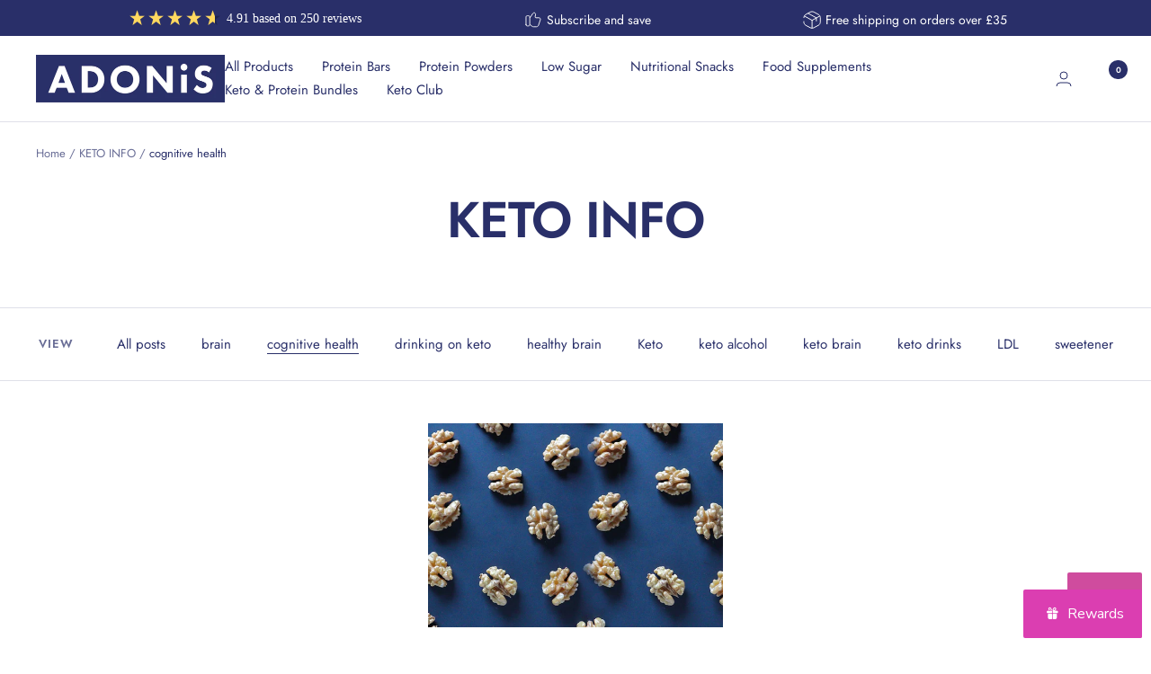

--- FILE ---
content_type: text/html; charset=utf-8
request_url: https://adonis-foods.com/blogs/must-read-keto-articles-and-recipes/tagged/cognitive-health
body_size: 37882
content:
<!-- Meta Pixel Code -->
<script>
!function(f,b,e,v,n,t,s)
{if(f.fbq)return;n=f.fbq=function(){n.callMethod?
n.callMethod.apply(n,arguments):n.queue.push(arguments)};
if(!f._fbq)f._fbq=n;n.push=n;n.loaded=!0;n.version='2.0';
n.queue=[];t=b.createElement(e);t.async=!0;
t.src=v;s=b.getElementsByTagName(e)[0];
s.parentNode.insertBefore(t,s)}(window, document,'script',
'https://connect.facebook.net/en_US/fbevents.js');
fbq('init', '672803993391482');
fbq('track', 'PageView');
</script>
<noscript><img height="1" width="1" style="display:none"
src="https://www.facebook.com/tr?id=672803993391482&ev=PageView&noscript=1"
/></noscript>
<!-- End Meta Pixel Code --><!doctype html><html class="no-js" lang="en" dir="ltr">
  <head>

<!-- Google tag (gtag.js) -->
<script async src="https://www.googletagmanager.com/gtag/js?id=G-542WLGK7Z2"></script>
<script>
  window.dataLayer = window.dataLayer || [];
  function gtag(){dataLayer.push(arguments);}
  gtag('js', new Date());

  gtag('config', 'G-542WLGK7Z2');
</script>

<!-- Hotjar Tracking Code for https://ketonis.com/ -->
<script>
    (function(h,o,t,j,a,r){
        h.hj=h.hj||function(){(h.hj.q=h.hj.q||[]).push(arguments)};
        h._hjSettings={hjid:3281311,hjsv:6};
        a=o.getElementsByTagName('head')[0];
        r=o.createElement('script');r.async=1;
        r.src=t+h._hjSettings.hjid+j+h._hjSettings.hjsv;
        a.appendChild(r);
    })(window,document,'https://static.hotjar.com/c/hotjar-','.js?sv=');
</script>
    
<meta name="google-site-verification" content="MnFj6koOIpx8crw86_PWkf8T0FkJfLZu7nngEmBepDI" />

<script>
/* >> TriplePixel :: start*/
~function(W,H,A,L,E,_){function O(T,R){void 0===R&&(R=!1),H=new XMLHttpRequest,H.open("GET","//triplewhale-pixel.web.app/triplepx.txt?"+~(Date.now()/9e7),!0),H.send(null),H.onreadystatechange=function(){4===H.readyState&&200===H.status?setTimeout(function(){return eval(H.responseText)},50):(299<H.status||H.status<200)&&T&&!R&&(R=!0,O(T-1))}}if(L=window,!L[H+"sn"]){L[H+"sn"]=1;try{A.setItem(H,1+(0|A.getItem(H)||0)),W.includes("?")&&A.setItem(H+"Stg",1+(0|A.getItem(H+"Stg")||0)),(E=JSON.parse(A.getItem(H+"U")||"[]")).push(location.href),A.setItem(H+"U",JSON.stringify(E))}catch(e){}A.getItem('"!nC`')||(A=L,A[H]||(L=function(){return Date.now().toString(36)+"_"+Math.random().toString(36)},E=A[H]=function(t,e){return W=L(),(E._q=E._q||[]).push([W,t,e]),E._headless=!0,W},E.ch=W,O(5)))}}("","TriplePixel",localStorage);
/* << TriplePixel :: end*/
</script>

    <meta charset="utf-8">
    <meta name="viewport" content="width=device-width, initial-scale=1.0, height=device-height, minimum-scale=1.0, maximum-scale=1.0">
    <meta name="theme-color" content="#ffffff">

    <title>MUST READ KETO ARTICLES AND RECIPES</title><link rel="canonical" href="https://adonis-foods.com/blogs/must-read-keto-articles-and-recipes/tagged/cognitive-health"><link rel="shortcut icon" href="//adonis-foods.com/cdn/shop/files/Website_favicon_96x96.png?v=1674129428" type="image/png"><link rel="preconnect" href="https://cdn.shopify.com">
    <link rel="dns-prefetch" href="https://productreviews.shopifycdn.com">
    <link rel="dns-prefetch" href="https://www.google-analytics.com"><link rel="preconnect" href="https://fonts.shopifycdn.com" crossorigin><link rel="preload" as="style" href="//adonis-foods.com/cdn/shop/t/44/assets/theme.css?v=164475964623319926121760613513">
    <link rel="preload" as="style" href="//adonis-foods.com/cdn/shop/t/44/assets/ed-custom.css?v=69024120282677542121760097327">
    <link rel="preload" as="style" href="//adonis-foods.com/cdn/shop/t/44/assets/custom.css?v=135479376695377966291760097327">
    <link rel="preload" as="style" href="//adonis-foods.com/cdn/shop/t/44/assets/cart.css?v=141805543005945791391760097327">
    <link rel="preload" as="script" href="//adonis-foods.com/cdn/shop/t/44/assets/vendor.js?v=31715688253868339281760097327">
    <link rel="preload" as="script" href="//adonis-foods.com/cdn/shop/t/44/assets/theme.js?v=160934172527844784751760097327">
    <link rel="preload" as="script" href="//adonis-foods.com/cdn/shop/t/44/assets/ed-custom.js?v=66922524956058258791760097327">
    <link rel="preload" as="script" href="//adonis-foods.com/cdn/shop/t/44/assets/custom.js?v=66922524956058258791760097327">

    <script src="https://cdnjs.cloudflare.com/ajax/libs/jquery/3.6.0/jquery.min.js"></script><link rel="stylesheet" href="https://unpkg.com/flickity@2/dist/flickity.min.css">
    <script src="https://unpkg.com/flickity@2/dist/flickity.pkgd.min.js"></script>
    <meta property="og:type" content="website">
  <meta property="og:title" content="MUST READ KETO ARTICLES AND RECIPES"><meta property="og:image" content="http://adonis-foods.com/cdn/shop/files/Website_sharing_image.png?v=1714644307">
  <meta property="og:image:secure_url" content="https://adonis-foods.com/cdn/shop/files/Website_sharing_image.png?v=1714644307">
  <meta property="og:image:width" content="1200">
  <meta property="og:image:height" content="628"><meta property="og:url" content="https://adonis-foods.com/blogs/must-read-keto-articles-and-recipes/tagged/cognitive-health">
<meta property="og:site_name" content="ADONIS UK"><meta name="twitter:card" content="summary"><meta name="twitter:title" content="MUST READ KETO ARTICLES AND RECIPES">
  <meta name="twitter:description" content="MUST READ KETO ARTICLES AND RECIPES"><meta name="twitter:image" content="https://adonis-foods.com/cdn/shop/files/Website_sharing_image_1200x1200_crop_center.png?v=1714644307">
  <meta name="twitter:image:alt" content="">
    


  <script type="application/ld+json">
  {
    "@context": "https://schema.org",
    "@type": "BreadcrumbList",
  "itemListElement": [{
      "@type": "ListItem",
      "position": 1,
      "name": "Home",
      "item": "https://adonis-foods.com"
    },{
          "@type": "ListItem",
          "position": 2,
          "name": "KETO INFO",
          "item": "https://adonis-foods.com/blogs/must-read-keto-articles-and-recipes"
        }]
  }
  </script>


    <link rel="preload" href="//adonis-foods.com/cdn/fonts/jost/jost_n6.ec1178db7a7515114a2d84e3dd680832b7af8b99.woff2" as="font" type="font/woff2" crossorigin><link rel="preload" href="//adonis-foods.com/cdn/fonts/jost/jost_n4.d47a1b6347ce4a4c9f437608011273009d91f2b7.woff2" as="font" type="font/woff2" crossorigin><style>
  /* Typography (heading) */
  @font-face {
  font-family: Jost;
  font-weight: 600;
  font-style: normal;
  font-display: swap;
  src: url("//adonis-foods.com/cdn/fonts/jost/jost_n6.ec1178db7a7515114a2d84e3dd680832b7af8b99.woff2") format("woff2"),
       url("//adonis-foods.com/cdn/fonts/jost/jost_n6.b1178bb6bdd3979fef38e103a3816f6980aeaff9.woff") format("woff");
}

@font-face {
  font-family: Jost;
  font-weight: 600;
  font-style: italic;
  font-display: swap;
  src: url("//adonis-foods.com/cdn/fonts/jost/jost_i6.9af7e5f39e3a108c08f24047a4276332d9d7b85e.woff2") format("woff2"),
       url("//adonis-foods.com/cdn/fonts/jost/jost_i6.2bf310262638f998ed206777ce0b9a3b98b6fe92.woff") format("woff");
}

/* Typography (body) */
  @font-face {
  font-family: Jost;
  font-weight: 400;
  font-style: normal;
  font-display: swap;
  src: url("//adonis-foods.com/cdn/fonts/jost/jost_n4.d47a1b6347ce4a4c9f437608011273009d91f2b7.woff2") format("woff2"),
       url("//adonis-foods.com/cdn/fonts/jost/jost_n4.791c46290e672b3f85c3d1c651ef2efa3819eadd.woff") format("woff");
}

@font-face {
  font-family: Jost;
  font-weight: 400;
  font-style: italic;
  font-display: swap;
  src: url("//adonis-foods.com/cdn/fonts/jost/jost_i4.b690098389649750ada222b9763d55796c5283a5.woff2") format("woff2"),
       url("//adonis-foods.com/cdn/fonts/jost/jost_i4.fd766415a47e50b9e391ae7ec04e2ae25e7e28b0.woff") format("woff");
}

@font-face {
  font-family: Jost;
  font-weight: 600;
  font-style: normal;
  font-display: swap;
  src: url("//adonis-foods.com/cdn/fonts/jost/jost_n6.ec1178db7a7515114a2d84e3dd680832b7af8b99.woff2") format("woff2"),
       url("//adonis-foods.com/cdn/fonts/jost/jost_n6.b1178bb6bdd3979fef38e103a3816f6980aeaff9.woff") format("woff");
}

@font-face {
  font-family: Jost;
  font-weight: 600;
  font-style: italic;
  font-display: swap;
  src: url("//adonis-foods.com/cdn/fonts/jost/jost_i6.9af7e5f39e3a108c08f24047a4276332d9d7b85e.woff2") format("woff2"),
       url("//adonis-foods.com/cdn/fonts/jost/jost_i6.2bf310262638f998ed206777ce0b9a3b98b6fe92.woff") format("woff");
}

:root {--heading-color: 41, 47, 105;
    --text-color: 41, 47, 105;
    --background: 255, 255, 255;
    --secondary-background: 45, 204, 211;
    --border-color: 223, 224, 233;
    --border-color-darker: 169, 172, 195;
    --success-color: 60, 110, 113;
    --success-background: 216, 226, 227;
    --error-color: 222, 42, 42;
    --error-background: 253, 240, 240;
    --primary-button-background: 207, 76, 158;
    --primary-button-text-color: 255, 255, 255;
    --secondary-button-background: 0, 0, 0;
    --secondary-button-text-color: 255, 255, 255;
    --product-star-rating: 246, 164, 41;
    --product-on-sale-accent: 222, 43, 43;
    --product-sold-out-accent: 91, 91, 91;
    --product-custom-label-background: 0, 0, 0;
    --product-custom-label-text-color: 255, 255, 255;
    --product-custom-label-2-background: 46, 158, 123;
    --product-custom-label-2-text-color: 255, 255, 255;
    --product-low-stock-text-color: 222, 43, 43;
    --product-in-stock-text-color: 46, 158, 123;
    --loading-bar-background: 41, 47, 105;

    /* We duplicate some "base" colors as root colors, which is useful to use on drawer elements or popover without. Those should not be overridden to avoid issues */
    --root-heading-color: 41, 47, 105;
    --root-text-color: 41, 47, 105;
    --root-background: 255, 255, 255;
    --root-border-color: 223, 224, 233;
    --root-primary-button-background: 207, 76, 158;
    --root-primary-button-text-color: 255, 255, 255;

    --base-font-size: 15px;
    --heading-font-family: Jost, sans-serif;
    --heading-font-weight: 600;
    --heading-font-style: normal;
    --heading-text-transform: uppercase;
    --text-font-family: Jost, sans-serif;
    --text-font-weight: 400;
    --text-font-style: normal;
    --text-font-bold-weight: 600;

    /* Typography (font size) */
    --heading-xxsmall-font-size: 11px;
    --heading-xsmall-font-size: 11px;
    --heading-small-font-size: 12px;
    --heading-large-font-size: 36px;
    --heading-h1-font-size: 36px;
    --heading-h2-font-size: 30px;
    --heading-h3-font-size: 26px;
    --heading-h4-font-size: 24px;
    --heading-h5-font-size: 20px;
    --heading-h6-font-size: 16px;

    /* Control the look and feel of the theme by changing radius of various elements */
    --button-border-radius: 0px;
    --block-border-radius: 0px;
    --block-border-radius-reduced: 0px;
    --color-swatch-border-radius: 100%;

    /* Button size */
    --button-height: 48px;
    --button-small-height: 40px;

    /* Form related */
    --form-input-field-height: 48px;
    --form-input-gap: 16px;
    --form-submit-margin: 24px;

    /* Product listing related variables */
    --product-list-block-spacing: 32px;

    /* Video related */
    --play-button-background: 255, 255, 255;
    --play-button-arrow: 41, 47, 105;

    /* RTL support */
    --transform-logical-flip: 1;
    --transform-origin-start: left;
    --transform-origin-end: right;

    /* Other */
    --zoom-cursor-svg-url: url(//adonis-foods.com/cdn/shop/t/44/assets/zoom-cursor.svg?v=179950186688467305491760097327);
    --arrow-right-svg-url: url(//adonis-foods.com/cdn/shop/t/44/assets/arrow-right.svg?v=111821679792458684391760097327);
    --arrow-left-svg-url: url(//adonis-foods.com/cdn/shop/t/44/assets/arrow-left.svg?v=69108375232446772661760097327);

    /* Some useful variables that we can reuse in our CSS. Some explanation are needed for some of them:
       - container-max-width-minus-gutters: represents the container max width without the edge gutters
       - container-outer-width: considering the screen width, represent all the space outside the container
       - container-outer-margin: same as container-outer-width but get set to 0 inside a container
       - container-inner-width: the effective space inside the container (minus gutters)
       - grid-column-width: represents the width of a single column of the grid
       - vertical-breather: this is a variable that defines the global "spacing" between sections, and inside the section
                            to create some "breath" and minimum spacing
     */
    --container-max-width: 1600px;
    --container-gutter: 24px;
    --container-max-width-minus-gutters: calc(var(--container-max-width) - (var(--container-gutter)) * 2);
    --container-outer-width: max(calc((100vw - var(--container-max-width-minus-gutters)) / 2), var(--container-gutter));
    --container-outer-margin: var(--container-outer-width);
    --container-inner-width: calc(100vw - var(--container-outer-width) * 2);

    --grid-column-count: 10;
    --grid-gap: 24px;
    --grid-column-width: calc((100vw - var(--container-outer-width) * 2 - var(--grid-gap) * (var(--grid-column-count) - 1)) / var(--grid-column-count));

    --vertical-breather: 36px;
    --vertical-breather-tight: 36px;

    /* Shopify related variables */
    --payment-terms-background-color: #ffffff;
  }

  @media screen and (min-width: 741px) {
    :root {
      --container-gutter: 40px;
      --grid-column-count: 20;
      --vertical-breather: 48px;
      --vertical-breather-tight: 48px;

      /* Typography (font size) */
      --heading-xsmall-font-size: 12px;
      --heading-small-font-size: 13px;
      --heading-large-font-size: 52px;
      --heading-h1-font-size: 48px;
      --heading-h2-font-size: 38px;
      --heading-h3-font-size: 32px;
      --heading-h4-font-size: 24px;
      --heading-h5-font-size: 20px;
      --heading-h6-font-size: 18px;

      /* Form related */
      --form-input-field-height: 52px;
      --form-submit-margin: 32px;

      /* Button size */
      --button-height: 52px;
      --button-small-height: 44px;
    }
  }

  @media screen and (min-width: 1200px) {
    :root {
      --vertical-breather: 64px;
      --vertical-breather-tight: 48px;
      --product-list-block-spacing: 48px;

      /* Typography */
      --heading-large-font-size: 64px;
      --heading-h1-font-size: 56px;
      --heading-h2-font-size: 48px;
      --heading-h3-font-size: 36px;
      --heading-h4-font-size: 30px;
      --heading-h5-font-size: 24px;
      --heading-h6-font-size: 18px;
    }
  }

  @media screen and (min-width: 1600px) {
    :root {
      --vertical-breather: 64px;
      --vertical-breather-tight: 48px;
    }
  }
</style>
    <script>
  // This allows to expose several variables to the global scope, to be used in scripts
  window.themeVariables = {
    settings: {
      direction: "ltr",
      pageType: "blog",
      cartCount: 0,
      moneyFormat: "£{{amount}}",
      moneyWithCurrencyFormat: "£{{amount}} GBP",
      showVendor: false,
      discountMode: "saving",
      currencyCodeEnabled: false,
      searchMode: "product",
      searchUnavailableProducts: "last",
      cartType: "drawer",
      cartCurrency: "GBP",
      mobileZoomFactor: 2.5
    },

    routes: {
      host: "adonis-foods.com",
      rootUrl: "\/",
      rootUrlWithoutSlash: '',
      cartUrl: "\/cart",
      cartAddUrl: "\/cart\/add",
      cartChangeUrl: "\/cart\/change",
      searchUrl: "\/search",
      predictiveSearchUrl: "\/search\/suggest",
      productRecommendationsUrl: "\/recommendations\/products"
    },

    strings: {
      accessibilityDelete: "Delete",
      accessibilityClose: "Close",
      collectionSoldOut: "Sold out",
      collectionDiscount: "Save @savings@",
      productSalePrice: "Sale price",
      productRegularPrice: "Regular price",
      productFormUnavailable: "Unavailable",
      productFormSoldOut: "Sold out",
      productFormPreOrder: "Pre-order",
      productFormAddToCart: "Add to cart",
      searchNoResults: "No results could be found.",
      searchNewSearch: "New search",
      searchProducts: "Products",
      searchArticles: "Journal",
      searchPages: "Pages",
      searchCollections: "Collections",
      cartViewCart: "View cart",
      cartItemAdded: "Item added to your cart!",
      cartItemAddedShort: "Added to your cart!",
      cartAddOrderNote: "Add order note",
      cartEditOrderNote: "Edit order note",
      shippingEstimatorNoResults: "Sorry, we do not ship to your address.",
      shippingEstimatorOneResult: "There is one shipping rate for your address:",
      shippingEstimatorMultipleResults: "There are several shipping rates for your address:",
      shippingEstimatorError: "One or more error occurred while retrieving shipping rates:"
    },

    libs: {
      flickity: "\/\/adonis-foods.com\/cdn\/shop\/t\/44\/assets\/flickity.js?v=176646718982628074891760097327",
      photoswipe: "\/\/adonis-foods.com\/cdn\/shop\/t\/44\/assets\/photoswipe.js?v=132268647426145925301760097327",
      qrCode: "\/\/adonis-foods.com\/cdn\/shopifycloud\/storefront\/assets\/themes_support\/vendor\/qrcode-3f2b403b.js"
    },

    breakpoints: {
      phone: 'screen and (max-width: 740px)',
      tablet: 'screen and (min-width: 741px) and (max-width: 999px)',
      tabletAndUp: 'screen and (min-width: 741px)',
      pocket: 'screen and (max-width: 999px)',
      lap: 'screen and (min-width: 1000px) and (max-width: 1199px)',
      lapAndUp: 'screen and (min-width: 1000px)',
      desktop: 'screen and (min-width: 1200px)',
      wide: 'screen and (min-width: 1400px)'
    }
  };

  window.addEventListener('pageshow', async () => {
    const cartContent = await (await fetch(`${window.themeVariables.routes.cartUrl}.js`, {cache: 'reload'})).json();
    document.documentElement.dispatchEvent(new CustomEvent('cart:refresh', {detail: {cart: cartContent}}));
  });

  if ('noModule' in HTMLScriptElement.prototype) {
    // Old browsers (like IE) that does not support module will be considered as if not executing JS at all
    document.documentElement.className = document.documentElement.className.replace('no-js', 'js');

    requestAnimationFrame(() => {
      const viewportHeight = (window.visualViewport ? window.visualViewport.height : document.documentElement.clientHeight);
      document.documentElement.style.setProperty('--window-height',viewportHeight + 'px');
    });
  }</script>

    <link rel="stylesheet" href="//adonis-foods.com/cdn/shop/t/44/assets/theme.css?v=164475964623319926121760613513">
    <link rel="stylesheet" href="//adonis-foods.com/cdn/shop/t/44/assets/ed-custom.css?v=69024120282677542121760097327">
    <link rel="stylesheet" href="//adonis-foods.com/cdn/shop/t/44/assets/custom.css?v=135479376695377966291760097327">
    <link rel="stylesheet" href="//adonis-foods.com/cdn/shop/t/44/assets/cart.css?v=141805543005945791391760097327">

    <script src="//adonis-foods.com/cdn/shop/t/44/assets/vendor.js?v=31715688253868339281760097327" defer></script>
    <script src="//adonis-foods.com/cdn/shop/t/44/assets/theme.js?v=160934172527844784751760097327" defer></script>
    <script src="//adonis-foods.com/cdn/shop/t/44/assets/ed-custom.js?v=66922524956058258791760097327" defer></script>
    <script src="//adonis-foods.com/cdn/shop/t/44/assets/custom.js?v=66922524956058258791760097327" defer></script><link href="https://cdnjs.cloudflare.com/ajax/libs/font-awesome/6.0.0/css/all.min.css" rel="stylesheet">

    <link rel="stylesheet" href="https://cdn.jsdelivr.net/npm/swiper@7.2.2/swiper.min.css">
    <script src="https://cdn.jsdelivr.net/npm/swiper@7.2.2/swiper.min.js"></script>

    <script src="https://widget.reviews.co.uk/rating-snippet/dist.js"></script>
<link rel="stylesheet" href="https://widget.reviews.co.uk/rating-snippet/dist.css"/>
<script>
ratingSnippet("ruk_rating_snippet", {
  store: "adonis-foods.com",
  mode: "default",
  color: "#FED769",
  linebreak: false,
  text: "Reviews",
  singularText: "Review",
  lang: "en",
  usePolaris: true,
  showEmptyStars: false,
});
</script>
    <script>window.performance && window.performance.mark && window.performance.mark('shopify.content_for_header.start');</script><meta name="google-site-verification" content="82tngru3ionPN3IQZWqRCeQeI9StcPKUue2FLiB7Pb0">
<meta name="facebook-domain-verification" content="iaqn5cu1vobzyppym0qvhv5z8mi0s4">
<meta name="facebook-domain-verification" content="iaqn5cu1vobzyppym0qvhv5z8mi0s4">
<meta name="google-site-verification" content="W4aOQReYP9pwulPVS6sFD7O5yNFMykSujShrFFZ22E0">
<meta name="google-site-verification" content="Q-ehKIcvo9ebh0cXZmw7Bvw2i_GR0uTbw7ZeqS6UViQ">
<meta name="google-site-verification" content="f5WNwts9jMh_O6BGTBuP56WTVwdTMAFKoZx2529LInc">
<meta name="google-site-verification" content="kKvzCrtQGKbI5j2UBJqaNfZKdPk9KgksJ2KBzoK67Oc">
<meta id="shopify-digital-wallet" name="shopify-digital-wallet" content="/56115593392/digital_wallets/dialog">
<meta name="shopify-checkout-api-token" content="05320d53c12709c87c63dd159e4708af">
<meta id="in-context-paypal-metadata" data-shop-id="56115593392" data-venmo-supported="false" data-environment="production" data-locale="en_US" data-paypal-v4="true" data-currency="GBP">
<link rel="alternate" type="application/atom+xml" title="Feed" href="/blogs/must-read-keto-articles-and-recipes/tagged/cognitive-health.atom" />
<script async="async" src="/checkouts/internal/preloads.js?locale=en-GB"></script>
<link rel="preconnect" href="https://shop.app" crossorigin="anonymous">
<script async="async" src="https://shop.app/checkouts/internal/preloads.js?locale=en-GB&shop_id=56115593392" crossorigin="anonymous"></script>
<script id="apple-pay-shop-capabilities" type="application/json">{"shopId":56115593392,"countryCode":"GB","currencyCode":"GBP","merchantCapabilities":["supports3DS"],"merchantId":"gid:\/\/shopify\/Shop\/56115593392","merchantName":"ADONIS UK","requiredBillingContactFields":["postalAddress","email"],"requiredShippingContactFields":["postalAddress","email"],"shippingType":"shipping","supportedNetworks":["visa","maestro","masterCard","amex","discover","elo"],"total":{"type":"pending","label":"ADONIS UK","amount":"1.00"},"shopifyPaymentsEnabled":true,"supportsSubscriptions":true}</script>
<script id="shopify-features" type="application/json">{"accessToken":"05320d53c12709c87c63dd159e4708af","betas":["rich-media-storefront-analytics"],"domain":"adonis-foods.com","predictiveSearch":true,"shopId":56115593392,"locale":"en"}</script>
<script>var Shopify = Shopify || {};
Shopify.shop = "ketonis-uk.myshopify.com";
Shopify.locale = "en";
Shopify.currency = {"active":"GBP","rate":"1.0"};
Shopify.country = "GB";
Shopify.theme = {"name":"GTI Copy","id":182526280053,"schema_name":"Focal","schema_version":"8.11.4","theme_store_id":null,"role":"main"};
Shopify.theme.handle = "null";
Shopify.theme.style = {"id":null,"handle":null};
Shopify.cdnHost = "adonis-foods.com/cdn";
Shopify.routes = Shopify.routes || {};
Shopify.routes.root = "/";</script>
<script type="module">!function(o){(o.Shopify=o.Shopify||{}).modules=!0}(window);</script>
<script>!function(o){function n(){var o=[];function n(){o.push(Array.prototype.slice.apply(arguments))}return n.q=o,n}var t=o.Shopify=o.Shopify||{};t.loadFeatures=n(),t.autoloadFeatures=n()}(window);</script>
<script>
  window.ShopifyPay = window.ShopifyPay || {};
  window.ShopifyPay.apiHost = "shop.app\/pay";
  window.ShopifyPay.redirectState = null;
</script>
<script id="shop-js-analytics" type="application/json">{"pageType":"blog"}</script>
<script defer="defer" async type="module" src="//adonis-foods.com/cdn/shopifycloud/shop-js/modules/v2/client.init-shop-cart-sync_BdyHc3Nr.en.esm.js"></script>
<script defer="defer" async type="module" src="//adonis-foods.com/cdn/shopifycloud/shop-js/modules/v2/chunk.common_Daul8nwZ.esm.js"></script>
<script type="module">
  await import("//adonis-foods.com/cdn/shopifycloud/shop-js/modules/v2/client.init-shop-cart-sync_BdyHc3Nr.en.esm.js");
await import("//adonis-foods.com/cdn/shopifycloud/shop-js/modules/v2/chunk.common_Daul8nwZ.esm.js");

  window.Shopify.SignInWithShop?.initShopCartSync?.({"fedCMEnabled":true,"windoidEnabled":true});

</script>
<script>
  window.Shopify = window.Shopify || {};
  if (!window.Shopify.featureAssets) window.Shopify.featureAssets = {};
  window.Shopify.featureAssets['shop-js'] = {"shop-cart-sync":["modules/v2/client.shop-cart-sync_QYOiDySF.en.esm.js","modules/v2/chunk.common_Daul8nwZ.esm.js"],"init-fed-cm":["modules/v2/client.init-fed-cm_DchLp9rc.en.esm.js","modules/v2/chunk.common_Daul8nwZ.esm.js"],"shop-button":["modules/v2/client.shop-button_OV7bAJc5.en.esm.js","modules/v2/chunk.common_Daul8nwZ.esm.js"],"init-windoid":["modules/v2/client.init-windoid_DwxFKQ8e.en.esm.js","modules/v2/chunk.common_Daul8nwZ.esm.js"],"shop-cash-offers":["modules/v2/client.shop-cash-offers_DWtL6Bq3.en.esm.js","modules/v2/chunk.common_Daul8nwZ.esm.js","modules/v2/chunk.modal_CQq8HTM6.esm.js"],"shop-toast-manager":["modules/v2/client.shop-toast-manager_CX9r1SjA.en.esm.js","modules/v2/chunk.common_Daul8nwZ.esm.js"],"init-shop-email-lookup-coordinator":["modules/v2/client.init-shop-email-lookup-coordinator_UhKnw74l.en.esm.js","modules/v2/chunk.common_Daul8nwZ.esm.js"],"pay-button":["modules/v2/client.pay-button_DzxNnLDY.en.esm.js","modules/v2/chunk.common_Daul8nwZ.esm.js"],"avatar":["modules/v2/client.avatar_BTnouDA3.en.esm.js"],"init-shop-cart-sync":["modules/v2/client.init-shop-cart-sync_BdyHc3Nr.en.esm.js","modules/v2/chunk.common_Daul8nwZ.esm.js"],"shop-login-button":["modules/v2/client.shop-login-button_D8B466_1.en.esm.js","modules/v2/chunk.common_Daul8nwZ.esm.js","modules/v2/chunk.modal_CQq8HTM6.esm.js"],"init-customer-accounts-sign-up":["modules/v2/client.init-customer-accounts-sign-up_C8fpPm4i.en.esm.js","modules/v2/client.shop-login-button_D8B466_1.en.esm.js","modules/v2/chunk.common_Daul8nwZ.esm.js","modules/v2/chunk.modal_CQq8HTM6.esm.js"],"init-shop-for-new-customer-accounts":["modules/v2/client.init-shop-for-new-customer-accounts_CVTO0Ztu.en.esm.js","modules/v2/client.shop-login-button_D8B466_1.en.esm.js","modules/v2/chunk.common_Daul8nwZ.esm.js","modules/v2/chunk.modal_CQq8HTM6.esm.js"],"init-customer-accounts":["modules/v2/client.init-customer-accounts_dRgKMfrE.en.esm.js","modules/v2/client.shop-login-button_D8B466_1.en.esm.js","modules/v2/chunk.common_Daul8nwZ.esm.js","modules/v2/chunk.modal_CQq8HTM6.esm.js"],"shop-follow-button":["modules/v2/client.shop-follow-button_CkZpjEct.en.esm.js","modules/v2/chunk.common_Daul8nwZ.esm.js","modules/v2/chunk.modal_CQq8HTM6.esm.js"],"lead-capture":["modules/v2/client.lead-capture_BntHBhfp.en.esm.js","modules/v2/chunk.common_Daul8nwZ.esm.js","modules/v2/chunk.modal_CQq8HTM6.esm.js"],"checkout-modal":["modules/v2/client.checkout-modal_CfxcYbTm.en.esm.js","modules/v2/chunk.common_Daul8nwZ.esm.js","modules/v2/chunk.modal_CQq8HTM6.esm.js"],"shop-login":["modules/v2/client.shop-login_Da4GZ2H6.en.esm.js","modules/v2/chunk.common_Daul8nwZ.esm.js","modules/v2/chunk.modal_CQq8HTM6.esm.js"],"payment-terms":["modules/v2/client.payment-terms_MV4M3zvL.en.esm.js","modules/v2/chunk.common_Daul8nwZ.esm.js","modules/v2/chunk.modal_CQq8HTM6.esm.js"]};
</script>
<script>(function() {
  var isLoaded = false;
  function asyncLoad() {
    if (isLoaded) return;
    isLoaded = true;
    var urls = ["https:\/\/static.rechargecdn.com\/assets\/js\/widget.min.js?shop=ketonis-uk.myshopify.com","https:\/\/cdn.nfcube.com\/instafeed-cb08f75c38c5f8cc91d913d934772ba9.js?shop=ketonis-uk.myshopify.com","https:\/\/dr4qe3ddw9y32.cloudfront.net\/awin-shopify-integration-code.js?aid=102297\u0026v=shopifyApp_4.6.1\u0026ts=1726166180343\u0026shop=ketonis-uk.myshopify.com"];
    for (var i = 0; i < urls.length; i++) {
      var s = document.createElement('script');
      s.type = 'text/javascript';
      s.async = true;
      s.src = urls[i];
      var x = document.getElementsByTagName('script')[0];
      x.parentNode.insertBefore(s, x);
    }
  };
  if(window.attachEvent) {
    window.attachEvent('onload', asyncLoad);
  } else {
    window.addEventListener('load', asyncLoad, false);
  }
})();</script>
<script id="__st">var __st={"a":56115593392,"offset":3600,"reqid":"3ac08862-2e4c-4325-8e76-2b22e59da378-1769001301","pageurl":"adonis-foods.com\/blogs\/must-read-keto-articles-and-recipes\/tagged\/cognitive-health","s":"blogs-79054012592","u":"c80bdfdb1564","p":"blog","rtyp":"blog","rid":79054012592};</script>
<script>window.ShopifyPaypalV4VisibilityTracking = true;</script>
<script id="captcha-bootstrap">!function(){'use strict';const t='contact',e='account',n='new_comment',o=[[t,t],['blogs',n],['comments',n],[t,'customer']],c=[[e,'customer_login'],[e,'guest_login'],[e,'recover_customer_password'],[e,'create_customer']],r=t=>t.map((([t,e])=>`form[action*='/${t}']:not([data-nocaptcha='true']) input[name='form_type'][value='${e}']`)).join(','),a=t=>()=>t?[...document.querySelectorAll(t)].map((t=>t.form)):[];function s(){const t=[...o],e=r(t);return a(e)}const i='password',u='form_key',d=['recaptcha-v3-token','g-recaptcha-response','h-captcha-response',i],f=()=>{try{return window.sessionStorage}catch{return}},m='__shopify_v',_=t=>t.elements[u];function p(t,e,n=!1){try{const o=window.sessionStorage,c=JSON.parse(o.getItem(e)),{data:r}=function(t){const{data:e,action:n}=t;return t[m]||n?{data:e,action:n}:{data:t,action:n}}(c);for(const[e,n]of Object.entries(r))t.elements[e]&&(t.elements[e].value=n);n&&o.removeItem(e)}catch(o){console.error('form repopulation failed',{error:o})}}const l='form_type',E='cptcha';function T(t){t.dataset[E]=!0}const w=window,h=w.document,L='Shopify',v='ce_forms',y='captcha';let A=!1;((t,e)=>{const n=(g='f06e6c50-85a8-45c8-87d0-21a2b65856fe',I='https://cdn.shopify.com/shopifycloud/storefront-forms-hcaptcha/ce_storefront_forms_captcha_hcaptcha.v1.5.2.iife.js',D={infoText:'Protected by hCaptcha',privacyText:'Privacy',termsText:'Terms'},(t,e,n)=>{const o=w[L][v],c=o.bindForm;if(c)return c(t,g,e,D).then(n);var r;o.q.push([[t,g,e,D],n]),r=I,A||(h.body.append(Object.assign(h.createElement('script'),{id:'captcha-provider',async:!0,src:r})),A=!0)});var g,I,D;w[L]=w[L]||{},w[L][v]=w[L][v]||{},w[L][v].q=[],w[L][y]=w[L][y]||{},w[L][y].protect=function(t,e){n(t,void 0,e),T(t)},Object.freeze(w[L][y]),function(t,e,n,w,h,L){const[v,y,A,g]=function(t,e,n){const i=e?o:[],u=t?c:[],d=[...i,...u],f=r(d),m=r(i),_=r(d.filter((([t,e])=>n.includes(e))));return[a(f),a(m),a(_),s()]}(w,h,L),I=t=>{const e=t.target;return e instanceof HTMLFormElement?e:e&&e.form},D=t=>v().includes(t);t.addEventListener('submit',(t=>{const e=I(t);if(!e)return;const n=D(e)&&!e.dataset.hcaptchaBound&&!e.dataset.recaptchaBound,o=_(e),c=g().includes(e)&&(!o||!o.value);(n||c)&&t.preventDefault(),c&&!n&&(function(t){try{if(!f())return;!function(t){const e=f();if(!e)return;const n=_(t);if(!n)return;const o=n.value;o&&e.removeItem(o)}(t);const e=Array.from(Array(32),(()=>Math.random().toString(36)[2])).join('');!function(t,e){_(t)||t.append(Object.assign(document.createElement('input'),{type:'hidden',name:u})),t.elements[u].value=e}(t,e),function(t,e){const n=f();if(!n)return;const o=[...t.querySelectorAll(`input[type='${i}']`)].map((({name:t})=>t)),c=[...d,...o],r={};for(const[a,s]of new FormData(t).entries())c.includes(a)||(r[a]=s);n.setItem(e,JSON.stringify({[m]:1,action:t.action,data:r}))}(t,e)}catch(e){console.error('failed to persist form',e)}}(e),e.submit())}));const S=(t,e)=>{t&&!t.dataset[E]&&(n(t,e.some((e=>e===t))),T(t))};for(const o of['focusin','change'])t.addEventListener(o,(t=>{const e=I(t);D(e)&&S(e,y())}));const B=e.get('form_key'),M=e.get(l),P=B&&M;t.addEventListener('DOMContentLoaded',(()=>{const t=y();if(P)for(const e of t)e.elements[l].value===M&&p(e,B);[...new Set([...A(),...v().filter((t=>'true'===t.dataset.shopifyCaptcha))])].forEach((e=>S(e,t)))}))}(h,new URLSearchParams(w.location.search),n,t,e,['guest_login'])})(!0,!0)}();</script>
<script integrity="sha256-4kQ18oKyAcykRKYeNunJcIwy7WH5gtpwJnB7kiuLZ1E=" data-source-attribution="shopify.loadfeatures" defer="defer" src="//adonis-foods.com/cdn/shopifycloud/storefront/assets/storefront/load_feature-a0a9edcb.js" crossorigin="anonymous"></script>
<script crossorigin="anonymous" defer="defer" src="//adonis-foods.com/cdn/shopifycloud/storefront/assets/shopify_pay/storefront-65b4c6d7.js?v=20250812"></script>
<script data-source-attribution="shopify.dynamic_checkout.dynamic.init">var Shopify=Shopify||{};Shopify.PaymentButton=Shopify.PaymentButton||{isStorefrontPortableWallets:!0,init:function(){window.Shopify.PaymentButton.init=function(){};var t=document.createElement("script");t.src="https://adonis-foods.com/cdn/shopifycloud/portable-wallets/latest/portable-wallets.en.js",t.type="module",document.head.appendChild(t)}};
</script>
<script data-source-attribution="shopify.dynamic_checkout.buyer_consent">
  function portableWalletsHideBuyerConsent(e){var t=document.getElementById("shopify-buyer-consent"),n=document.getElementById("shopify-subscription-policy-button");t&&n&&(t.classList.add("hidden"),t.setAttribute("aria-hidden","true"),n.removeEventListener("click",e))}function portableWalletsShowBuyerConsent(e){var t=document.getElementById("shopify-buyer-consent"),n=document.getElementById("shopify-subscription-policy-button");t&&n&&(t.classList.remove("hidden"),t.removeAttribute("aria-hidden"),n.addEventListener("click",e))}window.Shopify?.PaymentButton&&(window.Shopify.PaymentButton.hideBuyerConsent=portableWalletsHideBuyerConsent,window.Shopify.PaymentButton.showBuyerConsent=portableWalletsShowBuyerConsent);
</script>
<script data-source-attribution="shopify.dynamic_checkout.cart.bootstrap">document.addEventListener("DOMContentLoaded",(function(){function t(){return document.querySelector("shopify-accelerated-checkout-cart, shopify-accelerated-checkout")}if(t())Shopify.PaymentButton.init();else{new MutationObserver((function(e,n){t()&&(Shopify.PaymentButton.init(),n.disconnect())})).observe(document.body,{childList:!0,subtree:!0})}}));
</script>
<link id="shopify-accelerated-checkout-styles" rel="stylesheet" media="screen" href="https://adonis-foods.com/cdn/shopifycloud/portable-wallets/latest/accelerated-checkout-backwards-compat.css" crossorigin="anonymous">
<style id="shopify-accelerated-checkout-cart">
        #shopify-buyer-consent {
  margin-top: 1em;
  display: inline-block;
  width: 100%;
}

#shopify-buyer-consent.hidden {
  display: none;
}

#shopify-subscription-policy-button {
  background: none;
  border: none;
  padding: 0;
  text-decoration: underline;
  font-size: inherit;
  cursor: pointer;
}

#shopify-subscription-policy-button::before {
  box-shadow: none;
}

      </style>

<script>window.performance && window.performance.mark && window.performance.mark('shopify.content_for_header.end');</script>

    <!-- Google Tag Manager -->
<script>
  window.dataLayer = window.dataLayer || [];
</script>
<script>
(function(w,d,s,l,i){w[l]=w[l]||[];w[l].push({'gtm.start':
new Date().getTime(),event:'gtm.js'});var f=d.getElementsByTagName(s)[0],
j=d.createElement(s),dl=l!='dataLayer'?'&l='+l:'';j.async=true;j.src=
'https://gtm.adonis-foods.com/jehprpzs.js?id='+i+dl;f.parentNode.insertBefore(j,f);
})(window,document,'script','dataLayer','GTM-KBF8MX9');
</script>
<!-- End Google Tag Manager -->
<script id="elevar-gtm-suite-config" type="application/json">{"gtm_id": "GTM-KBF8MX9", "event_config": {"cart_reconcile": true, "cart_view": true, "checkout_complete": true, "checkout_step": true, "collection_view": true, "product_add_to_cart": true, "product_add_to_cart_ajax": true, "product_remove_from_cart": true, "product_select": true, "product_view": true, "search_results_view": true, "user": true, "save_order_notes": true}, "gtm_suite_script": "https://shopify-gtm-suite.getelevar.com/shops/01346c6acac94a36e2a654564eafa70fc7f8ae61/2.42.0/gtm-suite.js", "consent_enabled": false}</script>

<!-- Reddit Pixel -->
<script>
!function(w,d){if(!w.rdt){var p=w.rdt=function(){p.sendEvent?p.sendEvent.apply(p,arguments):p.callQueue.push(arguments)};p.callQueue=[];var t=d.createElement("script");t.src="https://www.redditstatic.com/ads/pixel.js",t.async=!0;var s=d.getElementsByTagName("script")[0];s.parentNode.insertBefore(t,s)}}(window,document);rdt('init','t2_1pgzzs', {"optOut":false,"useDecimalCurrencyValues":true,"aaid":"<AAID-HERE>","email":"<EMAIL-HERE>","externalId":"<EXTERNAL-ID-HERE>","idfa":"<IDFA-HERE>"});rdt('track', 'PageVisit');
</script>
<!-- DO NOT MODIFY UNLESS TO REPLACE A USER IDENTIFIER -->
<!-- End Reddit Pixel -->
    
  







 












  



  

 
 
<script>
urlParam = function(name){
	var results = new RegExp('[\?&]' + name + '=([^&#]*)').exec(window.location.href);
	if (results == null){
	   return null;
	}
	else {
	   return decodeURI(results[1]) || 0;
	}
}
window.af_custom_id = '';
window.af_cd_cart_obj = {"note":null,"attributes":{},"original_total_price":0,"total_price":0,"total_discount":0,"total_weight":0.0,"item_count":0,"items":[],"requires_shipping":false,"currency":"GBP","items_subtotal_price":0,"cart_level_discount_applications":[],"checkout_charge_amount":0};
var sessionId = (localStorage.getItem('afkd_sessionId') != null && typeof localStorage.getItem('afkd_sessionId') != 'undefined' && localStorage.getItem('afkd_sessionId') != 'undefined') ? localStorage.getItem('afkd_sessionId') : '';
var passkey = (localStorage.getItem('afkd_passkey') != null && typeof localStorage.getItem('afkd_passkey') != 'undefined' && localStorage.getItem('afkd_passkey') != 'undefined') ? localStorage.getItem('afkd_passkey') : '';
if(urlParam('PHPSESSID') != null) {
	sessionId = "&PHPSESSID="+urlParam("PHPSESSID");
	localStorage.setItem('afkd_sessionId',sessionId);
} 
if(urlParam('passkey') != null) {
	passkey = "&passkey="+urlParam("passkey");
	localStorage.setItem('afkd_passkey',passkey);
}
</script>
<script>
var _kd_productId = [];
var _kd_prodPrice = '';
var _kd_cartJson  = {"note":null,"attributes":{},"original_total_price":0,"total_price":0,"total_discount":0,"total_weight":0.0,"item_count":0,"items":[],"requires_shipping":false,"currency":"GBP","items_subtotal_price":0,"cart_level_discount_applications":[],"checkout_charge_amount":0};
var _kd_collectionUpsell = null;
var _kd_collection = [];
var _kd_inCart = [];

 if(_kd_collectionUpsell){
    _kd_collectionUpsell.forEach(function (item) { 
       _kd_collection.push(item.id);
    });
}

if(_kd_cartJson.items){
  _kd_cartJson.items.forEach(function (item) { 
     _kd_inCart.push(item.product_id);
  });
}

if (window.location.pathname == '/cart') {
  _kd_productId = _kd_inCart;
  _kd_prodPrice = '0';
}

_kd_productId = _kd_productId.toString();
_kd_inCart = _kd_inCart.toString();

 var _kd = {};
_kd.productId = _kd_productId;
_kd.prodPrice = _kd_prodPrice;
_kd.inCart = _kd_inCart;  
_kd.collection = _kd_collection;
_kd.upsell_all = '';
_kd.upsell_show = "[]";
_kd.is_upsell = 1;
if(_kd.upsell_show.length < 3 ){
   _kd.is_upsell = 0;
}

window.kd_upsell = _kd;

  var script = document.createElement("script");
  script.defer = true;
  script.type = "text/javascript";
  script.src = "https://cd.anglerfox.com/app/script/load_script.php?v=1768989609&shop=ketonis-uk.myshopify.com"  +  sessionId + passkey;
  document.head.appendChild(script);

</script>

<script>
  function KDStrikeoutSubtotal(subtotalSelector){
    var subTotalHtml = `£0.00`.replace('"', '\"');
    var newTotalHtml = `£-0.10`.replace('"', '\"');
    document.querySelector(subtotalSelector).innerHTML = "<del class='af_del_overwrite'>"+ subTotalHtml + "</del> " + newTotalHtml;
  }
</script>



<!-- BEGIN app block: shopify://apps/geo-pro-geolocation/blocks/geopro/16fc5313-7aee-4e90-ac95-f50fc7c8b657 --><!-- This snippet is used to load Geo:Pro data on the storefront -->
<meta class='geo-ip' content='[base64]'>
<!-- This snippet initializes the plugin -->
<script async>
  try {
    const loadGeoPro=()=>{let e=e=>{if(!e||e.isCrawler||"success"!==e.message){window.geopro_cancel="1";return}let o=e.isAdmin?"el-geoip-location-admin":"el-geoip-location",s=Date.now()+864e5;localStorage.setItem(o,JSON.stringify({value:e.data,expires:s})),e.isAdmin&&localStorage.setItem("el-geoip-admin",JSON.stringify({value:"1",expires:s}))},o=new XMLHttpRequest;o.open("GET","https://geo.geoproapp.com?x-api-key=91e359ab7-2b63-539e-1de2-c4bf731367a7",!0),o.responseType="json",o.onload=()=>e(200===o.status?o.response:null),o.send()},load=!["el-geoip-location-admin","el-geoip-location"].some(e=>{try{let o=JSON.parse(localStorage.getItem(e));return o&&o.expires>Date.now()}catch(s){return!1}});load&&loadGeoPro();
  } catch(e) {
    console.warn('Geo:Pro error', e);
    window.geopro_cancel = '1';
  }
</script>
<script src="https://cdn.shopify.com/extensions/019b746b-26da-7a64-a671-397924f34f11/easylocation-195/assets/easylocation-storefront.min.js" type="text/javascript" async></script>


<!-- END app block --><!-- BEGIN app block: shopify://apps/kaching-bundles/blocks/app-embed-block-v2/6c637362-a106-4a32-94ac-94dcfd68cdb8 --><!-- Kaching Bundles App Embed V2 -->

<!-- BEGIN app snippet: app-embed-content --><script>
  // Prevent duplicate initialization if both app embeds are enabled
  if (window.kachingBundlesAppEmbedLoaded) {
    console.warn('[Kaching Bundles] Multiple app embed blocks detected. Please disable one of them. Skipping duplicate initialization.');
  } else {
    window.kachingBundlesAppEmbedLoaded = true;
    window.kachingBundlesEnabled = true;
    window.kachingBundlesInitialized = false;

    // Allow calling kachingBundlesInitialize before the script is loaded
    (() => {
      let shouldInitialize = false;
      let realInitialize = null;

      window.kachingBundlesInitialize = () => {
        if (realInitialize) {
          realInitialize();
        } else {
          shouldInitialize = true;
        }
      };

      Object.defineProperty(window, '__kachingBundlesInitializeInternal', {
        set(fn) {
          realInitialize = fn;
          if (shouldInitialize) {
            shouldInitialize = false;
            fn();
          }
        },
        get() {
          return realInitialize;
        }
      });
    })();
  }
</script>

<script id="kaching-bundles-config" type="application/json">
  

  {
    "shopifyDomain": "ketonis-uk.myshopify.com",
    "moneyFormat": "£{{amount}}",
    "locale": "en",
    "liquidLocale": "en",
    "country": "GB",
    "currencyRate": 1,
    "marketId": 9676292326,
    "productId": null,
    "storefrontAccessToken": "0b0a8d88b329842231d3abbb7e26f9cc",
    "accessScopes": ["unauthenticated_read_product_inventory","unauthenticated_read_product_listings","unauthenticated_read_selling_plans"],
    "customApiHost": null,
    "keepQuantityInput": false,
    "ignoreDeselect": false,
    "ignoreUnitPrice": false,
    "requireCustomerLogin": false,
    "abTestsRunning": false,
    "webPixel": true,
    "b2bCustomer": false,
    "isLoggedIn": false,
    "preview": false,
    "defaultTranslations": {
      "system.out_of_stock": "There\u0026#39;s not enough items in our stock, please select smaller bundle.",
      "system.invalid_variant": "Sorry, this is not currently available.",
      "system.unavailable_option_value": "Unavailable"
    },
    "customSelectors": {
      "quantity": null,
      "addToCartButton": null,
      "variantPicker": null,
      "price": null,
      "priceCompare": null
    },
    "shopCustomStyles": "",
    "featureFlags": {"native_swatches_disabled":false,"remove_variant_change_delay":false,"legacy_saved_percentage":false,"initialize_with_form_variant":true,"disable_variant_option_sync":false,"observe_form_selling_plan":true,"price_rounding_v2":true,"variant_images":true,"hide_missing_variants":true,"intercept_cart_request":true,"reinitialize_morphed_placeholders":true}

  }
</script>



<link rel="modulepreload" href="https://cdn.shopify.com/extensions/019be051-9cde-798c-9070-343c6be9fe1d/kaching-bundles-1559/assets/kaching-bundles.js" crossorigin="anonymous" fetchpriority="high">
<script type="module" src="https://cdn.shopify.com/extensions/019be051-9cde-798c-9070-343c6be9fe1d/kaching-bundles-1559/assets/loader.js" crossorigin="anonymous" fetchpriority="high"></script>
<link rel="stylesheet" href="https://cdn.shopify.com/extensions/019be051-9cde-798c-9070-343c6be9fe1d/kaching-bundles-1559/assets/kaching-bundles.css" media="print" onload="this.media='all'" fetchpriority="high">

<style>
  .kaching-bundles__block {
    display: none;
  }

  .kaching-bundles-sticky-atc {
    display: none;
  }
</style>




<!-- END app snippet -->

<!-- Kaching Bundles App Embed V2 End -->


<!-- END app block --><!-- BEGIN app block: shopify://apps/klaviyo-email-marketing-sms/blocks/klaviyo-onsite-embed/2632fe16-c075-4321-a88b-50b567f42507 -->












  <script async src="https://static.klaviyo.com/onsite/js/WN2EpY/klaviyo.js?company_id=WN2EpY"></script>
  <script>!function(){if(!window.klaviyo){window._klOnsite=window._klOnsite||[];try{window.klaviyo=new Proxy({},{get:function(n,i){return"push"===i?function(){var n;(n=window._klOnsite).push.apply(n,arguments)}:function(){for(var n=arguments.length,o=new Array(n),w=0;w<n;w++)o[w]=arguments[w];var t="function"==typeof o[o.length-1]?o.pop():void 0,e=new Promise((function(n){window._klOnsite.push([i].concat(o,[function(i){t&&t(i),n(i)}]))}));return e}}})}catch(n){window.klaviyo=window.klaviyo||[],window.klaviyo.push=function(){var n;(n=window._klOnsite).push.apply(n,arguments)}}}}();</script>

  




  <script>
    window.klaviyoReviewsProductDesignMode = false
  </script>







<!-- END app block --><!-- BEGIN app block: shopify://apps/kaching-bundles/blocks/app-embed-block/6c637362-a106-4a32-94ac-94dcfd68cdb8 -->
<!-- Kaching Bundles App Embed -->

<!-- BEGIN app snippet: app-embed-content --><script>
  // Prevent duplicate initialization if both app embeds are enabled
  if (window.kachingBundlesAppEmbedLoaded) {
    console.warn('[Kaching Bundles] Multiple app embed blocks detected. Please disable one of them. Skipping duplicate initialization.');
  } else {
    window.kachingBundlesAppEmbedLoaded = true;
    window.kachingBundlesEnabled = true;
    window.kachingBundlesInitialized = false;

    // Allow calling kachingBundlesInitialize before the script is loaded
    (() => {
      let shouldInitialize = false;
      let realInitialize = null;

      window.kachingBundlesInitialize = () => {
        if (realInitialize) {
          realInitialize();
        } else {
          shouldInitialize = true;
        }
      };

      Object.defineProperty(window, '__kachingBundlesInitializeInternal', {
        set(fn) {
          realInitialize = fn;
          if (shouldInitialize) {
            shouldInitialize = false;
            fn();
          }
        },
        get() {
          return realInitialize;
        }
      });
    })();
  }
</script>

<script id="kaching-bundles-config" type="application/json">
  

  {
    "shopifyDomain": "ketonis-uk.myshopify.com",
    "moneyFormat": "£{{amount}}",
    "locale": "en",
    "liquidLocale": "en",
    "country": "GB",
    "currencyRate": 1,
    "marketId": 9676292326,
    "productId": null,
    "storefrontAccessToken": "0b0a8d88b329842231d3abbb7e26f9cc",
    "accessScopes": ["unauthenticated_read_product_inventory","unauthenticated_read_product_listings","unauthenticated_read_selling_plans"],
    "customApiHost": null,
    "keepQuantityInput": false,
    "ignoreDeselect": false,
    "ignoreUnitPrice": false,
    "requireCustomerLogin": false,
    "abTestsRunning": false,
    "webPixel": true,
    "b2bCustomer": false,
    "isLoggedIn": false,
    "preview": false,
    "defaultTranslations": {
      "system.out_of_stock": "There\u0026#39;s not enough items in our stock, please select smaller bundle.",
      "system.invalid_variant": "Sorry, this is not currently available.",
      "system.unavailable_option_value": "Unavailable"
    },
    "customSelectors": {
      "quantity": null,
      "addToCartButton": null,
      "variantPicker": null,
      "price": null,
      "priceCompare": null
    },
    "shopCustomStyles": "",
    "featureFlags": {"native_swatches_disabled":false,"remove_variant_change_delay":false,"legacy_saved_percentage":false,"initialize_with_form_variant":true,"disable_variant_option_sync":false,"observe_form_selling_plan":true,"price_rounding_v2":true,"variant_images":true,"hide_missing_variants":true,"intercept_cart_request":true,"reinitialize_morphed_placeholders":true}

  }
</script>



<link rel="modulepreload" href="https://cdn.shopify.com/extensions/019be051-9cde-798c-9070-343c6be9fe1d/kaching-bundles-1559/assets/kaching-bundles.js" crossorigin="anonymous" fetchpriority="high">
<script type="module" src="https://cdn.shopify.com/extensions/019be051-9cde-798c-9070-343c6be9fe1d/kaching-bundles-1559/assets/loader.js" crossorigin="anonymous" fetchpriority="high"></script>
<link rel="stylesheet" href="https://cdn.shopify.com/extensions/019be051-9cde-798c-9070-343c6be9fe1d/kaching-bundles-1559/assets/kaching-bundles.css" media="print" onload="this.media='all'" fetchpriority="high">

<style>
  .kaching-bundles__block {
    display: none;
  }

  .kaching-bundles-sticky-atc {
    display: none;
  }
</style>




<!-- END app snippet -->

<!-- Kaching Bundles App Embed End -->


<!-- END app block --><!-- BEGIN app block: shopify://apps/pagefly-page-builder/blocks/app-embed/83e179f7-59a0-4589-8c66-c0dddf959200 -->

<!-- BEGIN app snippet: pagefly-cro-ab-testing-main -->







<script>
  ;(function () {
    const url = new URL(window.location)
    const viewParam = url.searchParams.get('view')
    if (viewParam && viewParam.includes('variant-pf-')) {
      url.searchParams.set('pf_v', viewParam)
      url.searchParams.delete('view')
      window.history.replaceState({}, '', url)
    }
  })()
</script>



<script type='module'>
  
  window.PAGEFLY_CRO = window.PAGEFLY_CRO || {}

  window.PAGEFLY_CRO['data_debug'] = {
    original_template_suffix: "",
    allow_ab_test: false,
    ab_test_start_time: 0,
    ab_test_end_time: 0,
    today_date_time: 1769001302000,
  }
  window.PAGEFLY_CRO['GA4'] = { enabled: false}
</script>

<!-- END app snippet -->








  <script src='https://cdn.shopify.com/extensions/019bb4f9-aed6-78a3-be91-e9d44663e6bf/pagefly-page-builder-215/assets/pagefly-helper.js' defer='defer'></script>

  <script src='https://cdn.shopify.com/extensions/019bb4f9-aed6-78a3-be91-e9d44663e6bf/pagefly-page-builder-215/assets/pagefly-general-helper.js' defer='defer'></script>

  <script src='https://cdn.shopify.com/extensions/019bb4f9-aed6-78a3-be91-e9d44663e6bf/pagefly-page-builder-215/assets/pagefly-snap-slider.js' defer='defer'></script>

  <script src='https://cdn.shopify.com/extensions/019bb4f9-aed6-78a3-be91-e9d44663e6bf/pagefly-page-builder-215/assets/pagefly-slideshow-v3.js' defer='defer'></script>

  <script src='https://cdn.shopify.com/extensions/019bb4f9-aed6-78a3-be91-e9d44663e6bf/pagefly-page-builder-215/assets/pagefly-slideshow-v4.js' defer='defer'></script>

  <script src='https://cdn.shopify.com/extensions/019bb4f9-aed6-78a3-be91-e9d44663e6bf/pagefly-page-builder-215/assets/pagefly-glider.js' defer='defer'></script>

  <script src='https://cdn.shopify.com/extensions/019bb4f9-aed6-78a3-be91-e9d44663e6bf/pagefly-page-builder-215/assets/pagefly-slideshow-v1-v2.js' defer='defer'></script>

  <script src='https://cdn.shopify.com/extensions/019bb4f9-aed6-78a3-be91-e9d44663e6bf/pagefly-page-builder-215/assets/pagefly-product-media.js' defer='defer'></script>

  <script src='https://cdn.shopify.com/extensions/019bb4f9-aed6-78a3-be91-e9d44663e6bf/pagefly-page-builder-215/assets/pagefly-product.js' defer='defer'></script>


<script id='pagefly-helper-data' type='application/json'>
  {
    "page_optimization": {
      "assets_prefetching": false
    },
    "elements_asset_mapper": {
      "Accordion": "https://cdn.shopify.com/extensions/019bb4f9-aed6-78a3-be91-e9d44663e6bf/pagefly-page-builder-215/assets/pagefly-accordion.js",
      "Accordion3": "https://cdn.shopify.com/extensions/019bb4f9-aed6-78a3-be91-e9d44663e6bf/pagefly-page-builder-215/assets/pagefly-accordion3.js",
      "CountDown": "https://cdn.shopify.com/extensions/019bb4f9-aed6-78a3-be91-e9d44663e6bf/pagefly-page-builder-215/assets/pagefly-countdown.js",
      "GMap1": "https://cdn.shopify.com/extensions/019bb4f9-aed6-78a3-be91-e9d44663e6bf/pagefly-page-builder-215/assets/pagefly-gmap.js",
      "GMap2": "https://cdn.shopify.com/extensions/019bb4f9-aed6-78a3-be91-e9d44663e6bf/pagefly-page-builder-215/assets/pagefly-gmap.js",
      "GMapBasicV2": "https://cdn.shopify.com/extensions/019bb4f9-aed6-78a3-be91-e9d44663e6bf/pagefly-page-builder-215/assets/pagefly-gmap.js",
      "GMapAdvancedV2": "https://cdn.shopify.com/extensions/019bb4f9-aed6-78a3-be91-e9d44663e6bf/pagefly-page-builder-215/assets/pagefly-gmap.js",
      "HTML.Video": "https://cdn.shopify.com/extensions/019bb4f9-aed6-78a3-be91-e9d44663e6bf/pagefly-page-builder-215/assets/pagefly-htmlvideo.js",
      "HTML.Video2": "https://cdn.shopify.com/extensions/019bb4f9-aed6-78a3-be91-e9d44663e6bf/pagefly-page-builder-215/assets/pagefly-htmlvideo2.js",
      "HTML.Video3": "https://cdn.shopify.com/extensions/019bb4f9-aed6-78a3-be91-e9d44663e6bf/pagefly-page-builder-215/assets/pagefly-htmlvideo2.js",
      "BackgroundVideo": "https://cdn.shopify.com/extensions/019bb4f9-aed6-78a3-be91-e9d44663e6bf/pagefly-page-builder-215/assets/pagefly-htmlvideo2.js",
      "Instagram": "https://cdn.shopify.com/extensions/019bb4f9-aed6-78a3-be91-e9d44663e6bf/pagefly-page-builder-215/assets/pagefly-instagram.js",
      "Instagram2": "https://cdn.shopify.com/extensions/019bb4f9-aed6-78a3-be91-e9d44663e6bf/pagefly-page-builder-215/assets/pagefly-instagram.js",
      "Insta3": "https://cdn.shopify.com/extensions/019bb4f9-aed6-78a3-be91-e9d44663e6bf/pagefly-page-builder-215/assets/pagefly-instagram3.js",
      "Tabs": "https://cdn.shopify.com/extensions/019bb4f9-aed6-78a3-be91-e9d44663e6bf/pagefly-page-builder-215/assets/pagefly-tab.js",
      "Tabs3": "https://cdn.shopify.com/extensions/019bb4f9-aed6-78a3-be91-e9d44663e6bf/pagefly-page-builder-215/assets/pagefly-tab3.js",
      "ProductBox": "https://cdn.shopify.com/extensions/019bb4f9-aed6-78a3-be91-e9d44663e6bf/pagefly-page-builder-215/assets/pagefly-cart.js",
      "FBPageBox2": "https://cdn.shopify.com/extensions/019bb4f9-aed6-78a3-be91-e9d44663e6bf/pagefly-page-builder-215/assets/pagefly-facebook.js",
      "FBLikeButton2": "https://cdn.shopify.com/extensions/019bb4f9-aed6-78a3-be91-e9d44663e6bf/pagefly-page-builder-215/assets/pagefly-facebook.js",
      "TwitterFeed2": "https://cdn.shopify.com/extensions/019bb4f9-aed6-78a3-be91-e9d44663e6bf/pagefly-page-builder-215/assets/pagefly-twitter.js",
      "Paragraph4": "https://cdn.shopify.com/extensions/019bb4f9-aed6-78a3-be91-e9d44663e6bf/pagefly-page-builder-215/assets/pagefly-paragraph4.js",

      "AliReviews": "https://cdn.shopify.com/extensions/019bb4f9-aed6-78a3-be91-e9d44663e6bf/pagefly-page-builder-215/assets/pagefly-3rd-elements.js",
      "BackInStock": "https://cdn.shopify.com/extensions/019bb4f9-aed6-78a3-be91-e9d44663e6bf/pagefly-page-builder-215/assets/pagefly-3rd-elements.js",
      "GloboBackInStock": "https://cdn.shopify.com/extensions/019bb4f9-aed6-78a3-be91-e9d44663e6bf/pagefly-page-builder-215/assets/pagefly-3rd-elements.js",
      "GrowaveWishlist": "https://cdn.shopify.com/extensions/019bb4f9-aed6-78a3-be91-e9d44663e6bf/pagefly-page-builder-215/assets/pagefly-3rd-elements.js",
      "InfiniteOptionsShopPad": "https://cdn.shopify.com/extensions/019bb4f9-aed6-78a3-be91-e9d44663e6bf/pagefly-page-builder-215/assets/pagefly-3rd-elements.js",
      "InkybayProductPersonalizer": "https://cdn.shopify.com/extensions/019bb4f9-aed6-78a3-be91-e9d44663e6bf/pagefly-page-builder-215/assets/pagefly-3rd-elements.js",
      "LimeSpot": "https://cdn.shopify.com/extensions/019bb4f9-aed6-78a3-be91-e9d44663e6bf/pagefly-page-builder-215/assets/pagefly-3rd-elements.js",
      "Loox": "https://cdn.shopify.com/extensions/019bb4f9-aed6-78a3-be91-e9d44663e6bf/pagefly-page-builder-215/assets/pagefly-3rd-elements.js",
      "Opinew": "https://cdn.shopify.com/extensions/019bb4f9-aed6-78a3-be91-e9d44663e6bf/pagefly-page-builder-215/assets/pagefly-3rd-elements.js",
      "Powr": "https://cdn.shopify.com/extensions/019bb4f9-aed6-78a3-be91-e9d44663e6bf/pagefly-page-builder-215/assets/pagefly-3rd-elements.js",
      "ProductReviews": "https://cdn.shopify.com/extensions/019bb4f9-aed6-78a3-be91-e9d44663e6bf/pagefly-page-builder-215/assets/pagefly-3rd-elements.js",
      "PushOwl": "https://cdn.shopify.com/extensions/019bb4f9-aed6-78a3-be91-e9d44663e6bf/pagefly-page-builder-215/assets/pagefly-3rd-elements.js",
      "ReCharge": "https://cdn.shopify.com/extensions/019bb4f9-aed6-78a3-be91-e9d44663e6bf/pagefly-page-builder-215/assets/pagefly-3rd-elements.js",
      "Rivyo": "https://cdn.shopify.com/extensions/019bb4f9-aed6-78a3-be91-e9d44663e6bf/pagefly-page-builder-215/assets/pagefly-3rd-elements.js",
      "TrackingMore": "https://cdn.shopify.com/extensions/019bb4f9-aed6-78a3-be91-e9d44663e6bf/pagefly-page-builder-215/assets/pagefly-3rd-elements.js",
      "Vitals": "https://cdn.shopify.com/extensions/019bb4f9-aed6-78a3-be91-e9d44663e6bf/pagefly-page-builder-215/assets/pagefly-3rd-elements.js",
      "Wiser": "https://cdn.shopify.com/extensions/019bb4f9-aed6-78a3-be91-e9d44663e6bf/pagefly-page-builder-215/assets/pagefly-3rd-elements.js"
    },
    "custom_elements_mapper": {
      "pf-click-action-element": "https://cdn.shopify.com/extensions/019bb4f9-aed6-78a3-be91-e9d44663e6bf/pagefly-page-builder-215/assets/pagefly-click-action-element.js",
      "pf-dialog-element": "https://cdn.shopify.com/extensions/019bb4f9-aed6-78a3-be91-e9d44663e6bf/pagefly-page-builder-215/assets/pagefly-dialog-element.js"
    }
  }
</script>


<!-- END app block --><link href="https://monorail-edge.shopifysvc.com" rel="dns-prefetch">
<script>(function(){if ("sendBeacon" in navigator && "performance" in window) {try {var session_token_from_headers = performance.getEntriesByType('navigation')[0].serverTiming.find(x => x.name == '_s').description;} catch {var session_token_from_headers = undefined;}var session_cookie_matches = document.cookie.match(/_shopify_s=([^;]*)/);var session_token_from_cookie = session_cookie_matches && session_cookie_matches.length === 2 ? session_cookie_matches[1] : "";var session_token = session_token_from_headers || session_token_from_cookie || "";function handle_abandonment_event(e) {var entries = performance.getEntries().filter(function(entry) {return /monorail-edge.shopifysvc.com/.test(entry.name);});if (!window.abandonment_tracked && entries.length === 0) {window.abandonment_tracked = true;var currentMs = Date.now();var navigation_start = performance.timing.navigationStart;var payload = {shop_id: 56115593392,url: window.location.href,navigation_start,duration: currentMs - navigation_start,session_token,page_type: "blog"};window.navigator.sendBeacon("https://monorail-edge.shopifysvc.com/v1/produce", JSON.stringify({schema_id: "online_store_buyer_site_abandonment/1.1",payload: payload,metadata: {event_created_at_ms: currentMs,event_sent_at_ms: currentMs}}));}}window.addEventListener('pagehide', handle_abandonment_event);}}());</script>
<script id="web-pixels-manager-setup">(function e(e,d,r,n,o){if(void 0===o&&(o={}),!Boolean(null===(a=null===(i=window.Shopify)||void 0===i?void 0:i.analytics)||void 0===a?void 0:a.replayQueue)){var i,a;window.Shopify=window.Shopify||{};var t=window.Shopify;t.analytics=t.analytics||{};var s=t.analytics;s.replayQueue=[],s.publish=function(e,d,r){return s.replayQueue.push([e,d,r]),!0};try{self.performance.mark("wpm:start")}catch(e){}var l=function(){var e={modern:/Edge?\/(1{2}[4-9]|1[2-9]\d|[2-9]\d{2}|\d{4,})\.\d+(\.\d+|)|Firefox\/(1{2}[4-9]|1[2-9]\d|[2-9]\d{2}|\d{4,})\.\d+(\.\d+|)|Chrom(ium|e)\/(9{2}|\d{3,})\.\d+(\.\d+|)|(Maci|X1{2}).+ Version\/(15\.\d+|(1[6-9]|[2-9]\d|\d{3,})\.\d+)([,.]\d+|)( \(\w+\)|)( Mobile\/\w+|) Safari\/|Chrome.+OPR\/(9{2}|\d{3,})\.\d+\.\d+|(CPU[ +]OS|iPhone[ +]OS|CPU[ +]iPhone|CPU IPhone OS|CPU iPad OS)[ +]+(15[._]\d+|(1[6-9]|[2-9]\d|\d{3,})[._]\d+)([._]\d+|)|Android:?[ /-](13[3-9]|1[4-9]\d|[2-9]\d{2}|\d{4,})(\.\d+|)(\.\d+|)|Android.+Firefox\/(13[5-9]|1[4-9]\d|[2-9]\d{2}|\d{4,})\.\d+(\.\d+|)|Android.+Chrom(ium|e)\/(13[3-9]|1[4-9]\d|[2-9]\d{2}|\d{4,})\.\d+(\.\d+|)|SamsungBrowser\/([2-9]\d|\d{3,})\.\d+/,legacy:/Edge?\/(1[6-9]|[2-9]\d|\d{3,})\.\d+(\.\d+|)|Firefox\/(5[4-9]|[6-9]\d|\d{3,})\.\d+(\.\d+|)|Chrom(ium|e)\/(5[1-9]|[6-9]\d|\d{3,})\.\d+(\.\d+|)([\d.]+$|.*Safari\/(?![\d.]+ Edge\/[\d.]+$))|(Maci|X1{2}).+ Version\/(10\.\d+|(1[1-9]|[2-9]\d|\d{3,})\.\d+)([,.]\d+|)( \(\w+\)|)( Mobile\/\w+|) Safari\/|Chrome.+OPR\/(3[89]|[4-9]\d|\d{3,})\.\d+\.\d+|(CPU[ +]OS|iPhone[ +]OS|CPU[ +]iPhone|CPU IPhone OS|CPU iPad OS)[ +]+(10[._]\d+|(1[1-9]|[2-9]\d|\d{3,})[._]\d+)([._]\d+|)|Android:?[ /-](13[3-9]|1[4-9]\d|[2-9]\d{2}|\d{4,})(\.\d+|)(\.\d+|)|Mobile Safari.+OPR\/([89]\d|\d{3,})\.\d+\.\d+|Android.+Firefox\/(13[5-9]|1[4-9]\d|[2-9]\d{2}|\d{4,})\.\d+(\.\d+|)|Android.+Chrom(ium|e)\/(13[3-9]|1[4-9]\d|[2-9]\d{2}|\d{4,})\.\d+(\.\d+|)|Android.+(UC? ?Browser|UCWEB|U3)[ /]?(15\.([5-9]|\d{2,})|(1[6-9]|[2-9]\d|\d{3,})\.\d+)\.\d+|SamsungBrowser\/(5\.\d+|([6-9]|\d{2,})\.\d+)|Android.+MQ{2}Browser\/(14(\.(9|\d{2,})|)|(1[5-9]|[2-9]\d|\d{3,})(\.\d+|))(\.\d+|)|K[Aa][Ii]OS\/(3\.\d+|([4-9]|\d{2,})\.\d+)(\.\d+|)/},d=e.modern,r=e.legacy,n=navigator.userAgent;return n.match(d)?"modern":n.match(r)?"legacy":"unknown"}(),u="modern"===l?"modern":"legacy",c=(null!=n?n:{modern:"",legacy:""})[u],f=function(e){return[e.baseUrl,"/wpm","/b",e.hashVersion,"modern"===e.buildTarget?"m":"l",".js"].join("")}({baseUrl:d,hashVersion:r,buildTarget:u}),m=function(e){var d=e.version,r=e.bundleTarget,n=e.surface,o=e.pageUrl,i=e.monorailEndpoint;return{emit:function(e){var a=e.status,t=e.errorMsg,s=(new Date).getTime(),l=JSON.stringify({metadata:{event_sent_at_ms:s},events:[{schema_id:"web_pixels_manager_load/3.1",payload:{version:d,bundle_target:r,page_url:o,status:a,surface:n,error_msg:t},metadata:{event_created_at_ms:s}}]});if(!i)return console&&console.warn&&console.warn("[Web Pixels Manager] No Monorail endpoint provided, skipping logging."),!1;try{return self.navigator.sendBeacon.bind(self.navigator)(i,l)}catch(e){}var u=new XMLHttpRequest;try{return u.open("POST",i,!0),u.setRequestHeader("Content-Type","text/plain"),u.send(l),!0}catch(e){return console&&console.warn&&console.warn("[Web Pixels Manager] Got an unhandled error while logging to Monorail."),!1}}}}({version:r,bundleTarget:l,surface:e.surface,pageUrl:self.location.href,monorailEndpoint:e.monorailEndpoint});try{o.browserTarget=l,function(e){var d=e.src,r=e.async,n=void 0===r||r,o=e.onload,i=e.onerror,a=e.sri,t=e.scriptDataAttributes,s=void 0===t?{}:t,l=document.createElement("script"),u=document.querySelector("head"),c=document.querySelector("body");if(l.async=n,l.src=d,a&&(l.integrity=a,l.crossOrigin="anonymous"),s)for(var f in s)if(Object.prototype.hasOwnProperty.call(s,f))try{l.dataset[f]=s[f]}catch(e){}if(o&&l.addEventListener("load",o),i&&l.addEventListener("error",i),u)u.appendChild(l);else{if(!c)throw new Error("Did not find a head or body element to append the script");c.appendChild(l)}}({src:f,async:!0,onload:function(){if(!function(){var e,d;return Boolean(null===(d=null===(e=window.Shopify)||void 0===e?void 0:e.analytics)||void 0===d?void 0:d.initialized)}()){var d=window.webPixelsManager.init(e)||void 0;if(d){var r=window.Shopify.analytics;r.replayQueue.forEach((function(e){var r=e[0],n=e[1],o=e[2];d.publishCustomEvent(r,n,o)})),r.replayQueue=[],r.publish=d.publishCustomEvent,r.visitor=d.visitor,r.initialized=!0}}},onerror:function(){return m.emit({status:"failed",errorMsg:"".concat(f," has failed to load")})},sri:function(e){var d=/^sha384-[A-Za-z0-9+/=]+$/;return"string"==typeof e&&d.test(e)}(c)?c:"",scriptDataAttributes:o}),m.emit({status:"loading"})}catch(e){m.emit({status:"failed",errorMsg:(null==e?void 0:e.message)||"Unknown error"})}}})({shopId: 56115593392,storefrontBaseUrl: "https://adonis-foods.com",extensionsBaseUrl: "https://extensions.shopifycdn.com/cdn/shopifycloud/web-pixels-manager",monorailEndpoint: "https://monorail-edge.shopifysvc.com/unstable/produce_batch",surface: "storefront-renderer",enabledBetaFlags: ["2dca8a86"],webPixelsConfigList: [{"id":"2579562869","configuration":"{\"shopifyDomain\":\"ketonis-uk.myshopify.com\"}","eventPayloadVersion":"v1","runtimeContext":"STRICT","scriptVersion":"9eba9e140ed77b68050995c4baf6bc1d","type":"APP","apiClientId":2935586817,"privacyPurposes":[],"dataSharingAdjustments":{"protectedCustomerApprovalScopes":["read_customer_personal_data"]}},{"id":"2493612405","configuration":"{\"accountID\":\"WN2EpY\",\"webPixelConfig\":\"eyJlbmFibGVBZGRlZFRvQ2FydEV2ZW50cyI6IHRydWV9\"}","eventPayloadVersion":"v1","runtimeContext":"STRICT","scriptVersion":"524f6c1ee37bacdca7657a665bdca589","type":"APP","apiClientId":123074,"privacyPurposes":["ANALYTICS","MARKETING"],"dataSharingAdjustments":{"protectedCustomerApprovalScopes":["read_customer_address","read_customer_email","read_customer_name","read_customer_personal_data","read_customer_phone"]}},{"id":"1869906293","configuration":"{\"pixelCode\":\"D29J04RC77U52CKE8MR0\"}","eventPayloadVersion":"v1","runtimeContext":"STRICT","scriptVersion":"22e92c2ad45662f435e4801458fb78cc","type":"APP","apiClientId":4383523,"privacyPurposes":["ANALYTICS","MARKETING","SALE_OF_DATA"],"dataSharingAdjustments":{"protectedCustomerApprovalScopes":["read_customer_address","read_customer_email","read_customer_name","read_customer_personal_data","read_customer_phone"]}},{"id":"379322598","configuration":"{\"advertiserId\":\"102297\",\"shopDomain\":\"ketonis-uk.myshopify.com\",\"appVersion\":\"shopifyApp_4.6.1\"}","eventPayloadVersion":"v1","runtimeContext":"STRICT","scriptVersion":"1a9b197b9c069133fae8fa2fc7a957a6","type":"APP","apiClientId":2887701,"privacyPurposes":["ANALYTICS","MARKETING"],"dataSharingAdjustments":{"protectedCustomerApprovalScopes":["read_customer_personal_data"]}},{"id":"90276070","configuration":"{\"tagID\":\"2613835767600\"}","eventPayloadVersion":"v1","runtimeContext":"STRICT","scriptVersion":"18031546ee651571ed29edbe71a3550b","type":"APP","apiClientId":3009811,"privacyPurposes":["ANALYTICS","MARKETING","SALE_OF_DATA"],"dataSharingAdjustments":{"protectedCustomerApprovalScopes":["read_customer_address","read_customer_email","read_customer_name","read_customer_personal_data","read_customer_phone"]}},{"id":"8618214","eventPayloadVersion":"1","runtimeContext":"LAX","scriptVersion":"5","type":"CUSTOM","privacyPurposes":["ANALYTICS","MARKETING","SALE_OF_DATA"],"name":"Reddit Purchase Tracking"},{"id":"8650982","eventPayloadVersion":"1","runtimeContext":"LAX","scriptVersion":"1","type":"CUSTOM","privacyPurposes":["ANALYTICS","MARKETING","SALE_OF_DATA"],"name":"Reddit Sign Up Tracking"},{"id":"9273574","eventPayloadVersion":"1","runtimeContext":"LAX","scriptVersion":"1","type":"CUSTOM","privacyPurposes":["ANALYTICS","MARKETING","SALE_OF_DATA"],"name":"Reddit Add To Cart"},{"id":"200343925","eventPayloadVersion":"v1","runtimeContext":"LAX","scriptVersion":"1","type":"CUSTOM","privacyPurposes":["ANALYTICS"],"name":"Google Analytics tag (migrated)"},{"id":"shopify-app-pixel","configuration":"{}","eventPayloadVersion":"v1","runtimeContext":"STRICT","scriptVersion":"0450","apiClientId":"shopify-pixel","type":"APP","privacyPurposes":["ANALYTICS","MARKETING"]},{"id":"shopify-custom-pixel","eventPayloadVersion":"v1","runtimeContext":"LAX","scriptVersion":"0450","apiClientId":"shopify-pixel","type":"CUSTOM","privacyPurposes":["ANALYTICS","MARKETING"]}],isMerchantRequest: false,initData: {"shop":{"name":"ADONIS UK","paymentSettings":{"currencyCode":"GBP"},"myshopifyDomain":"ketonis-uk.myshopify.com","countryCode":"GB","storefrontUrl":"https:\/\/adonis-foods.com"},"customer":null,"cart":null,"checkout":null,"productVariants":[],"purchasingCompany":null},},"https://adonis-foods.com/cdn","fcfee988w5aeb613cpc8e4bc33m6693e112",{"modern":"","legacy":""},{"shopId":"56115593392","storefrontBaseUrl":"https:\/\/adonis-foods.com","extensionBaseUrl":"https:\/\/extensions.shopifycdn.com\/cdn\/shopifycloud\/web-pixels-manager","surface":"storefront-renderer","enabledBetaFlags":"[\"2dca8a86\"]","isMerchantRequest":"false","hashVersion":"fcfee988w5aeb613cpc8e4bc33m6693e112","publish":"custom","events":"[[\"page_viewed\",{}]]"});</script><script>
  window.ShopifyAnalytics = window.ShopifyAnalytics || {};
  window.ShopifyAnalytics.meta = window.ShopifyAnalytics.meta || {};
  window.ShopifyAnalytics.meta.currency = 'GBP';
  var meta = {"page":{"pageType":"blog","resourceType":"blog","resourceId":79054012592,"requestId":"3ac08862-2e4c-4325-8e76-2b22e59da378-1769001301"}};
  for (var attr in meta) {
    window.ShopifyAnalytics.meta[attr] = meta[attr];
  }
</script>
<script class="analytics">
  (function () {
    var customDocumentWrite = function(content) {
      var jquery = null;

      if (window.jQuery) {
        jquery = window.jQuery;
      } else if (window.Checkout && window.Checkout.$) {
        jquery = window.Checkout.$;
      }

      if (jquery) {
        jquery('body').append(content);
      }
    };

    var hasLoggedConversion = function(token) {
      if (token) {
        return document.cookie.indexOf('loggedConversion=' + token) !== -1;
      }
      return false;
    }

    var setCookieIfConversion = function(token) {
      if (token) {
        var twoMonthsFromNow = new Date(Date.now());
        twoMonthsFromNow.setMonth(twoMonthsFromNow.getMonth() + 2);

        document.cookie = 'loggedConversion=' + token + '; expires=' + twoMonthsFromNow;
      }
    }

    var trekkie = window.ShopifyAnalytics.lib = window.trekkie = window.trekkie || [];
    if (trekkie.integrations) {
      return;
    }
    trekkie.methods = [
      'identify',
      'page',
      'ready',
      'track',
      'trackForm',
      'trackLink'
    ];
    trekkie.factory = function(method) {
      return function() {
        var args = Array.prototype.slice.call(arguments);
        args.unshift(method);
        trekkie.push(args);
        return trekkie;
      };
    };
    for (var i = 0; i < trekkie.methods.length; i++) {
      var key = trekkie.methods[i];
      trekkie[key] = trekkie.factory(key);
    }
    trekkie.load = function(config) {
      trekkie.config = config || {};
      trekkie.config.initialDocumentCookie = document.cookie;
      var first = document.getElementsByTagName('script')[0];
      var script = document.createElement('script');
      script.type = 'text/javascript';
      script.onerror = function(e) {
        var scriptFallback = document.createElement('script');
        scriptFallback.type = 'text/javascript';
        scriptFallback.onerror = function(error) {
                var Monorail = {
      produce: function produce(monorailDomain, schemaId, payload) {
        var currentMs = new Date().getTime();
        var event = {
          schema_id: schemaId,
          payload: payload,
          metadata: {
            event_created_at_ms: currentMs,
            event_sent_at_ms: currentMs
          }
        };
        return Monorail.sendRequest("https://" + monorailDomain + "/v1/produce", JSON.stringify(event));
      },
      sendRequest: function sendRequest(endpointUrl, payload) {
        // Try the sendBeacon API
        if (window && window.navigator && typeof window.navigator.sendBeacon === 'function' && typeof window.Blob === 'function' && !Monorail.isIos12()) {
          var blobData = new window.Blob([payload], {
            type: 'text/plain'
          });

          if (window.navigator.sendBeacon(endpointUrl, blobData)) {
            return true;
          } // sendBeacon was not successful

        } // XHR beacon

        var xhr = new XMLHttpRequest();

        try {
          xhr.open('POST', endpointUrl);
          xhr.setRequestHeader('Content-Type', 'text/plain');
          xhr.send(payload);
        } catch (e) {
          console.log(e);
        }

        return false;
      },
      isIos12: function isIos12() {
        return window.navigator.userAgent.lastIndexOf('iPhone; CPU iPhone OS 12_') !== -1 || window.navigator.userAgent.lastIndexOf('iPad; CPU OS 12_') !== -1;
      }
    };
    Monorail.produce('monorail-edge.shopifysvc.com',
      'trekkie_storefront_load_errors/1.1',
      {shop_id: 56115593392,
      theme_id: 182526280053,
      app_name: "storefront",
      context_url: window.location.href,
      source_url: "//adonis-foods.com/cdn/s/trekkie.storefront.cd680fe47e6c39ca5d5df5f0a32d569bc48c0f27.min.js"});

        };
        scriptFallback.async = true;
        scriptFallback.src = '//adonis-foods.com/cdn/s/trekkie.storefront.cd680fe47e6c39ca5d5df5f0a32d569bc48c0f27.min.js';
        first.parentNode.insertBefore(scriptFallback, first);
      };
      script.async = true;
      script.src = '//adonis-foods.com/cdn/s/trekkie.storefront.cd680fe47e6c39ca5d5df5f0a32d569bc48c0f27.min.js';
      first.parentNode.insertBefore(script, first);
    };
    trekkie.load(
      {"Trekkie":{"appName":"storefront","development":false,"defaultAttributes":{"shopId":56115593392,"isMerchantRequest":null,"themeId":182526280053,"themeCityHash":"5682282985127001398","contentLanguage":"en","currency":"GBP","eventMetadataId":"287fb88e-f6fb-411f-8e5a-e18bb5eb5cf2"},"isServerSideCookieWritingEnabled":true,"monorailRegion":"shop_domain","enabledBetaFlags":["65f19447"]},"Session Attribution":{},"S2S":{"facebookCapiEnabled":false,"source":"trekkie-storefront-renderer","apiClientId":580111}}
    );

    var loaded = false;
    trekkie.ready(function() {
      if (loaded) return;
      loaded = true;

      window.ShopifyAnalytics.lib = window.trekkie;

      var originalDocumentWrite = document.write;
      document.write = customDocumentWrite;
      try { window.ShopifyAnalytics.merchantGoogleAnalytics.call(this); } catch(error) {};
      document.write = originalDocumentWrite;

      window.ShopifyAnalytics.lib.page(null,{"pageType":"blog","resourceType":"blog","resourceId":79054012592,"requestId":"3ac08862-2e4c-4325-8e76-2b22e59da378-1769001301","shopifyEmitted":true});

      var match = window.location.pathname.match(/checkouts\/(.+)\/(thank_you|post_purchase)/)
      var token = match? match[1]: undefined;
      if (!hasLoggedConversion(token)) {
        setCookieIfConversion(token);
        
      }
    });


        var eventsListenerScript = document.createElement('script');
        eventsListenerScript.async = true;
        eventsListenerScript.src = "//adonis-foods.com/cdn/shopifycloud/storefront/assets/shop_events_listener-3da45d37.js";
        document.getElementsByTagName('head')[0].appendChild(eventsListenerScript);

})();</script>
  <script>
  if (!window.ga || (window.ga && typeof window.ga !== 'function')) {
    window.ga = function ga() {
      (window.ga.q = window.ga.q || []).push(arguments);
      if (window.Shopify && window.Shopify.analytics && typeof window.Shopify.analytics.publish === 'function') {
        window.Shopify.analytics.publish("ga_stub_called", {}, {sendTo: "google_osp_migration"});
      }
      console.error("Shopify's Google Analytics stub called with:", Array.from(arguments), "\nSee https://help.shopify.com/manual/promoting-marketing/pixels/pixel-migration#google for more information.");
    };
    if (window.Shopify && window.Shopify.analytics && typeof window.Shopify.analytics.publish === 'function') {
      window.Shopify.analytics.publish("ga_stub_initialized", {}, {sendTo: "google_osp_migration"});
    }
  }
</script>
<script
  defer
  src="https://adonis-foods.com/cdn/shopifycloud/perf-kit/shopify-perf-kit-3.0.4.min.js"
  data-application="storefront-renderer"
  data-shop-id="56115593392"
  data-render-region="gcp-us-east1"
  data-page-type="blog"
  data-theme-instance-id="182526280053"
  data-theme-name="Focal"
  data-theme-version="8.11.4"
  data-monorail-region="shop_domain"
  data-resource-timing-sampling-rate="10"
  data-shs="true"
  data-shs-beacon="true"
  data-shs-export-with-fetch="true"
  data-shs-logs-sample-rate="1"
  data-shs-beacon-endpoint="https://adonis-foods.com/api/collect"
></script>
</head><body class="no-focus-outline  features--image-zoom" data-instant-allow-query-string><svg class="visually-hidden">
      <linearGradient id="rating-star-gradient-half">
        <stop offset="50%" stop-color="rgb(var(--product-star-rating))" />
        <stop offset="50%" stop-color="rgb(var(--product-star-rating))" stop-opacity="0.4" />
      </linearGradient>
    </svg>

    <a href="#main" class="visually-hidden skip-to-content">Skip to content</a>
    <loading-bar class="loading-bar"></loading-bar><div id="shopify-section-announcement-bar" class="shopify-section shopify-section--announcement-bar"><style>
  :root {
    --enable-sticky-announcement-bar: 0;
  }

  #shopify-section-announcement-bar {
    --heading-color: 255, 255, 255;
    --text-color: 255, 255, 255;
    --primary-button-background: 0, 0, 0;
    --primary-button-text-color: 255, 255, 255;
    --section-background: 41, 47, 105;
    z-index: 5; /* Make sure it goes over header */position: relative;top: 0;
  }

  @media screen and (min-width: 741px) {
    :root {
      --enable-sticky-announcement-bar: 0;
    }

    #shopify-section-announcement-bar {position: relative;}
  }
</style><section>
    <announcement-bar  class="announcement-bar announcement-bar--multiple"><button data-action="prev" class="tap-area tap-area--large">
          <span class="visually-hidden">Previous</span>
          <svg fill="none" focusable="false" width="12" height="10" class="icon icon--nav-arrow-left-small  icon--direction-aware " viewBox="0 0 12 10">
        <path d="M12 5L2.25 5M2.25 5L6.15 9.16M2.25 5L6.15 0.840001" stroke="currentColor" stroke-width="1"></path>
      </svg>
        </button><div class="announcement-bar__list">
            <div id="text-banner-widget">
  <a href="https://www.reviews.co.uk/product-reviews/store/adonis-foods.com">
    <div class="widget-wrapper">
      <div class="reviews-io-rating-bar-widget"
        data-widget-id="GAlpNoHLyX4VKOQt"
        data-store-name="adonis-foods.com"
        lang="en"
      ></div>
    </div>
  </a>
</div>


    <style>
        #text-banner-widget .fa-star {
            color: #ebef58 !important;
        }
    </style>


<script src='//widget.reviews.io/modern-widgets/rating-bar.js'></script>
          


            <announcement-bar-item hidden  class="announcement-bar__item order-mobile-3" ><div class="ed-announcement-bar__message announcement-bar__message text--small">
                <span class="ed-ab-bar-text-container">
                      
                        <svg width="22" height="22" viewbox="0 0 22 22" fill="none" xmlns="http://www.w3.org/2000/svg">
<path d="M6.85669 16.8208L9.69836 19.0208C10.065 19.3875 10.89 19.5708 11.44 19.5708H14.9234C16.0234 19.5708 17.215 18.7458 17.49 17.6458L19.69 10.9542C20.1484 9.67082 19.3234 8.57082 17.9484 8.57082H14.2817C13.7317 8.57082 13.2734 8.11249 13.365 7.47082L13.8234 4.53749C14.0067 3.71249 13.4567 2.79582 12.6317 2.52082C11.8984 2.24582 10.9817 2.61249 10.615 3.16249L6.85669 8.75416" stroke="white" stroke-miterlimit="10"></path>
<path d="M2.18164 16.8208V7.83749C2.18164 6.55416 2.73164 6.09583 4.01497 6.09583H4.93164C6.21497 6.09583 6.76497 6.55416 6.76497 7.83749V16.8208C6.76497 18.1042 6.21497 18.5625 4.93164 18.5625H4.01497C2.73164 18.5625 2.18164 18.1042 2.18164 16.8208Z" stroke="white" stroke-linecap="round" stroke-linejoin="round"></path>
</svg>
                      
                      <a href="/pages/subscribe-save">
                        Subscribe and save
                      </a>
                </span></span>
            </div></announcement-bar-item>
          


            <announcement-bar-item hidden  class="announcement-bar__item order-mobile-4" ><div class="ed-announcement-bar__message announcement-bar__message text--small"><span class="ed-ab-bar-text-container">
                    
                      <svg width="21" height="21" viewbox="0 0 21 21" fill="none" xmlns="http://www.w3.org/2000/svg">
<path d="M1.78223 6.24634L10.6122 11.173L19.3822 6.27526M10.6102 19.91V11.1653" stroke="white" stroke-linecap="round" stroke-linejoin="round"></path>
<path d="M1 7.91521C1 6.58471 1.99 4.96498 3.2 4.31901L8.54 1.45555C9.68 0.84815 11.55 0.84815 12.69 1.45555L18.03 4.31901C19.24 4.96498 20.23 6.58471 20.23 7.91521V13.3625C20.23 14.693 19.24 16.3128 18.03 16.9587L12.69 19.8222C11.55 20.4296 9.68 20.4296 8.54 19.8222L3.2 16.9587C1.99 16.3128 1 14.693 1 13.3625V12.5719" stroke="white" stroke-linecap="round" stroke-linejoin="round"></path>
<path d="M15.6121 11.8421V8.31339L9.54207 4.9293L8.49207 4.35082L6.12207 3.02997" stroke="white" stroke-linecap="round" stroke-linejoin="round"></path>
</svg>
                    
                    <p>Free shipping on orders over £35</p></span>
            </div></announcement-bar-item>
          
</div><button data-action="next" class="tap-area tap-area--large">
          <span class="visually-hidden">Next</span>
          <svg fill="none" focusable="false" width="12" height="10" class="icon icon--nav-arrow-right-small  icon--direction-aware " viewBox="0 0 12 10">
        <path d="M-3.63679e-07 5L9.75 5M9.75 5L5.85 9.16M9.75 5L5.85 0.840001" stroke="currentColor" stroke-width="1"></path>
      </svg>
        </button></announcement-bar>
  </section>

  <style>@media only screen and (max-width: 768px) {

        announcement-bar .announcement-bar__list {
          justify-content: space-between;
        }
      }@media only screen and (max-width: 768px) {

      announcement-bar-item:first-child {
        flex: 0 0 100% !important;
        margin-right: 0;
      }
    }
  </style>

  <script>
    document.documentElement.style.setProperty('--announcement-bar-height', document.getElementById('shopify-section-announcement-bar').clientHeight + 'px');
  </script>

</div><div id="shopify-section-popup" class="shopify-section shopify-section--popup"><style>
    [aria-controls="newsletter-popup"] {
      display: none; /* Allows to hide the toggle icon in the header if the section is disabled */
    }
  </style></div><div id="shopify-section-header" class="shopify-section shopify-section--header"><style>
  :root {
    --enable-sticky-header: 1;
    --enable-transparent-header: 0;
    --loading-bar-background: 41, 47, 105; /* Prevent the loading bar to be invisible */
  }

  #shopify-section-header {--header-background: 255, 255, 255;
    --header-text-color: 41, 47, 105;
    --header-border-color: 223, 224, 233;
    --reduce-header-padding: 1;position: -webkit-sticky;
      position: sticky;top: calc(var(--enable-sticky-announcement-bar) * var(--announcement-bar-height, 0px));
    z-index: 13;
  }#shopify-section-header .header__logo-image {
    max-width: 115px;
  }

  @media screen and (min-width: 741px) {
    #shopify-section-header .header__logo-image {
      max-width: 210px;
    }
  }

  @media screen and (min-width: 1200px) {/* For this navigation we have to move the logo and make sure the navigation takes the whole width */
      .header__logo {
        order: -1;
        flex: 1 1 0;
      }

      .header__inline-navigation {
        flex: 1 1 auto;
        justify-content: center;
        max-width: max-content;
        margin-inline: 48px;
      }}</style>

<store-header sticky  class="header header--bordered " role="banner"><div class="container">
    <div class="header__wrapper">
      <!-- LEFT PART -->
      <nav class="header__inline-navigation" role="navigation"><desktop-navigation>
  <ul class="header__linklist list--unstyled hidden-pocket hidden-lap" role="list"><li class="header__linklist-item has-dropdown" data-item-title="All Products">
        <a class="header__linklist-link link--animated" href="/collections/all" aria-controls="desktop-menu-1" aria-expanded="false">All Products</a><div hidden id="desktop-menu-1" class="mega-menu" >
              <div class="container">
                <div class="mega-menu__inner"><div class="mega-menu__images-wrapper mega-menu__images-wrapper--tight"><a href="/products/caramel-peanut-keto-high-protein-bars-16x45g" class="mega-menu__image-push image-zoom"><div class="mega-menu__image-wrapper">
                    <img class="mega-menu__image" loading="lazy" sizes="240px" height="1080" width="1080" alt="" src="//adonis-foods.com/cdn/shop/files/1._DCC_cover_image_4_720x.png?v=1741096144" srcset="//adonis-foods.com/cdn/shop/files/1._DCC_cover_image_4_240x.png?v=1741096144 240w, //adonis-foods.com/cdn/shop/files/1._DCC_cover_image_4_480x.png?v=1741096144 480w, //adonis-foods.com/cdn/shop/files/1._DCC_cover_image_4_720x.png?v=1741096144 720w">
                  </div><p class="mega-menu__heading heading heading--small">Caramel Peanut Keto High Protein Bars</p></a><a href="/products/double-chocolate-crisp" class="mega-menu__image-push image-zoom"><div class="mega-menu__image-wrapper">
                    <img class="mega-menu__image" loading="lazy" sizes="240px" height="1080" width="1080" alt="" src="//adonis-foods.com/cdn/shop/files/Hero_shots_with_exploding_ingredients_-_2025-08-18T122250.050_720x.png?v=1763645830" srcset="//adonis-foods.com/cdn/shop/files/Hero_shots_with_exploding_ingredients_-_2025-08-18T122250.050_240x.png?v=1763645830 240w, //adonis-foods.com/cdn/shop/files/Hero_shots_with_exploding_ingredients_-_2025-08-18T122250.050_480x.png?v=1763645830 480w, //adonis-foods.com/cdn/shop/files/Hero_shots_with_exploding_ingredients_-_2025-08-18T122250.050_720x.png?v=1763645830 720w">
                  </div><p class="mega-menu__heading heading heading--small">Double Choc Crisp Keto High Protein Bars</p></a><a href="/products/hazelnut-crunch" class="mega-menu__image-push image-zoom"><div class="mega-menu__image-wrapper">
                    <img class="mega-menu__image" loading="lazy" sizes="240px" height="1080" width="1080" alt="" src="//adonis-foods.com/cdn/shop/files/HNThero_8_720x.png?v=1700577437" srcset="//adonis-foods.com/cdn/shop/files/HNThero_8_240x.png?v=1700577437 240w, //adonis-foods.com/cdn/shop/files/HNThero_8_480x.png?v=1700577437 480w, //adonis-foods.com/cdn/shop/files/HNThero_8_720x.png?v=1700577437 720w">
                  </div><p class="mega-menu__heading heading heading--small">Hazelnut Crunch Keto High Protein Bars</p></a><a href="/products/peanutbutter-chocolate" class="mega-menu__image-push image-zoom"><div class="mega-menu__image-wrapper">
                    <img class="mega-menu__image" loading="lazy" sizes="240px" height="1080" width="1080" alt="" src="//adonis-foods.com/cdn/shop/files/Hero_shots_with_exploding_ingredients_-_2025-08-18T125749.344_720x.png?v=1763645759" srcset="//adonis-foods.com/cdn/shop/files/Hero_shots_with_exploding_ingredients_-_2025-08-18T125749.344_240x.png?v=1763645759 240w, //adonis-foods.com/cdn/shop/files/Hero_shots_with_exploding_ingredients_-_2025-08-18T125749.344_480x.png?v=1763645759 480w, //adonis-foods.com/cdn/shop/files/Hero_shots_with_exploding_ingredients_-_2025-08-18T125749.344_720x.png?v=1763645759 720w">
                  </div><p class="mega-menu__heading heading heading--small">Peanut Butter & Cocoa Keto High Protein Bars</p></a><a href="/products/vanilla-coconut" class="mega-menu__image-push image-zoom"><div class="mega-menu__image-wrapper">
                    <img class="mega-menu__image" loading="lazy" sizes="240px" height="1080" width="1080" alt="Vanilla &amp; Coconut keto bar" src="//adonis-foods.com/cdn/shop/products/VANkoro_720x.png?v=1763645871" srcset="//adonis-foods.com/cdn/shop/products/VANkoro_240x.png?v=1763645871 240w, //adonis-foods.com/cdn/shop/products/VANkoro_480x.png?v=1763645871 480w, //adonis-foods.com/cdn/shop/products/VANkoro_720x.png?v=1763645871 720w">
                  </div><p class="mega-menu__heading heading heading--small">Vanilla & Coconut Keto Nut Bars</p></a><a href="/products/pecan-hazelnut-cocoa" class="mega-menu__image-push image-zoom"><div class="mega-menu__image-wrapper">
                    <img class="mega-menu__image" loading="lazy" sizes="240px" height="1080" width="1080" alt="Pecan, Hazelnut &amp; Cocoa Keto Nut Bar" src="//adonis-foods.com/cdn/shop/products/PECkoro_720x.png?v=1764922595" srcset="//adonis-foods.com/cdn/shop/products/PECkoro_240x.png?v=1764922595 240w, //adonis-foods.com/cdn/shop/products/PECkoro_480x.png?v=1764922595 480w, //adonis-foods.com/cdn/shop/products/PECkoro_720x.png?v=1764922595 720w">
                  </div><p class="mega-menu__heading heading heading--small">Pecan & Hazelnut Keto Nut Bars</p></a><a href="/products/olive-chia-seed-keto-crackers-10" class="mega-menu__image-push image-zoom"><div class="mega-menu__image-wrapper">
                    <img class="mega-menu__image" loading="lazy" sizes="240px" height="1080" width="1080" alt="Olive &amp; Chia Seeds organic keto crackers | bread replacement" src="//adonis-foods.com/cdn/shop/products/OLVkoro_720x.png?v=1763645994" srcset="//adonis-foods.com/cdn/shop/products/OLVkoro_240x.png?v=1763645994 240w, //adonis-foods.com/cdn/shop/products/OLVkoro_480x.png?v=1763645994 480w, //adonis-foods.com/cdn/shop/products/OLVkoro_720x.png?v=1763645994 720w">
                  </div><p class="mega-menu__heading heading heading--small">Olive & Chia Seeds Keto Crackers</p></a><a href="/products/black-pepper-keto-crackers-pack-of-10" class="mega-menu__image-push image-zoom"><div class="mega-menu__image-wrapper">
                    <img class="mega-menu__image" loading="lazy" sizes="240px" height="1080" width="1080" alt="Black Pepper &amp; Sea Salt organic keto crackers | low carb bread replacement" src="//adonis-foods.com/cdn/shop/products/BPkoro_720x.png?v=1763648163" srcset="//adonis-foods.com/cdn/shop/products/BPkoro_240x.png?v=1763648163 240w, //adonis-foods.com/cdn/shop/products/BPkoro_480x.png?v=1763648163 480w, //adonis-foods.com/cdn/shop/products/BPkoro_720x.png?v=1763648163 720w">
                  </div><p class="mega-menu__heading heading heading--small">Black Pepper & Sea Salt Keto Crackers</p></a><a href="/products/mediterranean-style-keto-crackers-10x60g" class="mega-menu__image-push image-zoom"><div class="mega-menu__image-wrapper">
                    <img class="mega-menu__image" loading="lazy" sizes="240px" height="684" width="684" alt="" src="//adonis-foods.com/cdn/shop/files/1_b1a52230-85fc-42d0-99e4-81b060ed2a77_684x.png?v=1763648441" srcset="//adonis-foods.com/cdn/shop/files/1_b1a52230-85fc-42d0-99e4-81b060ed2a77_240x.png?v=1763648441 240w, //adonis-foods.com/cdn/shop/files/1_b1a52230-85fc-42d0-99e4-81b060ed2a77_480x.png?v=1763648441 480w, //adonis-foods.com/cdn/shop/files/1_b1a52230-85fc-42d0-99e4-81b060ed2a77_684x.png?v=1763648441 684w">
                  </div><p class="mega-menu__heading heading heading--small">Mediterranean Style Keto Crackers</p></a><a href="/products/adonis-vanilla-complete-protein-keto-shake" class="mega-menu__image-push image-zoom"><div class="mega-menu__image-wrapper">
                    <img class="mega-menu__image" loading="lazy" sizes="240px" height="1080" width="1080" alt="" src="//adonis-foods.com/cdn/shop/files/2NDIMAGEUK_720x.png?v=1739807446" srcset="//adonis-foods.com/cdn/shop/files/2NDIMAGEUK_240x.png?v=1739807446 240w, //adonis-foods.com/cdn/shop/files/2NDIMAGEUK_480x.png?v=1739807446 480w, //adonis-foods.com/cdn/shop/files/2NDIMAGEUK_720x.png?v=1739807446 720w">
                  </div><p class="mega-menu__heading heading heading--small">Vanilla Protein Keto Shake</p></a><a href="/products/adonis-chocolate-complete-protein-keto-shake" class="mega-menu__image-push image-zoom"><div class="mega-menu__image-wrapper">
                    <img class="mega-menu__image" loading="lazy" sizes="240px" height="1080" width="1080" alt="" src="//adonis-foods.com/cdn/shop/files/Hero_shots_with_exploding_ingredients_-_2025-08-20T135833.795_720x.png?v=1763645614" srcset="//adonis-foods.com/cdn/shop/files/Hero_shots_with_exploding_ingredients_-_2025-08-20T135833.795_240x.png?v=1763645614 240w, //adonis-foods.com/cdn/shop/files/Hero_shots_with_exploding_ingredients_-_2025-08-20T135833.795_480x.png?v=1763645614 480w, //adonis-foods.com/cdn/shop/files/Hero_shots_with_exploding_ingredients_-_2025-08-20T135833.795_720x.png?v=1763645614 720w">
                  </div><p class="mega-menu__heading heading heading--small">Chocolate Protein Keto Shake</p></a><a href="/products/the-protein-bundle" class="mega-menu__image-push image-zoom"><div class="mega-menu__image-wrapper">
                    <img class="mega-menu__image" loading="lazy" sizes="240px" height="1080" width="1080" alt="" src="//adonis-foods.com/cdn/shop/files/ProteinbundleD2Cimages_720x.png?v=1693563095" srcset="//adonis-foods.com/cdn/shop/files/ProteinbundleD2Cimages_240x.png?v=1693563095 240w, //adonis-foods.com/cdn/shop/files/ProteinbundleD2Cimages_480x.png?v=1693563095 480w, //adonis-foods.com/cdn/shop/files/ProteinbundleD2Cimages_720x.png?v=1693563095 720w">
                  </div><p class="mega-menu__heading heading heading--small">The Protein Bundle</p></a><a href="/products/mixed-nut-bar-box" class="mega-menu__image-push image-zoom"><div class="mega-menu__image-wrapper">
                    <img class="mega-menu__image" loading="lazy" sizes="240px" height="2000" width="2000" alt="" src="//adonis-foods.com/cdn/shop/files/AdonisFoods-1_88d7bbc5-2a8d-499e-b0f6-6bb97628fd00_720x.jpg?v=1700234890" srcset="//adonis-foods.com/cdn/shop/files/AdonisFoods-1_88d7bbc5-2a8d-499e-b0f6-6bb97628fd00_240x.jpg?v=1700234890 240w, //adonis-foods.com/cdn/shop/files/AdonisFoods-1_88d7bbc5-2a8d-499e-b0f6-6bb97628fd00_480x.jpg?v=1700234890 480w, //adonis-foods.com/cdn/shop/files/AdonisFoods-1_88d7bbc5-2a8d-499e-b0f6-6bb97628fd00_720x.jpg?v=1700234890 720w">
                  </div><p class="mega-menu__heading heading heading--small">Mixed Keto Box with Nut Bars</p></a><a href="/products/mixed-box-of-20" class="mega-menu__image-push image-zoom"><div class="mega-menu__image-wrapper">
                    <img class="mega-menu__image" loading="lazy" sizes="240px" height="1080" width="1080" alt="" src="//adonis-foods.com/cdn/shop/files/AMAZONMIX20_59_720x.png?v=1712332918" srcset="//adonis-foods.com/cdn/shop/files/AMAZONMIX20_59_240x.png?v=1712332918 240w, //adonis-foods.com/cdn/shop/files/AMAZONMIX20_59_480x.png?v=1712332918 480w, //adonis-foods.com/cdn/shop/files/AMAZONMIX20_59_720x.png?v=1712332918 720w">
                  </div><p class="mega-menu__heading heading heading--small">Mixed Keto Box with All Flavours</p></a><a href="/products/keto-test-sticks" class="mega-menu__image-push image-zoom"><div class="mega-menu__image-wrapper">
                    <img class="mega-menu__image" loading="lazy" sizes="240px" height="2892" width="3100" alt="" src="//adonis-foods.com/cdn/shop/files/Keto-Test-Stripsbox_mockup_720x.png?v=1763647247" srcset="//adonis-foods.com/cdn/shop/files/Keto-Test-Stripsbox_mockup_240x.png?v=1763647247 240w, //adonis-foods.com/cdn/shop/files/Keto-Test-Stripsbox_mockup_480x.png?v=1763647247 480w, //adonis-foods.com/cdn/shop/files/Keto-Test-Stripsbox_mockup_720x.png?v=1763647247 720w">
                  </div><p class="mega-menu__heading heading heading--small">Keto Test Sticks</p></a><a href="/products/keto-boosters" class="mega-menu__image-push image-zoom"><div class="mega-menu__image-wrapper">
                    <img class="mega-menu__image" loading="lazy" sizes="240px" height="1080" width="1080" alt="Ketosis Booster supplements" src="//adonis-foods.com/cdn/shop/files/UK00_720x.png?v=1763646766" srcset="//adonis-foods.com/cdn/shop/files/UK00_240x.png?v=1763646766 240w, //adonis-foods.com/cdn/shop/files/UK00_480x.png?v=1763646766 480w, //adonis-foods.com/cdn/shop/files/UK00_720x.png?v=1763646766 720w">
                  </div><p class="mega-menu__heading heading heading--small">Keto Booster Supplements</p></a><a href="/products/keto-electrolytes" class="mega-menu__image-push image-zoom"><div class="mega-menu__image-wrapper">
                    <img class="mega-menu__image" loading="lazy" sizes="240px" height="1080" width="1080" alt="Daily keto electrolytes" src="//adonis-foods.com/cdn/shop/files/00UK_1_720x.png?v=1763646711" srcset="//adonis-foods.com/cdn/shop/files/00UK_1_240x.png?v=1763646711 240w, //adonis-foods.com/cdn/shop/files/00UK_1_480x.png?v=1763646711 480w, //adonis-foods.com/cdn/shop/files/00UK_1_720x.png?v=1763646711 720w">
                  </div><p class="mega-menu__heading heading heading--small">Daily Keto Electrolytes</p></a></div></div>
              </div>
            </div></li><li class="header__linklist-item has-dropdown" data-item-title="Protein Bars">
        <a class="header__linklist-link link--animated" href="/collections/keto-protein-bars" aria-controls="desktop-menu-2" aria-expanded="false">Protein Bars</a><div hidden id="desktop-menu-2" class="mega-menu" >
              <div class="container">
                <div class="mega-menu__inner"><div class="mega-menu__images-wrapper mega-menu__images-wrapper--tight"><a href="/products/caramel-peanut-keto-high-protein-bars-16x45g" class="mega-menu__image-push image-zoom"><div class="mega-menu__image-wrapper">
                    <img class="mega-menu__image" loading="lazy" sizes="240px" height="1080" width="1080" alt="" src="//adonis-foods.com/cdn/shop/files/Hero_shots_with_exploding_ingredients_-_2025-08-18T131222.911_720x.png?v=1763645507" srcset="//adonis-foods.com/cdn/shop/files/Hero_shots_with_exploding_ingredients_-_2025-08-18T131222.911_240x.png?v=1763645507 240w, //adonis-foods.com/cdn/shop/files/Hero_shots_with_exploding_ingredients_-_2025-08-18T131222.911_480x.png?v=1763645507 480w, //adonis-foods.com/cdn/shop/files/Hero_shots_with_exploding_ingredients_-_2025-08-18T131222.911_720x.png?v=1763645507 720w">
                  </div><p class="mega-menu__heading heading heading--small">Caramel Peanut Keto High Protein Bars</p></a><a href="/products/double-chocolate-crisp" class="mega-menu__image-push image-zoom"><div class="mega-menu__image-wrapper">
                    <img class="mega-menu__image" loading="lazy" sizes="240px" height="1080" width="1080" alt="" src="//adonis-foods.com/cdn/shop/files/Hero_shots_with_exploding_ingredients_-_2025-08-18T122250.050_720x.png?v=1763645830" srcset="//adonis-foods.com/cdn/shop/files/Hero_shots_with_exploding_ingredients_-_2025-08-18T122250.050_240x.png?v=1763645830 240w, //adonis-foods.com/cdn/shop/files/Hero_shots_with_exploding_ingredients_-_2025-08-18T122250.050_480x.png?v=1763645830 480w, //adonis-foods.com/cdn/shop/files/Hero_shots_with_exploding_ingredients_-_2025-08-18T122250.050_720x.png?v=1763645830 720w">
                  </div><p class="mega-menu__heading heading heading--small">Double Choc Crisp Keto High Protein Bars</p></a><a href="/products/hazelnut-crunch" class="mega-menu__image-push image-zoom"><div class="mega-menu__image-wrapper">
                    <img class="mega-menu__image" loading="lazy" sizes="240px" height="1500" width="1500" alt="" src="//adonis-foods.com/cdn/shop/files/Hazelnut_Crunch_2_8cdb96c3-6d00-479d-9e2e-9ebc16941d9c_720x.jpg?v=1629708648" srcset="//adonis-foods.com/cdn/shop/files/Hazelnut_Crunch_2_8cdb96c3-6d00-479d-9e2e-9ebc16941d9c_240x.jpg?v=1629708648 240w, //adonis-foods.com/cdn/shop/files/Hazelnut_Crunch_2_8cdb96c3-6d00-479d-9e2e-9ebc16941d9c_480x.jpg?v=1629708648 480w, //adonis-foods.com/cdn/shop/files/Hazelnut_Crunch_2_8cdb96c3-6d00-479d-9e2e-9ebc16941d9c_720x.jpg?v=1629708648 720w">
                  </div><p class="mega-menu__heading heading heading--small">Hazelnut Crunch Keto High Protein Bars</p></a><a href="/products/peanutbutter-chocolate" class="mega-menu__image-push image-zoom"><div class="mega-menu__image-wrapper">
                    <img class="mega-menu__image" loading="lazy" sizes="240px" height="1080" width="1080" alt="" src="//adonis-foods.com/cdn/shop/files/Hero_shots_with_exploding_ingredients_-_2025-08-18T125749.344_720x.png?v=1763645759" srcset="//adonis-foods.com/cdn/shop/files/Hero_shots_with_exploding_ingredients_-_2025-08-18T125749.344_240x.png?v=1763645759 240w, //adonis-foods.com/cdn/shop/files/Hero_shots_with_exploding_ingredients_-_2025-08-18T125749.344_480x.png?v=1763645759 480w, //adonis-foods.com/cdn/shop/files/Hero_shots_with_exploding_ingredients_-_2025-08-18T125749.344_720x.png?v=1763645759 720w">
                  </div><p class="mega-menu__heading heading heading--small">Peanut Butter & Cocoa Keto High Protein Bars</p></a></div></div>
              </div>
            </div></li><li class="header__linklist-item has-dropdown" data-item-title="Protein Powders">
        <a class="header__linklist-link link--animated" href="/collections/complete-protein" aria-controls="desktop-menu-3" aria-expanded="false">Protein Powders</a><div hidden id="desktop-menu-3" class="mega-menu" >
              <div class="container">
                <div class="mega-menu__inner"><div class="mega-menu__images-wrapper "><a href="/products/adonis-vanilla-complete-protein-keto-shake" class="mega-menu__image-push image-zoom"><div class="mega-menu__image-wrapper">
                    <img class="mega-menu__image" loading="lazy" sizes="240px" height="1080" width="1080" alt="" src="//adonis-foods.com/cdn/shop/files/Hero_shots_with_exploding_ingredients_-_2025-08-20T135849.212_cd959804-eea5-4a38-a604-35b624acf827_720x.png?v=1755693727" srcset="//adonis-foods.com/cdn/shop/files/Hero_shots_with_exploding_ingredients_-_2025-08-20T135849.212_cd959804-eea5-4a38-a604-35b624acf827_240x.png?v=1755693727 240w, //adonis-foods.com/cdn/shop/files/Hero_shots_with_exploding_ingredients_-_2025-08-20T135849.212_cd959804-eea5-4a38-a604-35b624acf827_480x.png?v=1755693727 480w, //adonis-foods.com/cdn/shop/files/Hero_shots_with_exploding_ingredients_-_2025-08-20T135849.212_cd959804-eea5-4a38-a604-35b624acf827_720x.png?v=1755693727 720w">
                  </div><p class="mega-menu__heading heading heading--small">Vanilla Protein Keto Shake</p></a><a href="/products/adonis-chocolate-complete-protein-keto-shake" class="mega-menu__image-push image-zoom"><div class="mega-menu__image-wrapper">
                    <img class="mega-menu__image" loading="lazy" sizes="240px" height="1080" width="1080" alt="" src="//adonis-foods.com/cdn/shop/files/Hero_shots_with_exploding_ingredients_-_2025-08-20T135833.795_720x.png?v=1763645614" srcset="//adonis-foods.com/cdn/shop/files/Hero_shots_with_exploding_ingredients_-_2025-08-20T135833.795_240x.png?v=1763645614 240w, //adonis-foods.com/cdn/shop/files/Hero_shots_with_exploding_ingredients_-_2025-08-20T135833.795_480x.png?v=1763645614 480w, //adonis-foods.com/cdn/shop/files/Hero_shots_with_exploding_ingredients_-_2025-08-20T135833.795_720x.png?v=1763645614 720w">
                  </div><p class="mega-menu__heading heading heading--small">Chocolate Protein Keto Shake</p></a></div></div>
              </div>
            </div></li><li class="header__linklist-item has-dropdown" data-item-title="Low Sugar">
        <a class="header__linklist-link link--animated" href="/collections/all" aria-controls="desktop-menu-4" aria-expanded="false">Low Sugar</a><div hidden id="desktop-menu-4" class="mega-menu" >
              <div class="container">
                <div class="mega-menu__inner"><div class="mega-menu__images-wrapper mega-menu__images-wrapper--tight"><a href="/products/caramel-peanut-keto-high-protein-bars-16x45g" class="mega-menu__image-push image-zoom"><div class="mega-menu__image-wrapper">
                    <img class="mega-menu__image" loading="lazy" sizes="240px" height="1080" width="1080" alt="" src="//adonis-foods.com/cdn/shop/files/1._DCC_cover_image_4_720x.png?v=1741096144" srcset="//adonis-foods.com/cdn/shop/files/1._DCC_cover_image_4_240x.png?v=1741096144 240w, //adonis-foods.com/cdn/shop/files/1._DCC_cover_image_4_480x.png?v=1741096144 480w, //adonis-foods.com/cdn/shop/files/1._DCC_cover_image_4_720x.png?v=1741096144 720w">
                  </div><p class="mega-menu__heading heading heading--small">Caramel Peanut Keto High Protein Bars</p></a><a href="/products/double-chocolate-crisp" class="mega-menu__image-push image-zoom"><div class="mega-menu__image-wrapper">
                    <img class="mega-menu__image" loading="lazy" sizes="240px" height="1080" width="1080" alt="" src="//adonis-foods.com/cdn/shop/files/Hero_shots_with_exploding_ingredients_-_2025-08-18T122250.050_720x.png?v=1763645830" srcset="//adonis-foods.com/cdn/shop/files/Hero_shots_with_exploding_ingredients_-_2025-08-18T122250.050_240x.png?v=1763645830 240w, //adonis-foods.com/cdn/shop/files/Hero_shots_with_exploding_ingredients_-_2025-08-18T122250.050_480x.png?v=1763645830 480w, //adonis-foods.com/cdn/shop/files/Hero_shots_with_exploding_ingredients_-_2025-08-18T122250.050_720x.png?v=1763645830 720w">
                  </div><p class="mega-menu__heading heading heading--small">Double Choc Crisp Keto High Protein Bars</p></a><a href="/products/hazelnut-crunch" class="mega-menu__image-push image-zoom"><div class="mega-menu__image-wrapper">
                    <img class="mega-menu__image" loading="lazy" sizes="240px" height="1080" width="1080" alt="" src="//adonis-foods.com/cdn/shop/files/HNThero_8_720x.png?v=1700577437" srcset="//adonis-foods.com/cdn/shop/files/HNThero_8_240x.png?v=1700577437 240w, //adonis-foods.com/cdn/shop/files/HNThero_8_480x.png?v=1700577437 480w, //adonis-foods.com/cdn/shop/files/HNThero_8_720x.png?v=1700577437 720w">
                  </div><p class="mega-menu__heading heading heading--small">Hazelnut Crunch Keto High Protein Bars</p></a><a href="/products/peanutbutter-chocolate" class="mega-menu__image-push image-zoom"><div class="mega-menu__image-wrapper">
                    <img class="mega-menu__image" loading="lazy" sizes="240px" height="1080" width="1080" alt="" src="//adonis-foods.com/cdn/shop/files/PNThero_5_720x.png?v=1700577540" srcset="//adonis-foods.com/cdn/shop/files/PNThero_5_240x.png?v=1700577540 240w, //adonis-foods.com/cdn/shop/files/PNThero_5_480x.png?v=1700577540 480w, //adonis-foods.com/cdn/shop/files/PNThero_5_720x.png?v=1700577540 720w">
                  </div><p class="mega-menu__heading heading heading--small">Peanut Butter & Cocoa Keto High Protein Bars</p></a><a href="/products/vanilla-coconut" class="mega-menu__image-push image-zoom"><div class="mega-menu__image-wrapper">
                    <img class="mega-menu__image" loading="lazy" sizes="240px" height="1080" width="1080" alt="Vanilla &amp; Coconut keto bar" src="//adonis-foods.com/cdn/shop/products/VANkoro_720x.png?v=1763645871" srcset="//adonis-foods.com/cdn/shop/products/VANkoro_240x.png?v=1763645871 240w, //adonis-foods.com/cdn/shop/products/VANkoro_480x.png?v=1763645871 480w, //adonis-foods.com/cdn/shop/products/VANkoro_720x.png?v=1763645871 720w">
                  </div><p class="mega-menu__heading heading heading--small">Vanilla & Coconut Keto Nut Bars</p></a><a href="/products/pecan-hazelnut-cocoa" class="mega-menu__image-push image-zoom"><div class="mega-menu__image-wrapper">
                    <img class="mega-menu__image" loading="lazy" sizes="240px" height="1080" width="1080" alt="Pecan, Hazelnut &amp; Cocoa Keto Nut Bar" src="//adonis-foods.com/cdn/shop/products/PECkoro_720x.png?v=1764922595" srcset="//adonis-foods.com/cdn/shop/products/PECkoro_240x.png?v=1764922595 240w, //adonis-foods.com/cdn/shop/products/PECkoro_480x.png?v=1764922595 480w, //adonis-foods.com/cdn/shop/products/PECkoro_720x.png?v=1764922595 720w">
                  </div><p class="mega-menu__heading heading heading--small">Pecan & Hazelnut Keto Nut Bars</p></a><a href="/products/olive-chia-seed-keto-crackers-10" class="mega-menu__image-push image-zoom"><div class="mega-menu__image-wrapper">
                    <img class="mega-menu__image" loading="lazy" sizes="240px" height="1080" width="1080" alt="Olive &amp; Chia Seeds organic keto crackers | bread replacement" src="//adonis-foods.com/cdn/shop/products/OLVkoro_720x.png?v=1763645994" srcset="//adonis-foods.com/cdn/shop/products/OLVkoro_240x.png?v=1763645994 240w, //adonis-foods.com/cdn/shop/products/OLVkoro_480x.png?v=1763645994 480w, //adonis-foods.com/cdn/shop/products/OLVkoro_720x.png?v=1763645994 720w">
                  </div><p class="mega-menu__heading heading heading--small">Olive & Chia Seeds Keto Crackers</p></a><a href="/products/black-pepper-keto-crackers-pack-of-10" class="mega-menu__image-push image-zoom"><div class="mega-menu__image-wrapper">
                    <img class="mega-menu__image" loading="lazy" sizes="240px" height="1080" width="1080" alt="Black Pepper &amp; Sea Salt organic keto crackers | low carb bread replacement" src="//adonis-foods.com/cdn/shop/products/BPkoro_720x.png?v=1763648163" srcset="//adonis-foods.com/cdn/shop/products/BPkoro_240x.png?v=1763648163 240w, //adonis-foods.com/cdn/shop/products/BPkoro_480x.png?v=1763648163 480w, //adonis-foods.com/cdn/shop/products/BPkoro_720x.png?v=1763648163 720w">
                  </div><p class="mega-menu__heading heading heading--small">Black Pepper & Sea Salt Keto Crackers</p></a><a href="/products/mediterranean-style-keto-crackers-10x60g" class="mega-menu__image-push image-zoom"><div class="mega-menu__image-wrapper">
                    <img class="mega-menu__image" loading="lazy" sizes="240px" height="684" width="684" alt="" src="//adonis-foods.com/cdn/shop/files/1_b1a52230-85fc-42d0-99e4-81b060ed2a77_684x.png?v=1763648441" srcset="//adonis-foods.com/cdn/shop/files/1_b1a52230-85fc-42d0-99e4-81b060ed2a77_240x.png?v=1763648441 240w, //adonis-foods.com/cdn/shop/files/1_b1a52230-85fc-42d0-99e4-81b060ed2a77_480x.png?v=1763648441 480w, //adonis-foods.com/cdn/shop/files/1_b1a52230-85fc-42d0-99e4-81b060ed2a77_684x.png?v=1763648441 684w">
                  </div><p class="mega-menu__heading heading heading--small">Mediterranean Style Keto Crackers</p></a><a href="/products/adonis-vanilla-complete-protein-keto-shake" class="mega-menu__image-push image-zoom"><div class="mega-menu__image-wrapper">
                    <img class="mega-menu__image" loading="lazy" sizes="240px" height="1080" width="1080" alt="" src="//adonis-foods.com/cdn/shop/files/Hero_shots_with_exploding_ingredients_-_2025-08-20T145917.667_720x.png?v=1763645662" srcset="//adonis-foods.com/cdn/shop/files/Hero_shots_with_exploding_ingredients_-_2025-08-20T145917.667_240x.png?v=1763645662 240w, //adonis-foods.com/cdn/shop/files/Hero_shots_with_exploding_ingredients_-_2025-08-20T145917.667_480x.png?v=1763645662 480w, //adonis-foods.com/cdn/shop/files/Hero_shots_with_exploding_ingredients_-_2025-08-20T145917.667_720x.png?v=1763645662 720w">
                  </div><p class="mega-menu__heading heading heading--small">Vanilla Protein Keto Shake</p></a><a href="/products/adonis-chocolate-complete-protein-keto-shake" class="mega-menu__image-push image-zoom"><div class="mega-menu__image-wrapper">
                    <img class="mega-menu__image" loading="lazy" sizes="240px" height="1080" width="1080" alt="" src="//adonis-foods.com/cdn/shop/files/2ND_IMAGE_UK_720x.jpg?v=1739813194" srcset="//adonis-foods.com/cdn/shop/files/2ND_IMAGE_UK_240x.jpg?v=1739813194 240w, //adonis-foods.com/cdn/shop/files/2ND_IMAGE_UK_480x.jpg?v=1739813194 480w, //adonis-foods.com/cdn/shop/files/2ND_IMAGE_UK_720x.jpg?v=1739813194 720w">
                  </div><p class="mega-menu__heading heading heading--small">Chocolate Protein Keto Shake</p></a><a href="/products/the-protein-bundle" class="mega-menu__image-push image-zoom"><div class="mega-menu__image-wrapper">
                    <img class="mega-menu__image" loading="lazy" sizes="240px" height="1080" width="1080" alt="" src="//adonis-foods.com/cdn/shop/files/ProteinbundleD2Cimages_720x.png?v=1693563095" srcset="//adonis-foods.com/cdn/shop/files/ProteinbundleD2Cimages_240x.png?v=1693563095 240w, //adonis-foods.com/cdn/shop/files/ProteinbundleD2Cimages_480x.png?v=1693563095 480w, //adonis-foods.com/cdn/shop/files/ProteinbundleD2Cimages_720x.png?v=1693563095 720w">
                  </div><p class="mega-menu__heading heading heading--small">The Protein Bundle</p></a><a href="/products/mixed-box-of-20" class="mega-menu__image-push image-zoom"><div class="mega-menu__image-wrapper">
                    <img class="mega-menu__image" loading="lazy" sizes="240px" height="1080" width="1080" alt="" src="//adonis-foods.com/cdn/shop/files/AMAZONMIX20_59_720x.png?v=1712332918" srcset="//adonis-foods.com/cdn/shop/files/AMAZONMIX20_59_240x.png?v=1712332918 240w, //adonis-foods.com/cdn/shop/files/AMAZONMIX20_59_480x.png?v=1712332918 480w, //adonis-foods.com/cdn/shop/files/AMAZONMIX20_59_720x.png?v=1712332918 720w">
                  </div><p class="mega-menu__heading heading heading--small">Mixed Keto Box with All Flavours</p></a><a href="/products/mixed-nut-bar-box" class="mega-menu__image-push image-zoom"><div class="mega-menu__image-wrapper">
                    <img class="mega-menu__image" loading="lazy" sizes="240px" height="2000" width="2000" alt="" src="//adonis-foods.com/cdn/shop/files/AdonisFoods-1_88d7bbc5-2a8d-499e-b0f6-6bb97628fd00_720x.jpg?v=1700234890" srcset="//adonis-foods.com/cdn/shop/files/AdonisFoods-1_88d7bbc5-2a8d-499e-b0f6-6bb97628fd00_240x.jpg?v=1700234890 240w, //adonis-foods.com/cdn/shop/files/AdonisFoods-1_88d7bbc5-2a8d-499e-b0f6-6bb97628fd00_480x.jpg?v=1700234890 480w, //adonis-foods.com/cdn/shop/files/AdonisFoods-1_88d7bbc5-2a8d-499e-b0f6-6bb97628fd00_720x.jpg?v=1700234890 720w">
                  </div><p class="mega-menu__heading heading heading--small">Mixed Keto Box with Nut Bars</p></a></div></div>
              </div>
            </div></li><li class="header__linklist-item has-dropdown" data-item-title="Nutritional Snacks">
        <a class="header__linklist-link link--animated" href="/collections/crackers" aria-controls="desktop-menu-5" aria-expanded="false">Nutritional Snacks</a><div hidden id="desktop-menu-5" class="mega-menu" >
              <div class="container">
                <div class="mega-menu__inner"><div class="mega-menu__columns-wrapper"><div class="mega-menu__column"><a href="/collections/crackers" class="mega-menu__title heading heading--small">Crackers</a></div></div><div class="mega-menu__images-wrapper mega-menu__images-wrapper--tight"><a href="/products/olive-chia-seed-keto-crackers-10" class="mega-menu__image-push image-zoom"><div class="mega-menu__image-wrapper">
                    <img class="mega-menu__image" loading="lazy" sizes="240px" height="1080" width="1080" alt="Olive &amp; Chia Seeds organic keto crackers | bread replacement" src="//adonis-foods.com/cdn/shop/products/OLVkoro_720x.png?v=1763645994" srcset="//adonis-foods.com/cdn/shop/products/OLVkoro_240x.png?v=1763645994 240w, //adonis-foods.com/cdn/shop/products/OLVkoro_480x.png?v=1763645994 480w, //adonis-foods.com/cdn/shop/products/OLVkoro_720x.png?v=1763645994 720w">
                  </div><p class="mega-menu__heading heading heading--small">Olive & Chia Seeds Keto Crackers</p></a><a href="/products/black-pepper-keto-crackers-pack-of-10" class="mega-menu__image-push image-zoom"><div class="mega-menu__image-wrapper">
                    <img class="mega-menu__image" loading="lazy" sizes="240px" height="1080" width="1080" alt="Black Pepper &amp; Sea Salt organic keto crackers | low carb bread replacement" src="//adonis-foods.com/cdn/shop/products/BPkoro_720x.png?v=1763648163" srcset="//adonis-foods.com/cdn/shop/products/BPkoro_240x.png?v=1763648163 240w, //adonis-foods.com/cdn/shop/products/BPkoro_480x.png?v=1763648163 480w, //adonis-foods.com/cdn/shop/products/BPkoro_720x.png?v=1763648163 720w">
                  </div><p class="mega-menu__heading heading heading--small">Black Pepper & Sea Salt Keto Crackers</p></a><a href="/products/mediterranean-style-keto-crackers-10x60g" class="mega-menu__image-push image-zoom"><div class="mega-menu__image-wrapper">
                    <img class="mega-menu__image" loading="lazy" sizes="240px" height="684" width="684" alt="" src="//adonis-foods.com/cdn/shop/files/1_b1a52230-85fc-42d0-99e4-81b060ed2a77_684x.png?v=1763648441" srcset="//adonis-foods.com/cdn/shop/files/1_b1a52230-85fc-42d0-99e4-81b060ed2a77_240x.png?v=1763648441 240w, //adonis-foods.com/cdn/shop/files/1_b1a52230-85fc-42d0-99e4-81b060ed2a77_480x.png?v=1763648441 480w, //adonis-foods.com/cdn/shop/files/1_b1a52230-85fc-42d0-99e4-81b060ed2a77_684x.png?v=1763648441 684w">
                  </div><p class="mega-menu__heading heading heading--small">Mediterranean Style Keto Crackers</p></a><a href="/products/pecan-hazelnut-cocoa" class="mega-menu__image-push image-zoom"><div class="mega-menu__image-wrapper">
                    <img class="mega-menu__image" loading="lazy" sizes="240px" height="1080" width="1080" alt="Pecan, Hazelnut &amp; Cocoa Keto Nut Bar" src="//adonis-foods.com/cdn/shop/products/PECkoro_720x.png?v=1764922595" srcset="//adonis-foods.com/cdn/shop/products/PECkoro_240x.png?v=1764922595 240w, //adonis-foods.com/cdn/shop/products/PECkoro_480x.png?v=1764922595 480w, //adonis-foods.com/cdn/shop/products/PECkoro_720x.png?v=1764922595 720w">
                  </div><p class="mega-menu__heading heading heading--small">Pecan & Hazelnut Keto Nut Bars</p></a><a href="/products/vanilla-coconut" class="mega-menu__image-push image-zoom"><div class="mega-menu__image-wrapper">
                    <img class="mega-menu__image" loading="lazy" sizes="240px" height="1080" width="1080" alt="Vanilla &amp; Coconut keto bar" src="//adonis-foods.com/cdn/shop/products/VANkoro_720x.png?v=1763645871" srcset="//adonis-foods.com/cdn/shop/products/VANkoro_240x.png?v=1763645871 240w, //adonis-foods.com/cdn/shop/products/VANkoro_480x.png?v=1763645871 480w, //adonis-foods.com/cdn/shop/products/VANkoro_720x.png?v=1763645871 720w">
                  </div><p class="mega-menu__heading heading heading--small">Vanilla & Coconut Keto Nut Bars</p></a><a href="/products/peanutbutter-chocolate" class="mega-menu__image-push image-zoom"><div class="mega-menu__image-wrapper">
                    <img class="mega-menu__image" loading="lazy" sizes="240px" height="1080" width="1080" alt="" src="//adonis-foods.com/cdn/shop/files/PNThero_5_720x.png?v=1700577540" srcset="//adonis-foods.com/cdn/shop/files/PNThero_5_240x.png?v=1700577540 240w, //adonis-foods.com/cdn/shop/files/PNThero_5_480x.png?v=1700577540 480w, //adonis-foods.com/cdn/shop/files/PNThero_5_720x.png?v=1700577540 720w">
                  </div><p class="mega-menu__heading heading heading--small">Peanut Butter & Cocoa Keto High Protein Bars</p></a><a href="/products/caramel-peanut-keto-high-protein-bars-16x45g" class="mega-menu__image-push image-zoom"><div class="mega-menu__image-wrapper">
                    <img class="mega-menu__image" loading="lazy" sizes="240px" height="1080" width="1080" alt="" src="//adonis-foods.com/cdn/shop/files/1._DCC_cover_image_4_720x.png?v=1741096144" srcset="//adonis-foods.com/cdn/shop/files/1._DCC_cover_image_4_240x.png?v=1741096144 240w, //adonis-foods.com/cdn/shop/files/1._DCC_cover_image_4_480x.png?v=1741096144 480w, //adonis-foods.com/cdn/shop/files/1._DCC_cover_image_4_720x.png?v=1741096144 720w">
                  </div><p class="mega-menu__heading heading heading--small">Caramel Peanut Keto High Protein Bars</p></a><a href="/products/double-chocolate-crisp" class="mega-menu__image-push image-zoom"><div class="mega-menu__image-wrapper">
                    <img class="mega-menu__image" loading="lazy" sizes="240px" height="1080" width="1080" alt="Double Choc Crisp Keto Protein Bar" src="//adonis-foods.com/cdn/shop/files/1.DCCcoverimage_1_720x.png?v=1686843183" srcset="//adonis-foods.com/cdn/shop/files/1.DCCcoverimage_1_240x.png?v=1686843183 240w, //adonis-foods.com/cdn/shop/files/1.DCCcoverimage_1_480x.png?v=1686843183 480w, //adonis-foods.com/cdn/shop/files/1.DCCcoverimage_1_720x.png?v=1686843183 720w">
                  </div><p class="mega-menu__heading heading heading--small">Double Choc Crisp Keto High Protein Bars</p></a><a href="/products/hazelnut-crunch" class="mega-menu__image-push image-zoom"><div class="mega-menu__image-wrapper">
                    <img class="mega-menu__image" loading="lazy" sizes="240px" height="1080" width="1080" alt="" src="//adonis-foods.com/cdn/shop/files/HNThero_8_720x.png?v=1700577437" srcset="//adonis-foods.com/cdn/shop/files/HNThero_8_240x.png?v=1700577437 240w, //adonis-foods.com/cdn/shop/files/HNThero_8_480x.png?v=1700577437 480w, //adonis-foods.com/cdn/shop/files/HNThero_8_720x.png?v=1700577437 720w">
                  </div><p class="mega-menu__heading heading heading--small">Hazelnut Crunch Keto High Protein Bars</p></a></div></div>
              </div>
            </div></li><li class="header__linklist-item has-dropdown" data-item-title="Food Supplements">
        <a class="header__linklist-link link--animated" href="/collections/keto-support" aria-controls="desktop-menu-6" aria-expanded="false">Food Supplements</a><div hidden id="desktop-menu-6" class="mega-menu" >
              <div class="container">
                <div class="mega-menu__inner"><div class="mega-menu__images-wrapper mega-menu__images-wrapper--tight"><a href="/products/keto-test-sticks" class="mega-menu__image-push image-zoom"><div class="mega-menu__image-wrapper">
                    <img class="mega-menu__image" loading="lazy" sizes="240px" height="2892" width="3100" alt="" src="//adonis-foods.com/cdn/shop/files/Keto-Test-Stripsbox_mockup_720x.png?v=1763647247" srcset="//adonis-foods.com/cdn/shop/files/Keto-Test-Stripsbox_mockup_240x.png?v=1763647247 240w, //adonis-foods.com/cdn/shop/files/Keto-Test-Stripsbox_mockup_480x.png?v=1763647247 480w, //adonis-foods.com/cdn/shop/files/Keto-Test-Stripsbox_mockup_720x.png?v=1763647247 720w">
                  </div><p class="mega-menu__heading heading heading--small">Keto Test Strips</p></a><a href="/products/keto-boosters" class="mega-menu__image-push image-zoom"><div class="mega-menu__image-wrapper">
                    <img class="mega-menu__image" loading="lazy" sizes="240px" height="1080" width="1080" alt="Ketosis Booster supplements" src="//adonis-foods.com/cdn/shop/files/UK00_720x.png?v=1763646766" srcset="//adonis-foods.com/cdn/shop/files/UK00_240x.png?v=1763646766 240w, //adonis-foods.com/cdn/shop/files/UK00_480x.png?v=1763646766 480w, //adonis-foods.com/cdn/shop/files/UK00_720x.png?v=1763646766 720w">
                  </div><p class="mega-menu__heading heading heading--small">Keto Booster Supplements</p></a><a href="/products/keto-electrolytes" class="mega-menu__image-push image-zoom"><div class="mega-menu__image-wrapper">
                    <img class="mega-menu__image" loading="lazy" sizes="240px" height="1080" width="1080" alt="Daily keto electrolytes" src="//adonis-foods.com/cdn/shop/files/00UK_1_720x.png?v=1763646711" srcset="//adonis-foods.com/cdn/shop/files/00UK_1_240x.png?v=1763646711 240w, //adonis-foods.com/cdn/shop/files/00UK_1_480x.png?v=1763646711 480w, //adonis-foods.com/cdn/shop/files/00UK_1_720x.png?v=1763646711 720w">
                  </div><p class="mega-menu__heading heading heading--small">Daily Keto Electrolytes</p></a></div></div>
              </div>
            </div></li><li class="header__linklist-item has-dropdown" data-item-title="Keto &amp; Protein Bundles">
        <a class="header__linklist-link link--animated" href="/collections/keto-protein-bundles" aria-controls="desktop-menu-7" aria-expanded="false">Keto & Protein Bundles</a><div hidden id="desktop-menu-7" class="mega-menu" >
              <div class="container">
                <div class="mega-menu__inner"><div class="mega-menu__images-wrapper mega-menu__images-wrapper--tight"><a href="/products/mixed-box-of-20" class="mega-menu__image-push image-zoom"><div class="mega-menu__image-wrapper">
                    <img class="mega-menu__image" loading="lazy" sizes="240px" height="1080" width="1080" alt="" src="//adonis-foods.com/cdn/shop/files/AMAZONMIX20_59_720x.png?v=1712332918" srcset="//adonis-foods.com/cdn/shop/files/AMAZONMIX20_59_240x.png?v=1712332918 240w, //adonis-foods.com/cdn/shop/files/AMAZONMIX20_59_480x.png?v=1712332918 480w, //adonis-foods.com/cdn/shop/files/AMAZONMIX20_59_720x.png?v=1712332918 720w">
                  </div><p class="mega-menu__heading heading heading--small">Mixed Keto Box with All Flavours</p></a><a href="/products/mixed-nut-bar-box" class="mega-menu__image-push image-zoom"><div class="mega-menu__image-wrapper">
                    <img class="mega-menu__image" loading="lazy" sizes="240px" height="2000" width="2000" alt="" src="//adonis-foods.com/cdn/shop/files/AdonisFoods-1_88d7bbc5-2a8d-499e-b0f6-6bb97628fd00_720x.jpg?v=1700234890" srcset="//adonis-foods.com/cdn/shop/files/AdonisFoods-1_88d7bbc5-2a8d-499e-b0f6-6bb97628fd00_240x.jpg?v=1700234890 240w, //adonis-foods.com/cdn/shop/files/AdonisFoods-1_88d7bbc5-2a8d-499e-b0f6-6bb97628fd00_480x.jpg?v=1700234890 480w, //adonis-foods.com/cdn/shop/files/AdonisFoods-1_88d7bbc5-2a8d-499e-b0f6-6bb97628fd00_720x.jpg?v=1700234890 720w">
                  </div><p class="mega-menu__heading heading heading--small">Mixed Keto Box with Nut Bars</p></a><a href="/products/the-bestseller-bundle" class="mega-menu__image-push image-zoom"><div class="mega-menu__image-wrapper">
                    <img class="mega-menu__image" loading="lazy" sizes="240px" height="1080" width="1080" alt="Keto bars and cracker super save bestseller bundle" src="//adonis-foods.com/cdn/shop/products/Websitekoroimages_1_720x.png?v=1676048328" srcset="//adonis-foods.com/cdn/shop/products/Websitekoroimages_1_240x.png?v=1676048328 240w, //adonis-foods.com/cdn/shop/products/Websitekoroimages_1_480x.png?v=1676048328 480w, //adonis-foods.com/cdn/shop/products/Websitekoroimages_1_720x.png?v=1676048328 720w">
                  </div><p class="mega-menu__heading heading heading--small">The Bestseller Bundle</p></a><a href="/products/the-keto-starter-kit" class="mega-menu__image-push image-zoom"><div class="mega-menu__image-wrapper">
                    <img class="mega-menu__image" loading="lazy" sizes="240px" height="1080" width="1080" alt="" src="//adonis-foods.com/cdn/shop/files/Untitleddesign_4_720x.png?v=1700235069" srcset="//adonis-foods.com/cdn/shop/files/Untitleddesign_4_240x.png?v=1700235069 240w, //adonis-foods.com/cdn/shop/files/Untitleddesign_4_480x.png?v=1700235069 480w, //adonis-foods.com/cdn/shop/files/Untitleddesign_4_720x.png?v=1700235069 720w">
                  </div><p class="mega-menu__heading heading heading--small">Keto Starter Kit</p></a><a href="/products/the-protein-bundle" class="mega-menu__image-push image-zoom"><div class="mega-menu__image-wrapper">
                    <img class="mega-menu__image" loading="lazy" sizes="240px" height="1080" width="1080" alt="" src="//adonis-foods.com/cdn/shop/files/ProteinbundleD2Cimages_720x.png?v=1693563095" srcset="//adonis-foods.com/cdn/shop/files/ProteinbundleD2Cimages_240x.png?v=1693563095 240w, //adonis-foods.com/cdn/shop/files/ProteinbundleD2Cimages_480x.png?v=1693563095 480w, //adonis-foods.com/cdn/shop/files/ProteinbundleD2Cimages_720x.png?v=1693563095 720w">
                  </div><p class="mega-menu__heading heading heading--small">The Protein Bundle</p></a><a href="/products/the-monster-bundle" class="mega-menu__image-push image-zoom"><div class="mega-menu__image-wrapper">
                    <img class="mega-menu__image" loading="lazy" sizes="240px" height="1080" width="1080" alt="Keto protein bars and organic keto crackers, low carb picnic" src="//adonis-foods.com/cdn/shop/products/MONSTERkoro_720x.png?v=1675446581" srcset="//adonis-foods.com/cdn/shop/products/MONSTERkoro_240x.png?v=1675446581 240w, //adonis-foods.com/cdn/shop/products/MONSTERkoro_480x.png?v=1675446581 480w, //adonis-foods.com/cdn/shop/products/MONSTERkoro_720x.png?v=1675446581 720w">
                  </div><p class="mega-menu__heading heading heading--small">The Monster Bundle</p></a></div></div>
              </div>
            </div></li><li class="header__linklist-item has-dropdown" data-item-title="Keto Club">
        <a class="header__linklist-link link--animated" href="/pages/loyalty-programm" aria-controls="desktop-menu-8" aria-expanded="false">Keto Club</a><ul hidden id="desktop-menu-8" class="nav-dropdown nav-dropdown--restrict list--unstyled" role="list"><li class="nav-dropdown__item ">
                <a class="nav-dropdown__link link--faded" href="/pages/about-the-keto-club" >About the Keto Club</a></li><li class="nav-dropdown__item ">
                <a class="nav-dropdown__link link--faded" href="/pages/loyalty-programm" >Join The Club</a></li><li class="nav-dropdown__item ">
                <a class="nav-dropdown__link link--faded" href="/blogs/recipes" >Recipes</a></li></ul></li></ul>
</desktop-navigation><div class="header__icon-list "><button is="toggle-button" class="header__icon-wrapper tap-area hidden-desk" aria-controls="mobile-menu-drawer" aria-expanded="false">
              <span class="visually-hidden">Navigation</span><svg width="20" height="18" viewBox="0 0 20 18" fill="none" class="icon icon--header-hamburger   " xmlns="http://www.w3.org/2000/svg">
<path d="M1 1.5H19M7.49 9H19M1 9H3.99M1 16.5H19" stroke="white" stroke-width="1.5" stroke-linecap="round"/>
</svg></button><a href="/search" is="toggle-link" class="ed-search-bar-on-header header__icon-wrapper tap-area  hidden-desk" aria-controls="search-drawer" aria-expanded="false" aria-label="Search"><svg focusable="false" width="18" height="18" class="icon icon--header-search   " viewBox="0 0 18 18" fill="none">
        <path d="M17 17L15.4 15.4M8.6 16.2C9.59805 16.2 10.5863 16.0034 11.5084 15.6215C12.4305 15.2395 13.2683 14.6797 13.974 13.974C14.6797 13.2683 15.2395 12.4305 15.6215 11.5084C16.0034 10.5863 16.2 9.59805 16.2 8.6C16.2 7.60195 16.0034 6.61368 15.6215 5.69161C15.2395 4.76953 14.6797 3.93171 13.974 3.22599C13.2683 2.52026 12.4305 1.96045 11.5084 1.57852C10.5863 1.19658 9.59805 1 8.6 1C6.58435 1 4.65126 1.80071 3.22599 3.22599C1.80071 4.65126 1 6.58435 1 8.6C1 10.6156 1.80071 12.5487 3.22599 13.974C4.65126 15.3993 6.58435 16.2 8.6 16.2V16.2Z" stroke="#FFFFFF" stroke-width="1.5" stroke-linecap="round" stroke-linejoin="round"/>
      </svg></a>
        </div></nav>

      <!-- LOGO PART --><span class="header__logo"><a class="header__logo-link" href="/"><span class="visually-hidden">ADONIS UK</span>
            <img class="header__logo-image" width="1772" height="443" src="//adonis-foods.com/cdn/shop/files/Adonis_Logo_Blue_CMYK_420x.jpg?v=1748967456" alt=""></a></span><!-- SECONDARY LINKS PART -->
      <div class="header__secondary-links"><div class="header__icon-list"><button is="toggle-button" class="header__icon-wrapper tap-area hidden-phone " aria-controls="newsletter-popup" aria-expanded="false">
            <span class="visually-hidden">Newsletter</span><svg focusable="false" width="20" height="16" class="icon icon--header-email   " viewBox="0 0 20 16">
        <path d="M19 4l-9 5-9-5" fill="none" stroke="currentColor" stroke-width="1"></path>
        <path stroke="currentColor" fill="none" stroke-width="1" d="M1 1h18v14H1z"></path>
      </svg></button><a href="/search" is="toggle-link" class="header__icon-wrapper tap-area hidden-pocket hidden-lap " aria-label="Search" aria-controls="search-drawer" aria-expanded="false"><svg focusable="false" width="18" height="18" class="icon icon--header-search   " viewBox="0 0 18 18" fill="none">
        <path d="M17 17L15.4 15.4M8.6 16.2C9.59805 16.2 10.5863 16.0034 11.5084 15.6215C12.4305 15.2395 13.2683 14.6797 13.974 13.974C14.6797 13.2683 15.2395 12.4305 15.6215 11.5084C16.0034 10.5863 16.2 9.59805 16.2 8.6C16.2 7.60195 16.0034 6.61368 15.6215 5.69161C15.2395 4.76953 14.6797 3.93171 13.974 3.22599C13.2683 2.52026 12.4305 1.96045 11.5084 1.57852C10.5863 1.19658 9.59805 1 8.6 1C6.58435 1 4.65126 1.80071 3.22599 3.22599C1.80071 4.65126 1 6.58435 1 8.6C1 10.6156 1.80071 12.5487 3.22599 13.974C4.65126 15.3993 6.58435 16.2 8.6 16.2V16.2Z" stroke="#FFFFFF" stroke-width="1.5" stroke-linecap="round" stroke-linejoin="round"/>
      </svg></a><a href="/account/login" class="header__icon-wrapper tap-area hidden-phone " aria-label="Login"><svg focusable="false" width="18" height="17" class="icon icon--header-customer   " viewBox="0 0 18 17">
        <circle cx="9" cy="5" r="4" fill="none" stroke="currentColor" stroke-width="1" stroke-linejoin="round"></circle>
        <path d="M1 17v0a4 4 0 014-4h8a4 4 0 014 4v0" fill="none" stroke="currentColor" stroke-width="1"></path>
      </svg></a><a href="/cart" is="toggle-link" aria-controls="mini-cart" aria-expanded="false" class="header__icon-wrapper tap-area " aria-label="Cart" data-no-instant><svg xmlns="http://www.w3.org/2000/svg"  width="24" height="24" class="icon icon--header-shopping_bag_icon   " viewBox="0 0 24 24" fill="none">
            <path d="M20.41 17.03H3.61999L3.52999 17.53C3.23999 19.99 3.99999 22 7.49999 22H16.49C20 22 20.76 19.99 20.46 17.53L19.56 10.03C19.33 8.09 18.99 6.5 15.59 6.5H8.38999C4.98999 6.5 4.64999 8.09 4.41999 10.03L4.09999 12.7L4.00999 13.43" stroke="white" stroke-width="1.5" stroke-linecap="round" stroke-linejoin="round"/>
<path d="M8 8V4.5C8 3 9 2 10.5 2H13.5C15 2 16 3 16 4.5V8" stroke="white" stroke-width="1.5" stroke-linecap="round" stroke-linejoin="round"/>
    </svg><cart-count class="header__cart-count header__cart-count--floating bubble-count">0</cart-count>
          </a>
        </div></div>
    </div></div>
</store-header><cart-notification global hidden class="cart-notification "></cart-notification><mobile-navigation append-body id="mobile-menu-drawer" class="ed-mobile-navigation-drawer drawer drawer--from-left">
  <span class="drawer__overlay"></span>

  <div class="drawer__header drawer__header--shadowed">
    <button type="button" class="drawer__close-button drawer__close-button--block tap-area" data-action="close" title="Close"><svg focusable="false" width="14" height="14" class="icon icon--close   " viewBox="0 0 14 14">
        <path d="M13 13L1 1M13 1L1 13" stroke="currentColor" stroke-width="1" fill="none"></path>
      </svg></button>
  </div>

  <div class="drawer__content">
    <ul class="mobile-nav list--unstyled" role="list">
          
          
              
          
              
          
              
          
              
          
              
          
              
                  
                  

                  
              
          
              
          
              
          
        

<li class="mobile-nav__item" data-level="1"><button is="toggle-button" class="mobile-nav__link heading h6" aria-controls="mobile-menu-1" aria-expanded="false" data-mobile-title="All Products">
        
        <div class="ed-menu-item-title-container">
            
            
All Products</div>
        
      <span class="animated-plus"></span>
    </button>

    <collapsible-content id="mobile-menu-1" class="collapsible"><div class="mobile-nav__images-wrapper mobile-nav__images-wrapper--tight hide-scrollbar">
                  <div class="mobile-nav__images-scroller"><a href="/products/caramel-peanut-keto-high-protein-bars-16x45g" class="mobile-nav__image-push"><img class="mobile-nav__image" loading="lazy" sizes="270px" height="1080" width="1080" alt="" src="//adonis-foods.com/cdn/shop/files/1._DCC_cover_image_4_810x.png?v=1741096144" srcset="//adonis-foods.com/cdn/shop/files/1._DCC_cover_image_4_270x.png?v=1741096144 270w, //adonis-foods.com/cdn/shop/files/1._DCC_cover_image_4_540x.png?v=1741096144 540w, //adonis-foods.com/cdn/shop/files/1._DCC_cover_image_4_810x.png?v=1741096144 810w"><p class="mobile-nav__image-heading heading heading--xsmall">Caramel Peanut Keto High Protein Bars</p></a><a href="/products/double-chocolate-crisp" class="mobile-nav__image-push"><img class="mobile-nav__image" loading="lazy" sizes="270px" height="1080" width="1080" alt="" src="//adonis-foods.com/cdn/shop/files/Hero_shots_with_exploding_ingredients_-_2025-08-18T122250.050_810x.png?v=1763645830" srcset="//adonis-foods.com/cdn/shop/files/Hero_shots_with_exploding_ingredients_-_2025-08-18T122250.050_270x.png?v=1763645830 270w, //adonis-foods.com/cdn/shop/files/Hero_shots_with_exploding_ingredients_-_2025-08-18T122250.050_540x.png?v=1763645830 540w, //adonis-foods.com/cdn/shop/files/Hero_shots_with_exploding_ingredients_-_2025-08-18T122250.050_810x.png?v=1763645830 810w"><p class="mobile-nav__image-heading heading heading--xsmall">Double Choc Crisp Keto High Protein Bars</p></a><a href="/products/hazelnut-crunch" class="mobile-nav__image-push"><img class="mobile-nav__image" loading="lazy" sizes="270px" height="1080" width="1080" alt="" src="//adonis-foods.com/cdn/shop/files/HNThero_8_810x.png?v=1700577437" srcset="//adonis-foods.com/cdn/shop/files/HNThero_8_270x.png?v=1700577437 270w, //adonis-foods.com/cdn/shop/files/HNThero_8_540x.png?v=1700577437 540w, //adonis-foods.com/cdn/shop/files/HNThero_8_810x.png?v=1700577437 810w"><p class="mobile-nav__image-heading heading heading--xsmall">Hazelnut Crunch Keto High Protein Bars</p></a><a href="/products/peanutbutter-chocolate" class="mobile-nav__image-push"><img class="mobile-nav__image" loading="lazy" sizes="270px" height="1080" width="1080" alt="" src="//adonis-foods.com/cdn/shop/files/Hero_shots_with_exploding_ingredients_-_2025-08-18T125749.344_810x.png?v=1763645759" srcset="//adonis-foods.com/cdn/shop/files/Hero_shots_with_exploding_ingredients_-_2025-08-18T125749.344_270x.png?v=1763645759 270w, //adonis-foods.com/cdn/shop/files/Hero_shots_with_exploding_ingredients_-_2025-08-18T125749.344_540x.png?v=1763645759 540w, //adonis-foods.com/cdn/shop/files/Hero_shots_with_exploding_ingredients_-_2025-08-18T125749.344_810x.png?v=1763645759 810w"><p class="mobile-nav__image-heading heading heading--xsmall">Peanut Butter & Cocoa Keto High Protein Bars</p></a><a href="/products/vanilla-coconut" class="mobile-nav__image-push"><img class="mobile-nav__image" loading="lazy" sizes="270px" height="1080" width="1080" alt="Vanilla &amp; Coconut keto bar" src="//adonis-foods.com/cdn/shop/products/VANkoro_810x.png?v=1763645871" srcset="//adonis-foods.com/cdn/shop/products/VANkoro_270x.png?v=1763645871 270w, //adonis-foods.com/cdn/shop/products/VANkoro_540x.png?v=1763645871 540w, //adonis-foods.com/cdn/shop/products/VANkoro_810x.png?v=1763645871 810w"><p class="mobile-nav__image-heading heading heading--xsmall">Vanilla & Coconut Keto Nut Bars</p></a><a href="/products/pecan-hazelnut-cocoa" class="mobile-nav__image-push"><img class="mobile-nav__image" loading="lazy" sizes="270px" height="1080" width="1080" alt="Pecan, Hazelnut &amp; Cocoa Keto Nut Bar" src="//adonis-foods.com/cdn/shop/products/PECkoro_810x.png?v=1764922595" srcset="//adonis-foods.com/cdn/shop/products/PECkoro_270x.png?v=1764922595 270w, //adonis-foods.com/cdn/shop/products/PECkoro_540x.png?v=1764922595 540w, //adonis-foods.com/cdn/shop/products/PECkoro_810x.png?v=1764922595 810w"><p class="mobile-nav__image-heading heading heading--xsmall">Pecan & Hazelnut Keto Nut Bars</p></a></div>
                </div></collapsible-content></li>
          
          
              
          
              
          
              
          
              
          
              
          
              
                  
                  

                  
              
          
              
          
              
          
        

<li class="mobile-nav__item" data-level="1"><button is="toggle-button" class="mobile-nav__link heading h6" aria-controls="mobile-menu-2" aria-expanded="false" data-mobile-title="Protein Bars">
        
        <div class="ed-menu-item-title-container">
            
            
Protein Bars</div>
        
      <span class="animated-plus"></span>
    </button>

    <collapsible-content id="mobile-menu-2" class="collapsible"><div class="mobile-nav__images-wrapper mobile-nav__images-wrapper--tight hide-scrollbar">
                  <div class="mobile-nav__images-scroller"><a href="/products/caramel-peanut-keto-high-protein-bars-16x45g" class="mobile-nav__image-push"><img class="mobile-nav__image" loading="lazy" sizes="270px" height="1080" width="1080" alt="" src="//adonis-foods.com/cdn/shop/files/Hero_shots_with_exploding_ingredients_-_2025-08-18T131222.911_810x.png?v=1763645507" srcset="//adonis-foods.com/cdn/shop/files/Hero_shots_with_exploding_ingredients_-_2025-08-18T131222.911_270x.png?v=1763645507 270w, //adonis-foods.com/cdn/shop/files/Hero_shots_with_exploding_ingredients_-_2025-08-18T131222.911_540x.png?v=1763645507 540w, //adonis-foods.com/cdn/shop/files/Hero_shots_with_exploding_ingredients_-_2025-08-18T131222.911_810x.png?v=1763645507 810w"><p class="mobile-nav__image-heading heading heading--xsmall">Caramel Peanut Keto High Protein Bars</p></a><a href="/products/double-chocolate-crisp" class="mobile-nav__image-push"><img class="mobile-nav__image" loading="lazy" sizes="270px" height="1080" width="1080" alt="" src="//adonis-foods.com/cdn/shop/files/Hero_shots_with_exploding_ingredients_-_2025-08-18T122250.050_810x.png?v=1763645830" srcset="//adonis-foods.com/cdn/shop/files/Hero_shots_with_exploding_ingredients_-_2025-08-18T122250.050_270x.png?v=1763645830 270w, //adonis-foods.com/cdn/shop/files/Hero_shots_with_exploding_ingredients_-_2025-08-18T122250.050_540x.png?v=1763645830 540w, //adonis-foods.com/cdn/shop/files/Hero_shots_with_exploding_ingredients_-_2025-08-18T122250.050_810x.png?v=1763645830 810w"><p class="mobile-nav__image-heading heading heading--xsmall">Double Choc Crisp Keto High Protein Bars</p></a><a href="/products/hazelnut-crunch" class="mobile-nav__image-push"><img class="mobile-nav__image" loading="lazy" sizes="270px" height="1500" width="1500" alt="" src="//adonis-foods.com/cdn/shop/files/Hazelnut_Crunch_2_8cdb96c3-6d00-479d-9e2e-9ebc16941d9c_810x.jpg?v=1629708648" srcset="//adonis-foods.com/cdn/shop/files/Hazelnut_Crunch_2_8cdb96c3-6d00-479d-9e2e-9ebc16941d9c_270x.jpg?v=1629708648 270w, //adonis-foods.com/cdn/shop/files/Hazelnut_Crunch_2_8cdb96c3-6d00-479d-9e2e-9ebc16941d9c_540x.jpg?v=1629708648 540w, //adonis-foods.com/cdn/shop/files/Hazelnut_Crunch_2_8cdb96c3-6d00-479d-9e2e-9ebc16941d9c_810x.jpg?v=1629708648 810w"><p class="mobile-nav__image-heading heading heading--xsmall">Hazelnut Crunch Keto High Protein Bars</p></a><a href="/products/peanutbutter-chocolate" class="mobile-nav__image-push"><img class="mobile-nav__image" loading="lazy" sizes="270px" height="1080" width="1080" alt="" src="//adonis-foods.com/cdn/shop/files/Hero_shots_with_exploding_ingredients_-_2025-08-18T125749.344_810x.png?v=1763645759" srcset="//adonis-foods.com/cdn/shop/files/Hero_shots_with_exploding_ingredients_-_2025-08-18T125749.344_270x.png?v=1763645759 270w, //adonis-foods.com/cdn/shop/files/Hero_shots_with_exploding_ingredients_-_2025-08-18T125749.344_540x.png?v=1763645759 540w, //adonis-foods.com/cdn/shop/files/Hero_shots_with_exploding_ingredients_-_2025-08-18T125749.344_810x.png?v=1763645759 810w"><p class="mobile-nav__image-heading heading heading--xsmall">Peanut Butter & Cocoa Keto High Protein Bars</p></a></div>
                </div></collapsible-content></li>
          
          
              
          
              
          
              
          
              
          
              
          
              
                  
                  

                  
              
          
              
          
              
          
        

<li class="mobile-nav__item" data-level="1"><button is="toggle-button" class="mobile-nav__link heading h6" aria-controls="mobile-menu-3" aria-expanded="false" data-mobile-title="Protein Powders">
        
        <div class="ed-menu-item-title-container">
            
            
Protein Powders</div>
        
      <span class="animated-plus"></span>
    </button>

    <collapsible-content id="mobile-menu-3" class="collapsible"><div class="mobile-nav__images-wrapper  hide-scrollbar">
                  <div class="mobile-nav__images-scroller"><a href="/products/adonis-vanilla-complete-protein-keto-shake" class="mobile-nav__image-push"><img class="mobile-nav__image" loading="lazy" sizes="270px" height="1080" width="1080" alt="" src="//adonis-foods.com/cdn/shop/files/Hero_shots_with_exploding_ingredients_-_2025-08-20T135849.212_cd959804-eea5-4a38-a604-35b624acf827_810x.png?v=1755693727" srcset="//adonis-foods.com/cdn/shop/files/Hero_shots_with_exploding_ingredients_-_2025-08-20T135849.212_cd959804-eea5-4a38-a604-35b624acf827_270x.png?v=1755693727 270w, //adonis-foods.com/cdn/shop/files/Hero_shots_with_exploding_ingredients_-_2025-08-20T135849.212_cd959804-eea5-4a38-a604-35b624acf827_540x.png?v=1755693727 540w, //adonis-foods.com/cdn/shop/files/Hero_shots_with_exploding_ingredients_-_2025-08-20T135849.212_cd959804-eea5-4a38-a604-35b624acf827_810x.png?v=1755693727 810w"><p class="mobile-nav__image-heading heading heading--xsmall">Vanilla Protein Keto Shake</p></a><a href="/products/adonis-chocolate-complete-protein-keto-shake" class="mobile-nav__image-push"><img class="mobile-nav__image" loading="lazy" sizes="270px" height="1080" width="1080" alt="" src="//adonis-foods.com/cdn/shop/files/Hero_shots_with_exploding_ingredients_-_2025-08-20T135833.795_810x.png?v=1763645614" srcset="//adonis-foods.com/cdn/shop/files/Hero_shots_with_exploding_ingredients_-_2025-08-20T135833.795_270x.png?v=1763645614 270w, //adonis-foods.com/cdn/shop/files/Hero_shots_with_exploding_ingredients_-_2025-08-20T135833.795_540x.png?v=1763645614 540w, //adonis-foods.com/cdn/shop/files/Hero_shots_with_exploding_ingredients_-_2025-08-20T135833.795_810x.png?v=1763645614 810w"><p class="mobile-nav__image-heading heading heading--xsmall">Chocolate Protein Keto Shake</p></a></div>
                </div></collapsible-content></li>
          
          
              
          
              
          
              
          
              
          
              
          
              
                  
                  

                  
              
          
              
          
              
          
        

<li class="mobile-nav__item" data-level="1"><button is="toggle-button" class="mobile-nav__link heading h6" aria-controls="mobile-menu-4" aria-expanded="false" data-mobile-title="Low Sugar">
        
        <div class="ed-menu-item-title-container">
            
            
Low Sugar</div>
        
      <span class="animated-plus"></span>
    </button>

    <collapsible-content id="mobile-menu-4" class="collapsible"><div class="mobile-nav__images-wrapper mobile-nav__images-wrapper--tight hide-scrollbar">
                  <div class="mobile-nav__images-scroller"><a href="/products/caramel-peanut-keto-high-protein-bars-16x45g" class="mobile-nav__image-push"><img class="mobile-nav__image" loading="lazy" sizes="270px" height="1080" width="1080" alt="" src="//adonis-foods.com/cdn/shop/files/1._DCC_cover_image_4_810x.png?v=1741096144" srcset="//adonis-foods.com/cdn/shop/files/1._DCC_cover_image_4_270x.png?v=1741096144 270w, //adonis-foods.com/cdn/shop/files/1._DCC_cover_image_4_540x.png?v=1741096144 540w, //adonis-foods.com/cdn/shop/files/1._DCC_cover_image_4_810x.png?v=1741096144 810w"><p class="mobile-nav__image-heading heading heading--xsmall">Caramel Peanut Keto High Protein Bars</p></a><a href="/products/double-chocolate-crisp" class="mobile-nav__image-push"><img class="mobile-nav__image" loading="lazy" sizes="270px" height="1080" width="1080" alt="" src="//adonis-foods.com/cdn/shop/files/Hero_shots_with_exploding_ingredients_-_2025-08-18T122250.050_810x.png?v=1763645830" srcset="//adonis-foods.com/cdn/shop/files/Hero_shots_with_exploding_ingredients_-_2025-08-18T122250.050_270x.png?v=1763645830 270w, //adonis-foods.com/cdn/shop/files/Hero_shots_with_exploding_ingredients_-_2025-08-18T122250.050_540x.png?v=1763645830 540w, //adonis-foods.com/cdn/shop/files/Hero_shots_with_exploding_ingredients_-_2025-08-18T122250.050_810x.png?v=1763645830 810w"><p class="mobile-nav__image-heading heading heading--xsmall">Double Choc Crisp Keto High Protein Bars</p></a><a href="/products/hazelnut-crunch" class="mobile-nav__image-push"><img class="mobile-nav__image" loading="lazy" sizes="270px" height="1080" width="1080" alt="" src="//adonis-foods.com/cdn/shop/files/HNThero_8_810x.png?v=1700577437" srcset="//adonis-foods.com/cdn/shop/files/HNThero_8_270x.png?v=1700577437 270w, //adonis-foods.com/cdn/shop/files/HNThero_8_540x.png?v=1700577437 540w, //adonis-foods.com/cdn/shop/files/HNThero_8_810x.png?v=1700577437 810w"><p class="mobile-nav__image-heading heading heading--xsmall">Hazelnut Crunch Keto High Protein Bars</p></a><a href="/products/peanutbutter-chocolate" class="mobile-nav__image-push"><img class="mobile-nav__image" loading="lazy" sizes="270px" height="1080" width="1080" alt="" src="//adonis-foods.com/cdn/shop/files/PNThero_5_810x.png?v=1700577540" srcset="//adonis-foods.com/cdn/shop/files/PNThero_5_270x.png?v=1700577540 270w, //adonis-foods.com/cdn/shop/files/PNThero_5_540x.png?v=1700577540 540w, //adonis-foods.com/cdn/shop/files/PNThero_5_810x.png?v=1700577540 810w"><p class="mobile-nav__image-heading heading heading--xsmall">Peanut Butter & Cocoa Keto High Protein Bars</p></a><a href="/products/vanilla-coconut" class="mobile-nav__image-push"><img class="mobile-nav__image" loading="lazy" sizes="270px" height="1080" width="1080" alt="Vanilla &amp; Coconut keto bar" src="//adonis-foods.com/cdn/shop/products/VANkoro_810x.png?v=1763645871" srcset="//adonis-foods.com/cdn/shop/products/VANkoro_270x.png?v=1763645871 270w, //adonis-foods.com/cdn/shop/products/VANkoro_540x.png?v=1763645871 540w, //adonis-foods.com/cdn/shop/products/VANkoro_810x.png?v=1763645871 810w"><p class="mobile-nav__image-heading heading heading--xsmall">Vanilla & Coconut Keto Nut Bars</p></a><a href="/products/pecan-hazelnut-cocoa" class="mobile-nav__image-push"><img class="mobile-nav__image" loading="lazy" sizes="270px" height="1080" width="1080" alt="Pecan, Hazelnut &amp; Cocoa Keto Nut Bar" src="//adonis-foods.com/cdn/shop/products/PECkoro_810x.png?v=1764922595" srcset="//adonis-foods.com/cdn/shop/products/PECkoro_270x.png?v=1764922595 270w, //adonis-foods.com/cdn/shop/products/PECkoro_540x.png?v=1764922595 540w, //adonis-foods.com/cdn/shop/products/PECkoro_810x.png?v=1764922595 810w"><p class="mobile-nav__image-heading heading heading--xsmall">Pecan & Hazelnut Keto Nut Bars</p></a></div>
                </div></collapsible-content></li>
          
          
              
          
              
          
              
          
              
          
              
          
              
                  
                  

                  
              
          
              
          
              
          
        

<li class="mobile-nav__item" data-level="1"><button is="toggle-button" class="mobile-nav__link heading h6" aria-controls="mobile-menu-5" aria-expanded="false" data-mobile-title="Nutritional Snacks">
        
        <div class="ed-menu-item-title-container">
            
            
Nutritional Snacks</div>
        
      <span class="animated-plus"></span>
    </button>

    <collapsible-content id="mobile-menu-5" class="collapsible"><ul class="mobile-nav list--unstyled" role="list"><li class="mobile-nav__item" data-level="2"><a href="/collections/crackers" class="mobile-nav__link">Crackers</a></li></ul><div class="mobile-nav__images-wrapper mobile-nav__images-wrapper--tight hide-scrollbar">
                  <div class="mobile-nav__images-scroller"><a href="/products/olive-chia-seed-keto-crackers-10" class="mobile-nav__image-push"><img class="mobile-nav__image" loading="lazy" sizes="270px" height="1080" width="1080" alt="Olive &amp; Chia Seeds organic keto crackers | bread replacement" src="//adonis-foods.com/cdn/shop/products/OLVkoro_810x.png?v=1763645994" srcset="//adonis-foods.com/cdn/shop/products/OLVkoro_270x.png?v=1763645994 270w, //adonis-foods.com/cdn/shop/products/OLVkoro_540x.png?v=1763645994 540w, //adonis-foods.com/cdn/shop/products/OLVkoro_810x.png?v=1763645994 810w"><p class="mobile-nav__image-heading heading heading--xsmall">Olive & Chia Seeds Keto Crackers</p></a><a href="/products/black-pepper-keto-crackers-pack-of-10" class="mobile-nav__image-push"><img class="mobile-nav__image" loading="lazy" sizes="270px" height="1080" width="1080" alt="Black Pepper &amp; Sea Salt organic keto crackers | low carb bread replacement" src="//adonis-foods.com/cdn/shop/products/BPkoro_810x.png?v=1763648163" srcset="//adonis-foods.com/cdn/shop/products/BPkoro_270x.png?v=1763648163 270w, //adonis-foods.com/cdn/shop/products/BPkoro_540x.png?v=1763648163 540w, //adonis-foods.com/cdn/shop/products/BPkoro_810x.png?v=1763648163 810w"><p class="mobile-nav__image-heading heading heading--xsmall">Black Pepper & Sea Salt Keto Crackers</p></a><a href="/products/mediterranean-style-keto-crackers-10x60g" class="mobile-nav__image-push"><img class="mobile-nav__image" loading="lazy" sizes="270px" height="684" width="684" alt="" src="//adonis-foods.com/cdn/shop/files/1_b1a52230-85fc-42d0-99e4-81b060ed2a77_684x.png?v=1763648441" srcset="//adonis-foods.com/cdn/shop/files/1_b1a52230-85fc-42d0-99e4-81b060ed2a77_270x.png?v=1763648441 270w, //adonis-foods.com/cdn/shop/files/1_b1a52230-85fc-42d0-99e4-81b060ed2a77_540x.png?v=1763648441 540w, //adonis-foods.com/cdn/shop/files/1_b1a52230-85fc-42d0-99e4-81b060ed2a77_684x.png?v=1763648441 684w"><p class="mobile-nav__image-heading heading heading--xsmall">Mediterranean Style Keto Crackers</p></a><a href="/products/pecan-hazelnut-cocoa" class="mobile-nav__image-push"><img class="mobile-nav__image" loading="lazy" sizes="270px" height="1080" width="1080" alt="Pecan, Hazelnut &amp; Cocoa Keto Nut Bar" src="//adonis-foods.com/cdn/shop/products/PECkoro_810x.png?v=1764922595" srcset="//adonis-foods.com/cdn/shop/products/PECkoro_270x.png?v=1764922595 270w, //adonis-foods.com/cdn/shop/products/PECkoro_540x.png?v=1764922595 540w, //adonis-foods.com/cdn/shop/products/PECkoro_810x.png?v=1764922595 810w"><p class="mobile-nav__image-heading heading heading--xsmall">Pecan & Hazelnut Keto Nut Bars</p></a><a href="/products/vanilla-coconut" class="mobile-nav__image-push"><img class="mobile-nav__image" loading="lazy" sizes="270px" height="1080" width="1080" alt="Vanilla &amp; Coconut keto bar" src="//adonis-foods.com/cdn/shop/products/VANkoro_810x.png?v=1763645871" srcset="//adonis-foods.com/cdn/shop/products/VANkoro_270x.png?v=1763645871 270w, //adonis-foods.com/cdn/shop/products/VANkoro_540x.png?v=1763645871 540w, //adonis-foods.com/cdn/shop/products/VANkoro_810x.png?v=1763645871 810w"><p class="mobile-nav__image-heading heading heading--xsmall">Vanilla & Coconut Keto Nut Bars</p></a><a href="/products/peanutbutter-chocolate" class="mobile-nav__image-push"><img class="mobile-nav__image" loading="lazy" sizes="270px" height="1080" width="1080" alt="" src="//adonis-foods.com/cdn/shop/files/PNThero_5_810x.png?v=1700577540" srcset="//adonis-foods.com/cdn/shop/files/PNThero_5_270x.png?v=1700577540 270w, //adonis-foods.com/cdn/shop/files/PNThero_5_540x.png?v=1700577540 540w, //adonis-foods.com/cdn/shop/files/PNThero_5_810x.png?v=1700577540 810w"><p class="mobile-nav__image-heading heading heading--xsmall">Peanut Butter & Cocoa Keto High Protein Bars</p></a></div>
                </div></collapsible-content></li>
          
          
              
          
              
          
              
          
              
          
              
          
              
                  
                  

                  
              
          
              
          
              
          
        

<li class="mobile-nav__item" data-level="1"><button is="toggle-button" class="mobile-nav__link heading h6" aria-controls="mobile-menu-6" aria-expanded="false" data-mobile-title="Food Supplements">
        
        <div class="ed-menu-item-title-container">
            
            
Food Supplements</div>
        
      <span class="animated-plus"></span>
    </button>

    <collapsible-content id="mobile-menu-6" class="collapsible"><div class="mobile-nav__images-wrapper mobile-nav__images-wrapper--tight hide-scrollbar">
                  <div class="mobile-nav__images-scroller"><a href="/products/keto-test-sticks" class="mobile-nav__image-push"><img class="mobile-nav__image" loading="lazy" sizes="270px" height="2892" width="3100" alt="" src="//adonis-foods.com/cdn/shop/files/Keto-Test-Stripsbox_mockup_810x.png?v=1763647247" srcset="//adonis-foods.com/cdn/shop/files/Keto-Test-Stripsbox_mockup_270x.png?v=1763647247 270w, //adonis-foods.com/cdn/shop/files/Keto-Test-Stripsbox_mockup_540x.png?v=1763647247 540w, //adonis-foods.com/cdn/shop/files/Keto-Test-Stripsbox_mockup_810x.png?v=1763647247 810w"><p class="mobile-nav__image-heading heading heading--xsmall">Keto Test Strips</p></a><a href="/products/keto-boosters" class="mobile-nav__image-push"><img class="mobile-nav__image" loading="lazy" sizes="270px" height="1080" width="1080" alt="Ketosis Booster supplements" src="//adonis-foods.com/cdn/shop/files/UK00_810x.png?v=1763646766" srcset="//adonis-foods.com/cdn/shop/files/UK00_270x.png?v=1763646766 270w, //adonis-foods.com/cdn/shop/files/UK00_540x.png?v=1763646766 540w, //adonis-foods.com/cdn/shop/files/UK00_810x.png?v=1763646766 810w"><p class="mobile-nav__image-heading heading heading--xsmall">Keto Booster Supplements</p></a><a href="/products/keto-electrolytes" class="mobile-nav__image-push"><img class="mobile-nav__image" loading="lazy" sizes="270px" height="1080" width="1080" alt="Daily keto electrolytes" src="//adonis-foods.com/cdn/shop/files/00UK_1_810x.png?v=1763646711" srcset="//adonis-foods.com/cdn/shop/files/00UK_1_270x.png?v=1763646711 270w, //adonis-foods.com/cdn/shop/files/00UK_1_540x.png?v=1763646711 540w, //adonis-foods.com/cdn/shop/files/00UK_1_810x.png?v=1763646711 810w"><p class="mobile-nav__image-heading heading heading--xsmall">Daily Keto Electrolytes</p></a></div>
                </div></collapsible-content></li>
          
          
              
          
              
          
              
          
              
          
              
          
              
                  
                  

                  
              
          
              
          
              
          
        

<li class="mobile-nav__item" data-level="1"><button is="toggle-button" class="mobile-nav__link heading h6" aria-controls="mobile-menu-7" aria-expanded="false" data-mobile-title="Keto & Protein Bundles">
        
        <div class="ed-menu-item-title-container">
            
            
Keto & Protein Bundles</div>
        
      <span class="animated-plus"></span>
    </button>

    <collapsible-content id="mobile-menu-7" class="collapsible"><div class="mobile-nav__images-wrapper mobile-nav__images-wrapper--tight hide-scrollbar">
                  <div class="mobile-nav__images-scroller"><a href="/products/mixed-box-of-20" class="mobile-nav__image-push"><img class="mobile-nav__image" loading="lazy" sizes="270px" height="1080" width="1080" alt="" src="//adonis-foods.com/cdn/shop/files/AMAZONMIX20_59_810x.png?v=1712332918" srcset="//adonis-foods.com/cdn/shop/files/AMAZONMIX20_59_270x.png?v=1712332918 270w, //adonis-foods.com/cdn/shop/files/AMAZONMIX20_59_540x.png?v=1712332918 540w, //adonis-foods.com/cdn/shop/files/AMAZONMIX20_59_810x.png?v=1712332918 810w"><p class="mobile-nav__image-heading heading heading--xsmall">Mixed Keto Box with All Flavours</p></a><a href="/products/mixed-nut-bar-box" class="mobile-nav__image-push"><img class="mobile-nav__image" loading="lazy" sizes="270px" height="2000" width="2000" alt="" src="//adonis-foods.com/cdn/shop/files/AdonisFoods-1_88d7bbc5-2a8d-499e-b0f6-6bb97628fd00_810x.jpg?v=1700234890" srcset="//adonis-foods.com/cdn/shop/files/AdonisFoods-1_88d7bbc5-2a8d-499e-b0f6-6bb97628fd00_270x.jpg?v=1700234890 270w, //adonis-foods.com/cdn/shop/files/AdonisFoods-1_88d7bbc5-2a8d-499e-b0f6-6bb97628fd00_540x.jpg?v=1700234890 540w, //adonis-foods.com/cdn/shop/files/AdonisFoods-1_88d7bbc5-2a8d-499e-b0f6-6bb97628fd00_810x.jpg?v=1700234890 810w"><p class="mobile-nav__image-heading heading heading--xsmall">Mixed Keto Box with Nut Bars</p></a><a href="/products/the-bestseller-bundle" class="mobile-nav__image-push"><img class="mobile-nav__image" loading="lazy" sizes="270px" height="1080" width="1080" alt="Keto bars and cracker super save bestseller bundle" src="//adonis-foods.com/cdn/shop/products/Websitekoroimages_1_810x.png?v=1676048328" srcset="//adonis-foods.com/cdn/shop/products/Websitekoroimages_1_270x.png?v=1676048328 270w, //adonis-foods.com/cdn/shop/products/Websitekoroimages_1_540x.png?v=1676048328 540w, //adonis-foods.com/cdn/shop/products/Websitekoroimages_1_810x.png?v=1676048328 810w"><p class="mobile-nav__image-heading heading heading--xsmall">The Bestseller Bundle</p></a><a href="/products/the-keto-starter-kit" class="mobile-nav__image-push"><img class="mobile-nav__image" loading="lazy" sizes="270px" height="1080" width="1080" alt="" src="//adonis-foods.com/cdn/shop/files/Untitleddesign_4_810x.png?v=1700235069" srcset="//adonis-foods.com/cdn/shop/files/Untitleddesign_4_270x.png?v=1700235069 270w, //adonis-foods.com/cdn/shop/files/Untitleddesign_4_540x.png?v=1700235069 540w, //adonis-foods.com/cdn/shop/files/Untitleddesign_4_810x.png?v=1700235069 810w"><p class="mobile-nav__image-heading heading heading--xsmall">Keto Starter Kit</p></a><a href="/products/the-protein-bundle" class="mobile-nav__image-push"><img class="mobile-nav__image" loading="lazy" sizes="270px" height="1080" width="1080" alt="" src="//adonis-foods.com/cdn/shop/files/ProteinbundleD2Cimages_810x.png?v=1693563095" srcset="//adonis-foods.com/cdn/shop/files/ProteinbundleD2Cimages_270x.png?v=1693563095 270w, //adonis-foods.com/cdn/shop/files/ProteinbundleD2Cimages_540x.png?v=1693563095 540w, //adonis-foods.com/cdn/shop/files/ProteinbundleD2Cimages_810x.png?v=1693563095 810w"><p class="mobile-nav__image-heading heading heading--xsmall">The Protein Bundle</p></a><a href="/products/the-monster-bundle" class="mobile-nav__image-push"><img class="mobile-nav__image" loading="lazy" sizes="270px" height="1080" width="1080" alt="Keto protein bars and organic keto crackers, low carb picnic" src="//adonis-foods.com/cdn/shop/products/MONSTERkoro_810x.png?v=1675446581" srcset="//adonis-foods.com/cdn/shop/products/MONSTERkoro_270x.png?v=1675446581 270w, //adonis-foods.com/cdn/shop/products/MONSTERkoro_540x.png?v=1675446581 540w, //adonis-foods.com/cdn/shop/products/MONSTERkoro_810x.png?v=1675446581 810w"><p class="mobile-nav__image-heading heading heading--xsmall">The Monster Bundle</p></a></div>
                </div></collapsible-content></li>
          
          
              
          
              
          
              
          
              
          
              
          
              
                  
                  

                  
              
          
              
          
              
          
        

<li class="mobile-nav__item" data-level="1"><button is="toggle-button" class="mobile-nav__link heading h6" aria-controls="mobile-menu-8" aria-expanded="false" data-mobile-title="Keto Club">
        
        <div class="ed-menu-item-title-container">
            
            
Keto Club</div>
        
      <span class="animated-plus"></span>
    </button>

    <collapsible-content id="mobile-menu-8" class="collapsible"><ul class="mobile-nav list--unstyled" role="list"><li class="mobile-nav__item" data-level="2"><a href="/pages/about-the-keto-club" class="mobile-nav__link">About the Keto Club</a></li><li class="mobile-nav__item" data-level="2"><a href="/pages/loyalty-programm" class="mobile-nav__link">Join The Club</a></li><li class="mobile-nav__item" data-level="2"><a href="/blogs/recipes" class="mobile-nav__link">Recipes</a></li></ul></collapsible-content></li></ul>
  </div><div class="drawer__footer drawer__footer--tight drawer__footer--bordered">
      <div class="mobile-nav__footer"><a class="icon-text" href="/account/login"><svg focusable="false" width="18" height="17" class="icon icon--header-customer   " viewBox="0 0 18 17">
        <circle cx="9" cy="5" r="4" fill="none" stroke="currentColor" stroke-width="1" stroke-linejoin="round"></circle>
        <path d="M1 17v0a4 4 0 014-4h8a4 4 0 014 4v0" fill="none" stroke="currentColor" stroke-width="1"></path>
      </svg>Account</a></div>
    </div></mobile-navigation>


    
        <script>
            // inital open of menu tab - elbdev
            document.addEventListener('mobile-nav:open', function(event) {

                if (window.innerWidth < 1000) {
                    let initialOpenTitleTab = document.querySelector('.mobile-nav .mobile-nav__item[data-level="1"]:nth-child(1) .mobile-nav__link');
                    let initialOpenTab;

                    if (initialOpenTitleTab) {
                        initialOpenTab = initialOpenTitleTab.nextElementSibling;
                    }

                    if (initialOpenTab && initialOpenTitleTab) {
                        initialOpenTitleTab.setAttribute('aria-expanded', 'true');
                        initialOpenTab.setAttribute('open', '');
                    }
                }
            });
        </script>
    <predictive-search-drawer append-body reverse-breakpoint="screen and (min-width: 1200px)" id="search-drawer" initial-focus-selector="#search-drawer [name='q']" class="predictive-search drawer drawer--large drawer--from-left">
  <span class="drawer__overlay"></span>

  <header class="drawer__header">
    <form id="predictive-search-form" action="/search" method="get" class="predictive-search__form"><svg focusable="false" width="18" height="18" class="icon icon--header-search   " viewBox="0 0 18 18" fill="none">
        <path d="M17 17L15.4 15.4M8.6 16.2C9.59805 16.2 10.5863 16.0034 11.5084 15.6215C12.4305 15.2395 13.2683 14.6797 13.974 13.974C14.6797 13.2683 15.2395 12.4305 15.6215 11.5084C16.0034 10.5863 16.2 9.59805 16.2 8.6C16.2 7.60195 16.0034 6.61368 15.6215 5.69161C15.2395 4.76953 14.6797 3.93171 13.974 3.22599C13.2683 2.52026 12.4305 1.96045 11.5084 1.57852C10.5863 1.19658 9.59805 1 8.6 1C6.58435 1 4.65126 1.80071 3.22599 3.22599C1.80071 4.65126 1 6.58435 1 8.6C1 10.6156 1.80071 12.5487 3.22599 13.974C4.65126 15.3993 6.58435 16.2 8.6 16.2V16.2Z" stroke="#FFFFFF" stroke-width="1.5" stroke-linecap="round" stroke-linejoin="round"/>
      </svg><input type="hidden" name="type" value="product">
      <input type="hidden" name="options[prefix]" value="last">
      <input type="hidden" form="predictive-search-form" name="options[unavailable_products]" value="last">
      <input class="predictive-search__input" type="text" name="q" autocomplete="off" autocorrect="off" aria-label="Search" placeholder="What are you looking for?">
    </form>

    <button type="button" class="drawer__close-button tap-area" data-action="close" title="Close"><svg focusable="false" width="14" height="14" class="icon icon--close   " viewBox="0 0 14 14">
        <path d="M13 13L1 1M13 1L1 13" stroke="currentColor" stroke-width="1" fill="none"></path>
      </svg></button>
  </header>

  <div class="drawer__content">
    <div class="predictive-search__content-wrapper">
      <div hidden class="predictive-search__loading-state">
        <div class="spinner"><svg focusable="false" width="50" height="50" class="icon icon--spinner   " viewBox="25 25 50 50">
        <circle cx="50" cy="50" r="20" fill="none" stroke="#292f69" stroke-width="4"></circle>
      </svg></div>
      </div>

      <div hidden class="predictive-search__results" aria-live="polite"></div></div>
  </div>

  <footer hidden class="drawer__footer drawer__footer--no-top-padding">
    <button type="submit" form="predictive-search-form" class="button button--primary button--full">View all results</button>
  </footer>
</predictive-search-drawer><script>
  (() => {
    const headerElement = document.getElementById('shopify-section-header'),
      headerHeight = headerElement.clientHeight,
      headerHeightWithoutBottomNav = headerElement.querySelector('.header__wrapper').clientHeight;

    document.documentElement.style.setProperty('--header-height', headerHeight + 'px');
    document.documentElement.style.setProperty('--header-height-without-bottom-nav', headerHeightWithoutBottomNav + 'px');
  })();
</script>

<script type="application/ld+json">
  {
    "@context": "https://schema.org",
    "@type": "Organization",
    "name": "ADONIS UK",
    
      
      "logo": "https:\/\/adonis-foods.com\/cdn\/shop\/files\/Adonis_Logo_Blue_CMYK_1772x.jpg?v=1748967456",
    
    "url": "https:\/\/adonis-foods.com"
  }
</script>

</div><div id="shopify-section-mini-cart" class="shopify-section shopify-section--mini-cart"><cart-drawer 
  section="mini-cart" 
  id="mini-cart" 
  class="mini-cart ed-drawer drawer drawer--large"
  data-gift="false"
  data-gift-id=""
  data-gift-amount="6000"
>
  <span class="drawer__overlay"></span>

  <header class="drawer__header">
    <p class="drawer__title heading h6">Your Cart</p>

    <button type="button" class="drawer__close-button tap-area" data-action="close" title="Close"><svg focusable="false" width="14" height="14" class="icon icon--close   " viewBox="0 0 14 14">
        <path d="M13 13L1 1M13 1L1 13" stroke="currentColor" stroke-width="1" fill="none"></path>
      </svg></button>
  </header><div class="drawer__content drawer__content--center">
      <p>Your cart is empty</p>

      <div class="button-wrapper">
        <a href="/collections/all" class="button button--primary">Start shopping</a>
      </div>
    </div></cart-drawer>



</div><div id="main" role="main" class="anchor">
<div id="shopify-section-template--25626691010933__main" class="shopify-section shopify-section--main-blog"><section><div class="container">
        <div class="page-header">
          <nav aria-label="Breadcrumb" class="breadcrumb breadcrumb--floating text--xsmall hidden-phone">
            <ol class="breadcrumb__list" role="list">
              <li class="breadcrumb__item">
                <a class="breadcrumb__link" href="/">Home</a>
              </li>

              <li class="breadcrumb__item"><a class="breadcrumb__link" href="">KETO INFO</a></li><li class="breadcrumb__item">
                  <span class="breadcrumb__link" aria-current="page">cognitive health</span>
                </li></ol>
          </nav>

          <div class="page-header__text-wrapper text-container">
            <h1 class="heading h1">KETO INFO</h1>
          </div>
        </div>
      </div><link-bar class="link-bar">
        <div class="container">
          <div class="link-bar__wrapper">
            <span class="link-bar__title heading heading--small text--subdued">View</span>

            <div class="link-bar__scroller hide-scrollbar">
              <ul class="link-bar__linklist list--unstyled" role="list">
                <li class="link-bar__link-item ">
                  <a href="/blogs/must-read-keto-articles-and-recipes" class="link-bar__link link--animated ">All posts</a>
                </li><li class="link-bar__link-item "><a href="/blogs/must-read-keto-articles-and-recipes/tagged/brain" class="link-bar__link link--animated " title="Show articles tagged brain">brain</a></li><li class="link-bar__link-item link-bar__link-item--selected"><a href="/blogs/must-read-keto-articles-and-recipes" class="link-bar__link link--animated text--underlined" title="Widen search to articles that aren&#39;t tagged cognitive health">cognitive health</a>
</li><li class="link-bar__link-item "><a href="/blogs/must-read-keto-articles-and-recipes/tagged/drinking-on-keto" class="link-bar__link link--animated " title="Show articles tagged drinking on keto">drinking on keto</a></li><li class="link-bar__link-item "><a href="/blogs/must-read-keto-articles-and-recipes/tagged/healthy-brain" class="link-bar__link link--animated " title="Show articles tagged healthy brain">healthy brain</a></li><li class="link-bar__link-item "><a href="/blogs/must-read-keto-articles-and-recipes/tagged/keto" class="link-bar__link link--animated " title="Show articles tagged Keto">Keto</a></li><li class="link-bar__link-item "><a href="/blogs/must-read-keto-articles-and-recipes/tagged/keto-alcohol" class="link-bar__link link--animated " title="Show articles tagged keto alcohol">keto alcohol</a></li><li class="link-bar__link-item "><a href="/blogs/must-read-keto-articles-and-recipes/tagged/keto-brain" class="link-bar__link link--animated " title="Show articles tagged keto brain">keto brain</a></li><li class="link-bar__link-item "><a href="/blogs/must-read-keto-articles-and-recipes/tagged/keto-drinks" class="link-bar__link link--animated " title="Show articles tagged keto drinks">keto drinks</a></li><li class="link-bar__link-item "><a href="/blogs/must-read-keto-articles-and-recipes/tagged/ldl" class="link-bar__link link--animated " title="Show articles tagged LDL">LDL</a></li><li class="link-bar__link-item "><a href="/blogs/must-read-keto-articles-and-recipes/tagged/sweetener" class="link-bar__link link--animated " title="Show articles tagged sweetener">sweetener</a></li></ul>
            </div>
          </div>
        </div>
      </link-bar><div class="vertical-breather vertical-breather--margin vertical-breather--extra-tight">
      <div class="container"><article-list stagger-apparition class="article-list article-list--stacked"><div reveal class="article-item  image-zoom"><a href="/blogs/must-read-keto-articles-and-recipes/keto-and-cognitive-health" class="article-item__image-container">
      <img class="article-item__image" sizes="(max-width: 740px) 81vw, (max-width: 999px) 37vw, 425px" loading="lazy" height="1080" width="1550" alt="Keto Cognitive Health" src="//adonis-foods.com/cdn/shop/articles/4_1550x.png?v=1674493369" srcset="//adonis-foods.com/cdn/shop/articles/4_600x.png?v=1674493369 600w, //adonis-foods.com/cdn/shop/articles/4_700x.png?v=1674493369 700w, //adonis-foods.com/cdn/shop/articles/4_800x.png?v=1674493369 800w, //adonis-foods.com/cdn/shop/articles/4_1000x.png?v=1674493369 1000w, //adonis-foods.com/cdn/shop/articles/4_1200x.png?v=1674493369 1200w, //adonis-foods.com/cdn/shop/articles/4_1400x.png?v=1674493369 1400w, //adonis-foods.com/cdn/shop/articles/4_1550x.png?v=1674493369 1550w"><span class="article-item__arrow prev-next-button prev-next-button--small prev-next-button--next"><svg focusable="false" width="15" height="12" class="icon icon--nav-arrow-right  icon--direction-aware " viewBox="0 0 17 14">
        <path d="M0 7h15M9 1l6 6-6 6" stroke="currentColor" stroke-width="1" fill="none"></path>
      </svg></span></a><div class="article-item__content text-container"><a href="/blogs/must-read-keto-articles-and-recipes/tagged/brain" class="article-item__category heading heading--xsmall">brain</a><h3 class="article-item__title heading h4">
      <a href="/blogs/must-read-keto-articles-and-recipes/keto-and-cognitive-health">Keto and Cognitive Health</a>
    </h3></div>
</div></article-list></div>
    </div></section>

</div>
<div id="shopify-section-static-text-with-icons" class="shopify-section shopify-section--text-with-icons"></div><div id="shopify-section-static-newsletter" class="shopify-section shopify-section--newsletter"></div></div><div id="shopify-section-footer" class="shopify-section shopify-section--footer"><style>
  #shopify-section-footer .footer {--background: 255, 255, 255;
    --heading-color: 41, 47, 105;
    --text-color: 41, 47, 105;
    --border-color: 223, 224, 233;
  }
</style>

<footer class="ed-footer footer footer--bordered">
  <div class="container">
    <div class="footer__inner">
      <div class="footer__item-list"><div class="footer__item footer__item--links is-first" ><p class="footer__item-title heading heading--small">Footer menu</p>

                  <div class="footer__item-content">
                    <ul class="linklist list--unstyled" role="list"><li class="linklist__item">
                          <a href="/collections/all" class="link--faded">Products</a>
                        </li><li class="linklist__item">
                          <a href="/pages/contact-us" class="link--faded">Contact us</a>
                        </li><li class="linklist__item">
                          <a href="/pages/influencer" class="link--faded">Influencer</a>
                        </li><li class="linklist__item">
                          <a href="/pages/terms-and-conditions" class="link--faded">Terms of Service</a>
                        </li><li class="linklist__item">
                          <a href="/pages/privacy-policy" class="link--faded">Privacy Policy</a>
                        </li><li class="linklist__item">
                          <a href="/pages/shipping" class="link--faded">Shipping & Refund Policy</a>
                        </li><li class="linklist__item">
                          <a href="/pages/faqs" class="link--faded">FAQs</a>
                        </li></ul>
                  </div></div><div class="footer__item footer__item--newsletter " ><p class="footer__item-title heading heading--small">Newsletter</p><div class="footer__item-content"><p>Subscribe to our newsletter and get 10% of your first order!</p><form method="post" action="/contact#footer-newsletter" id="footer-newsletter" accept-charset="UTF-8" class="footer__newsletter-form form"><input type="hidden" name="form_type" value="customer" /><input type="hidden" name="utf8" value="✓" /><input type="hidden" name="contact[tags]" value="newsletter">

                      <div class="input">
                        <input type="email" id="footer[contact][email]" name="contact[email]" class="input__field input__field--text">
                        <label for="footer[contact][email]" class="input__label">Your e-mail</label>
                        <button type="submit" class="input__submit-icon tap-area" title="Register"><svg focusable="false" width="17" height="14" class="icon icon--nav-arrow-right  icon--direction-aware " viewBox="0 0 17 14">
        <path d="M0 7h15M9 1l6 6-6 6" stroke="currentColor" stroke-width="1" fill="none"></path>
      </svg></button>
                      </div></form></div></div><div class="footer__item footer__item--social-media " ><p class="footer__item-title heading heading--small">Social Media</p><div class="footer__item-content"><p></p><ul class="social-media social-media--no-radius list--unstyled" role="list">
    <li class="social-media__item social-media__item--facebook">
      <a href="https://www.facebook.com/adonisfoods/" target="_blank" rel="noopener" class="social-media__link" aria-label="Follow us on Facebook"><svg focusable="false" width="9" height="17" class="icon icon--facebook   " viewBox="0 0 9 17">
        <path fill-rule="evenodd" clip-rule="evenodd" d="M2.486 16.2084L2.486 8.81845H0L0 5.93845L2.486 5.93845L2.486 3.81845C2.38483 2.79982 2.73793 1.78841 3.45107 1.05407C4.16421 0.319722 5.16485 -0.0628415 6.186 0.00844868C6.9284 0.00408689 7.67039 0.0441585 8.408 0.128449V2.69845L6.883 2.69845C6.4898 2.61523 6.08104 2.73438 5.79414 3.01585C5.50724 3.29732 5.3803 3.70373 5.456 4.09845L5.456 5.93845H8.308L7.936 8.81845H5.46L5.46 16.2084H2.486Z" fill="currentColor"></path>
      </svg></a>
    </li><li class="social-media__item social-media__item--instagram">
      <a href="https://www.instagram.com/adonisfoods/" target="_blank" rel="noopener" class="social-media__link" aria-label="Follow us on Instagram"><svg focusable="false" width="16" height="16" class="icon icon--instagram   " viewBox="0 0 16 16">
        <path fill-rule="evenodd" clip-rule="evenodd" d="M8 0C5.827 0 5.555.01 4.702.048 3.85.087 3.269.222 2.76.42a3.921 3.921 0 00-1.417.923c-.445.444-.719.89-.923 1.417-.198.509-.333 1.09-.372 1.942C.01 5.555 0 5.827 0 8s.01 2.445.048 3.298c.039.852.174 1.433.372 1.942.204.526.478.973.923 1.417.444.445.89.719 1.417.923.509.198 1.09.333 1.942.372C5.555 15.99 5.827 16 8 16s2.445-.01 3.298-.048c.852-.039 1.433-.174 1.942-.372a3.922 3.922 0 001.417-.923c.445-.444.719-.89.923-1.417.198-.509.333-1.09.372-1.942C15.99 10.445 16 10.173 16 8s-.01-2.445-.048-3.298c-.039-.852-.174-1.433-.372-1.942a3.922 3.922 0 00-.923-1.417A3.921 3.921 0 0013.24.42c-.509-.198-1.09-.333-1.942-.372C10.445.01 10.173 0 8 0zm0 1.441c2.136 0 2.39.009 3.233.047.78.036 1.203.166 1.485.276.374.145.64.318.92.598.28.28.453.546.598.92.11.282.24.705.276 1.485.038.844.047 1.097.047 3.233s-.009 2.39-.047 3.233c-.036.78-.166 1.203-.276 1.485-.145.374-.318.64-.598.92-.28.28-.546.453-.92.598-.282.11-.705.24-1.485.276-.844.038-1.097.047-3.233.047s-2.39-.009-3.233-.047c-.78-.036-1.203-.166-1.485-.276a2.479 2.479 0 01-.92-.598 2.478 2.478 0 01-.598-.92c-.11-.282-.24-.705-.276-1.485-.038-.844-.047-1.097-.047-3.233s.009-2.39.047-3.233c.036-.78.166-1.203.276-1.485.145-.374.318-.64.598-.92.28-.28.546-.453.92-.598.282-.11.705-.24 1.485-.276.844-.038 1.097-.047 3.233-.047zm0 9.226a2.667 2.667 0 110-5.334 2.667 2.667 0 010 5.334zm0-6.775a4.108 4.108 0 100 8.216 4.108 4.108 0 000-8.216zm5.23-.162a.96.96 0 11-1.92 0 .96.96 0 011.92 0z" fill="currentColor"></path>
      </svg></a>
    </li><li class="social-media__item social-media__item--pinterest">
      <a href="https://www.pinterest.co.uk/adonisketo/" target="_blank" rel="noopener" class="social-media__link" aria-label="Follow us on Pinterest"><svg focusable="false" width="12" height="16" class="icon icon--pinterest   " viewBox="0 0 12 16">
        <path fill-rule="evenodd" clip-rule="evenodd" d="M5.8042 0.00123531C8.79537 -0.0442356 10.6685 1.16769 11.5498 3.29299C11.8407 3.99433 12.1516 5.28439 11.9181 6.35474C11.825 6.78208 11.7985 7.22812 11.6726 7.63086C11.4163 8.4496 11.0829 9.17441 10.6413 9.79945C10.0418 10.6486 9.13196 11.2212 7.98951 11.5091C6.97899 11.7637 6.04959 11.3826 5.50954 10.9732C5.33747 10.843 5.10674 10.6728 5.04304 10.4377C5.03488 10.4377 5.0267 10.4377 5.01853 10.4377C4.97972 10.8669 4.81532 11.3224 4.69924 11.7135C4.53858 12.2545 4.50733 12.8146 4.3064 13.3208C4.08349 13.8828 3.81274 14.3978 3.52072 14.8776C3.36739 15.1292 2.94427 15.9904 2.63675 16C2.60311 15.9354 2.58964 15.9105 2.58761 15.796C2.48858 15.6383 2.55757 15.3724 2.51393 15.1578C2.44604 14.8236 2.39317 14.2217 2.46491 13.8824C2.46491 13.7038 2.46491 13.5248 2.46491 13.3465C2.54397 12.9786 2.54085 12.6015 2.63675 12.2494C2.84537 11.4824 2.96145 10.6699 3.17692 9.87611C3.38398 9.11352 3.57396 8.27939 3.74172 7.50321C3.77957 7.32789 3.56652 6.82389 3.52072 6.63572C3.37628 6.04186 3.48624 5.21874 3.66805 4.77269C3.89698 4.21111 4.56717 3.3535 5.43589 3.57359C6.13407 3.75039 6.57846 4.50528 6.34437 5.46192C6.09862 6.46589 5.7798 7.3653 5.5587 8.37035C5.50173 8.62933 5.59968 8.90442 5.65687 9.05958C5.86357 9.61934 6.49037 10.163 7.32652 9.95278C8.59396 9.63365 9.15431 8.48627 9.53645 7.24791C9.63981 6.91302 9.62743 6.59647 9.70831 6.22709C9.87894 5.44763 9.80648 4.28411 9.56098 3.67556C9.16753 2.70023 8.43329 2.07518 7.42471 1.73624C7.1465 1.68526 6.86819 1.63427 6.58988 1.58329C6.12397 1.47655 5.23532 1.63685 4.92023 1.73624C3.51171 2.18156 2.63952 2.92544 2.09658 4.26247C1.91177 4.71767 1.81046 5.17911 1.77741 5.81884C1.76913 5.8955 1.76094 5.97217 1.75278 6.04883C1.86153 6.62068 1.87259 6.99959 2.09658 7.42657C2.20715 7.63711 2.46971 7.8029 2.51393 8.06444C2.54001 8.2185 2.42705 8.45105 2.39125 8.57467C2.33705 8.76137 2.35676 8.97522 2.26844 9.13625C2.10873 9.42678 1.67383 9.20852 1.48275 9.08491C0.489307 8.44373 -0.329526 6.5895 0.132284 4.79837C0.20342 4.5218 0.206915 4.28118 0.304126 4.03285C0.906661 2.49554 1.80565 1.55101 3.10325 0.741098C3.58947 0.437749 4.24511 0.287354 4.84657 0.128885C5.16574 0.0863481 5.48503 0.0437917 5.8042 0.00123531Z" fill="currentColor"></path>
      </svg></a>
    </li><li class="social-media__item social-media__item--tiktok">
      <a href="https://www.tiktok.com/@adonisfoods" target="_blank" rel="noopener" class="social-media__link" aria-label="Follow us on TikTok"><svg fill="none" focusable="false" width="14" height="16" class="icon icon--tiktok   " viewBox="0 0 14 16">
        <path d="M13.6893 6.47331C13.5586 6.48602 13.4273 6.49268 13.296 6.49327C11.8552 6.49347 10.5114 5.76723 9.72211 4.56182V11.1389C9.72211 13.8236 7.54571 16 4.86099 16C2.17627 16 -0.00012207 13.8236 -0.00012207 11.1389C-0.00012207 8.45417 2.17627 6.27777 4.86099 6.27777C4.96247 6.27777 5.06166 6.28689 5.16143 6.29317V8.68866C5.06166 8.67669 4.96361 8.65845 4.86099 8.65845C3.49077 8.65845 2.37998 9.76923 2.37998 11.1395C2.37998 12.5097 3.49077 13.6205 4.86099 13.6205C6.23148 13.6205 7.44177 12.5407 7.44177 11.1702L7.46571 0H9.75745C9.97355 2.05512 11.6307 3.66035 13.6916 3.81102V6.47331" fill="currentColor"></path>
      </svg></a>
    </li>
  </ul></div></div></div>

      <div class="footer__aside"><span class="footer__copyright text--xsmall text--subdued">
          Powered by PsyCommerce
         </span><div class="footer__payment-methods">
            <span class="footer__payment-methods-label text--xsmall text--subdued">We accept</span>
            <div class="payment-methods-list payment-methods-list--auto">
    
        <svg viewBox="0 0 38 24" xmlns="http://www.w3.org/2000/svg" width="38" height="24" role="img" aria-labelledby="pi-paypal"><title id="pi-paypal">PayPal</title><path opacity=".07" d="M35 0H3C1.3 0 0 1.3 0 3v18c0 1.7 1.4 3 3 3h32c1.7 0 3-1.3 3-3V3c0-1.7-1.4-3-3-3z"/><path fill="#fff" d="M35 1c1.1 0 2 .9 2 2v18c0 1.1-.9 2-2 2H3c-1.1 0-2-.9-2-2V3c0-1.1.9-2 2-2h32"/><path fill="#003087" d="M23.9 8.3c.2-1 0-1.7-.6-2.3-.6-.7-1.7-1-3.1-1h-4.1c-.3 0-.5.2-.6.5L14 15.6c0 .2.1.4.3.4H17l.4-3.4 1.8-2.2 4.7-2.1z"/><path fill="#3086C8" d="M23.9 8.3l-.2.2c-.5 2.8-2.2 3.8-4.6 3.8H18c-.3 0-.5.2-.6.5l-.6 3.9-.2 1c0 .2.1.4.3.4H19c.3 0 .5-.2.5-.4v-.1l.4-2.4v-.1c0-.2.3-.4.5-.4h.3c2.1 0 3.7-.8 4.1-3.2.2-1 .1-1.8-.4-2.4-.1-.5-.3-.7-.5-.8z"/><path fill="#012169" d="M23.3 8.1c-.1-.1-.2-.1-.3-.1-.1 0-.2 0-.3-.1-.3-.1-.7-.1-1.1-.1h-3c-.1 0-.2 0-.2.1-.2.1-.3.2-.3.4l-.7 4.4v.1c0-.3.3-.5.6-.5h1.3c2.5 0 4.1-1 4.6-3.8v-.2c-.1-.1-.3-.2-.5-.2h-.1z"/></svg>
    
    
        <svg viewBox="0 0 38 24" xmlns="http://www.w3.org/2000/svg" role="img" width="38" height="24" aria-labelledby="pi-master"><title id="pi-master">Mastercard</title><path opacity=".07" d="M35 0H3C1.3 0 0 1.3 0 3v18c0 1.7 1.4 3 3 3h32c1.7 0 3-1.3 3-3V3c0-1.7-1.4-3-3-3z"/><path fill="#fff" d="M35 1c1.1 0 2 .9 2 2v18c0 1.1-.9 2-2 2H3c-1.1 0-2-.9-2-2V3c0-1.1.9-2 2-2h32"/><circle fill="#EB001B" cx="15" cy="12" r="7"/><circle fill="#F79E1B" cx="23" cy="12" r="7"/><path fill="#FF5F00" d="M22 12c0-2.4-1.2-4.5-3-5.7-1.8 1.3-3 3.4-3 5.7s1.2 4.5 3 5.7c1.8-1.2 3-3.3 3-5.7z"/></svg>
    
    
        <svg viewBox="0 0 38 24" xmlns="http://www.w3.org/2000/svg" role="img" width="38" height="24" aria-labelledby="pi-visa"><title id="pi-visa">Visa</title><path opacity=".07" d="M35 0H3C1.3 0 0 1.3 0 3v18c0 1.7 1.4 3 3 3h32c1.7 0 3-1.3 3-3V3c0-1.7-1.4-3-3-3z"/><path fill="#fff" d="M35 1c1.1 0 2 .9 2 2v18c0 1.1-.9 2-2 2H3c-1.1 0-2-.9-2-2V3c0-1.1.9-2 2-2h32"/><path d="M28.3 10.1H28c-.4 1-.7 1.5-1 3h1.9c-.3-1.5-.3-2.2-.6-3zm2.9 5.9h-1.7c-.1 0-.1 0-.2-.1l-.2-.9-.1-.2h-2.4c-.1 0-.2 0-.2.2l-.3.9c0 .1-.1.1-.1.1h-2.1l.2-.5L27 8.7c0-.5.3-.7.8-.7h1.5c.1 0 .2 0 .2.2l1.4 6.5c.1.4.2.7.2 1.1.1.1.1.1.1.2zm-13.4-.3l.4-1.8c.1 0 .2.1.2.1.7.3 1.4.5 2.1.4.2 0 .5-.1.7-.2.5-.2.5-.7.1-1.1-.2-.2-.5-.3-.8-.5-.4-.2-.8-.4-1.1-.7-1.2-1-.8-2.4-.1-3.1.6-.4.9-.8 1.7-.8 1.2 0 2.5 0 3.1.2h.1c-.1.6-.2 1.1-.4 1.7-.5-.2-1-.4-1.5-.4-.3 0-.6 0-.9.1-.2 0-.3.1-.4.2-.2.2-.2.5 0 .7l.5.4c.4.2.8.4 1.1.6.5.3 1 .8 1.1 1.4.2.9-.1 1.7-.9 2.3-.5.4-.7.6-1.4.6-1.4 0-2.5.1-3.4-.2-.1.2-.1.2-.2.1zm-3.5.3c.1-.7.1-.7.2-1 .5-2.2 1-4.5 1.4-6.7.1-.2.1-.3.3-.3H18c-.2 1.2-.4 2.1-.7 3.2-.3 1.5-.6 3-1 4.5 0 .2-.1.2-.3.2M5 8.2c0-.1.2-.2.3-.2h3.4c.5 0 .9.3 1 .8l.9 4.4c0 .1 0 .1.1.2 0-.1.1-.1.1-.1l2.1-5.1c-.1-.1 0-.2.1-.2h2.1c0 .1 0 .1-.1.2l-3.1 7.3c-.1.2-.1.3-.2.4-.1.1-.3 0-.5 0H9.7c-.1 0-.2 0-.2-.2L7.9 9.5c-.2-.2-.5-.5-.9-.6-.6-.3-1.7-.5-1.9-.5L5 8.2z" fill="#142688"/></svg>
    
    
        <svg xmlns="http://www.w3.org/2000/svg" role="img" aria-labelledby="pi-american_express" viewBox="0 0 38 24" width="38" height="24"><title id="pi-american_express">American Express</title><path fill="#000" d="M35 0H3C1.3 0 0 1.3 0 3v18c0 1.7 1.4 3 3 3h32c1.7 0 3-1.3 3-3V3c0-1.7-1.4-3-3-3Z" opacity=".07"/><path fill="#006FCF" d="M35 1c1.1 0 2 .9 2 2v18c0 1.1-.9 2-2 2H3c-1.1 0-2-.9-2-2V3c0-1.1.9-2 2-2h32Z"/><path fill="#FFF" d="M22.012 19.936v-8.421L37 11.528v2.326l-1.732 1.852L37 17.573v2.375h-2.766l-1.47-1.622-1.46 1.628-9.292-.02Z"/><path fill="#006FCF" d="M23.013 19.012v-6.57h5.572v1.513h-3.768v1.028h3.678v1.488h-3.678v1.01h3.768v1.531h-5.572Z"/><path fill="#006FCF" d="m28.557 19.012 3.083-3.289-3.083-3.282h2.386l1.884 2.083 1.89-2.082H37v.051l-3.017 3.23L37 18.92v.093h-2.307l-1.917-2.103-1.898 2.104h-2.321Z"/><path fill="#FFF" d="M22.71 4.04h3.614l1.269 2.881V4.04h4.46l.77 2.159.771-2.159H37v8.421H19l3.71-8.421Z"/><path fill="#006FCF" d="m23.395 4.955-2.916 6.566h2l.55-1.315h2.98l.55 1.315h2.05l-2.904-6.566h-2.31Zm.25 3.777.875-2.09.873 2.09h-1.748Z"/><path fill="#006FCF" d="M28.581 11.52V4.953l2.811.01L32.84 9l1.456-4.046H37v6.565l-1.74.016v-4.51l-1.644 4.494h-1.59L30.35 7.01v4.51h-1.768Z"/></svg>

    
    
    
        <svg version="1.1" xmlns="http://www.w3.org/2000/svg" role="img" x="0" y="0" width="38" height="24" viewBox="0 0 165.521 105.965" xml:space="preserve" aria-labelledby="pi-apple_pay"><title id="pi-apple_pay">Apple Pay</title><path fill="#000" d="M150.698 0H14.823c-.566 0-1.133 0-1.698.003-.477.004-.953.009-1.43.022-1.039.028-2.087.09-3.113.274a10.51 10.51 0 0 0-2.958.975 9.932 9.932 0 0 0-4.35 4.35 10.463 10.463 0 0 0-.975 2.96C.113 9.611.052 10.658.024 11.696a70.22 70.22 0 0 0-.022 1.43C0 13.69 0 14.256 0 14.823v76.318c0 .567 0 1.132.002 1.699.003.476.009.953.022 1.43.028 1.036.09 2.084.275 3.11a10.46 10.46 0 0 0 .974 2.96 9.897 9.897 0 0 0 1.83 2.52 9.874 9.874 0 0 0 2.52 1.83c.947.483 1.917.79 2.96.977 1.025.183 2.073.245 3.112.273.477.011.953.017 1.43.02.565.004 1.132.004 1.698.004h135.875c.565 0 1.132 0 1.697-.004.476-.002.952-.009 1.431-.02 1.037-.028 2.085-.09 3.113-.273a10.478 10.478 0 0 0 2.958-.977 9.955 9.955 0 0 0 4.35-4.35c.483-.947.789-1.917.974-2.96.186-1.026.246-2.074.274-3.11.013-.477.02-.954.022-1.43.004-.567.004-1.132.004-1.699V14.824c0-.567 0-1.133-.004-1.699a63.067 63.067 0 0 0-.022-1.429c-.028-1.038-.088-2.085-.274-3.112a10.4 10.4 0 0 0-.974-2.96 9.94 9.94 0 0 0-4.35-4.35A10.52 10.52 0 0 0 156.939.3c-1.028-.185-2.076-.246-3.113-.274a71.417 71.417 0 0 0-1.431-.022C151.83 0 151.263 0 150.698 0z" /><path fill="#FFF" d="M150.698 3.532l1.672.003c.452.003.905.008 1.36.02.793.022 1.719.065 2.583.22.75.135 1.38.34 1.984.648a6.392 6.392 0 0 1 2.804 2.807c.306.6.51 1.226.645 1.983.154.854.197 1.783.218 2.58.013.45.019.9.02 1.36.005.557.005 1.113.005 1.671v76.318c0 .558 0 1.114-.004 1.682-.002.45-.008.9-.02 1.35-.022.796-.065 1.725-.221 2.589a6.855 6.855 0 0 1-.645 1.975 6.397 6.397 0 0 1-2.808 2.807c-.6.306-1.228.511-1.971.645-.881.157-1.847.2-2.574.22-.457.01-.912.017-1.379.019-.555.004-1.113.004-1.669.004H14.801c-.55 0-1.1 0-1.66-.004a74.993 74.993 0 0 1-1.35-.018c-.744-.02-1.71-.064-2.584-.22a6.938 6.938 0 0 1-1.986-.65 6.337 6.337 0 0 1-1.622-1.18 6.355 6.355 0 0 1-1.178-1.623 6.935 6.935 0 0 1-.646-1.985c-.156-.863-.2-1.788-.22-2.578a66.088 66.088 0 0 1-.02-1.355l-.003-1.327V14.474l.002-1.325a66.7 66.7 0 0 1 .02-1.357c.022-.792.065-1.717.222-2.587a6.924 6.924 0 0 1 .646-1.981c.304-.598.7-1.144 1.18-1.623a6.386 6.386 0 0 1 1.624-1.18 6.96 6.96 0 0 1 1.98-.646c.865-.155 1.792-.198 2.586-.22.452-.012.905-.017 1.354-.02l1.677-.003h135.875" /><g><g><path fill="#000" d="M43.508 35.77c1.404-1.755 2.356-4.112 2.105-6.52-2.054.102-4.56 1.355-6.012 3.112-1.303 1.504-2.456 3.959-2.156 6.266 2.306.2 4.61-1.152 6.063-2.858" /><path fill="#000" d="M45.587 39.079c-3.35-.2-6.196 1.9-7.795 1.9-1.6 0-4.049-1.8-6.698-1.751-3.447.05-6.645 2-8.395 5.1-3.598 6.2-.95 15.4 2.55 20.45 1.699 2.5 3.747 5.25 6.445 5.151 2.55-.1 3.549-1.65 6.647-1.65 3.097 0 3.997 1.65 6.696 1.6 2.798-.05 4.548-2.5 6.247-5 1.95-2.85 2.747-5.6 2.797-5.75-.05-.05-5.396-2.101-5.446-8.251-.05-5.15 4.198-7.6 4.398-7.751-2.399-3.548-6.147-3.948-7.447-4.048" /></g><g><path fill="#000" d="M78.973 32.11c7.278 0 12.347 5.017 12.347 12.321 0 7.33-5.173 12.373-12.529 12.373h-8.058V69.62h-5.822V32.11h14.062zm-8.24 19.807h6.68c5.07 0 7.954-2.729 7.954-7.46 0-4.73-2.885-7.434-7.928-7.434h-6.706v14.894z" /><path fill="#000" d="M92.764 61.847c0-4.809 3.665-7.564 10.423-7.98l7.252-.442v-2.08c0-3.04-2.001-4.704-5.562-4.704-2.938 0-5.07 1.507-5.51 3.82h-5.252c.157-4.86 4.731-8.395 10.918-8.395 6.654 0 10.995 3.483 10.995 8.89v18.663h-5.38v-4.497h-.13c-1.534 2.937-4.914 4.782-8.579 4.782-5.406 0-9.175-3.222-9.175-8.057zm17.675-2.417v-2.106l-6.472.416c-3.64.234-5.536 1.585-5.536 3.95 0 2.288 1.975 3.77 5.068 3.77 3.95 0 6.94-2.522 6.94-6.03z" /><path fill="#000" d="M120.975 79.652v-4.496c.364.051 1.247.103 1.715.103 2.573 0 4.029-1.09 4.913-3.899l.52-1.663-9.852-27.293h6.082l6.863 22.146h.13l6.862-22.146h5.927l-10.216 28.67c-2.34 6.577-5.017 8.735-10.683 8.735-.442 0-1.872-.052-2.261-.157z" /></g></g></svg>

    
    
    
    
    
</div>

<style>

    .payment-methods-list svg {
    
        filter: none !important;
    

    }



</style>
          </div></div>
    </div>
  </div>
</footer></div><ed-video-popup>
    <div class="video-popup-container">
        <div class="video-container">
            
        </div>
        <span class="btn-close">&#10005;</span>
    </div>
</ed-video-popup>
    
 <script>
  (() => {
    const configElement = document.getElementById("elevar-gtm-suite-config");

    if (!configElement) {
      console.error("Elevar Data Layer: Config element not found");
      return;
    }

    const config = JSON.parse(configElement.textContent);

    const script = document.createElement("script");
    script.type = "text/javascript";
    script.src = config.gtm_suite_script;

    script.onerror = () => {
      console.error("Elevar Data Layer: JS script failed to load");
    };
    script.onload = async () => {
      if (!window.ElevarGtmSuite) {
        console.error("Elevar Data Layer: `ElevarGtmSuite` is not defined");
        return;
      }

      const cartData = {
  attributes:{},
  cartTotal: "0.0",
  currencyCode:"GBP",
  items: []
}
;

      if (config.event_config.save_order_notes) {
        await window.ElevarGtmSuite.handlers.cartAttributesReconcile(cartData, config.consent_enabled);
      }

      if (config.event_config.user) {
        window.ElevarGtmSuite.handlers.user({cartTotal: "0.0",
    currencyCode:"GBP",});
      }

      if (config.event_config.product_add_to_cart_ajax) {
        window.ElevarGtmSuite.handlers.productAddToCartAjax(config.event_config.save_order_notes, config.consent_enabled);
      }

      if (config.event_config.cart_reconcile) {
        window.ElevarGtmSuite.handlers.cartItemsReconcile(cartData);
      }};

    document.body.appendChild(script);
  })();
</script>
<!-- Google Tag Manager (noscript) -->
<noscript>
    <iframe src="https://gtm.adonis-foods.com/ns.html?id=GTM-KBF8MX9"height="0" width="0" style="display:none;visibility:hidden"></iframe>
</noscript>
<!-- End Google Tag Manager (noscript) -->
          
  <script src="//video-background.shopcircleapp.co/js/core/main.min.js?timestamp=1677322648&shop=ketonis-uk.myshopify.com" defer></script>
           <script>
  function showDiscount(){
    let getCartAttr = document.getElementsByTagName('html')[0];
    let checkDisCode = setInterval(function(){
      if(getCartAttr.classList.contains('lock-all') == true){
          clearInterval(checkDisCode);
          setTimeout(function(){
              var codeCookieValue;
              var getCookie = function(name) {
                var value = "; " + document.cookie;
                var parts = value.split('; '+name+'=');
                if (parts.length == 2) return parts.pop().split(";").shift();
              };
              codeCookieValue = getCookie('discount_code');
              console.log('codeCookieValue ',codeCookieValue);
              if(codeCookieValue){
                  let discontMesg = document.getElementById("discount-message");
                  let discountInt = setInterval(function(){
                    console.log(discontMesg);
                    if(discontMesg){
                      clearInterval(discountInt);
                      document.getElementById("discount-message").innerHTML = "<div class='show-discount'>Discount Code To Be Applied At Checkout: <span>" + codeCookieValue + "</span></div>";
                    }
                  },500);
              }
            },300);
          }
    },500);
  }
  
  window.addEventListener('load', function(){
    document.querySelector('[aria-controls="mini-cart"]').addEventListener('click', function(){
      console.log('mini');
      showDiscount();
    });
    let allCartBtn = document.querySelectorAll('#AddToCart');
    for(let cartBtn of allCartBtn){
      cartBtn.addEventListener('click', function(){
        console.log('AddToCart');
        showDiscount();
      });
    }
    let allStckyCartBtn = document.querySelectorAll('#StickyAddToCart');
    for(let StckyCart of allStckyCartBtn){
      StckyCart.addEventListener('click', function(){
        console.log('StckyCart');
        showDiscount();
      });
    }
  });
  </script>

<script>
const addToCartButton = document.getElementById('addToCart');
addToCartButton.addEventListener('click', () => rdt('track', 'AddToCart'));
</script>
          
          
<div id="shopify-block-AZ1JPZ1pUYzBybW9yU__6828711692300896689" class="shopify-block shopify-app-block"><div
  class="influenceio-shopify-init"
  data-shop="ketonis-uk.myshopify.com"
  data-platform="shopify"
  data-is-app-block="true"
  data-language="en"
  ></div>


</div><div id="shopify-block-Ab2pjN01MMkRjVWV2N__10112296718403049266" class="shopify-block shopify-app-block"><script defer src="https://widgets.influence.io/dist/floating/main.js"></script>

<div
  class="influenceio-shopify-init"
  data-shop="ketonis-uk.myshopify.com"
  data-platform="shopify"
  data-is-app-block="true"
  data-language="en"
  ></div>

<script>
  window.addEventListener('DOMContentLoaded', (event) => {
    window.influenceioFloatingWidget();
  });
</script>


</div><div id="shopify-block-AbmZNMkJoZTRRcUIvb__10830403595879607806" class="shopify-block shopify-app-block"><style>
  .rio-withoutBranding .FloatingWidget .R-Logo,
  .rio-withoutBranding .CarouselWidget .R-ReviewsioLogo,
  .rio-withoutBranding .ElementsWidget .footer__reviewsLogo-container,
  .rio-withoutBranding .QnaWidget .footer__reviewsLogo-container,
  .rio-withoutBranding .MediaGalleryWidget-prefix .R-ReviewsioLogo,
  .rio-withoutBranding .RatingBarWidget .R-PlatformIcon {
    display: none !important;
  }
</style>
<script>
  
    var reviewsIoStore = 'adonis-foods.com';
  

  var reviewsIoEnableSyndication = false;

  
    var reviewsIoLang = 'en';
  
</script>



</div><div id="shopify-block-AYjFQMlp1alh2M05Bd__2498716461440425698" class="shopify-block shopify-app-block"><script defer src="https://widgets.influence.io/dist/popup/main.js"></script>

<div
  class="influenceio-shopify-init"
  data-shop="ketonis-uk.myshopify.com"
  data-platform="shopify"
  data-is-app-block="true"
  data-language="en"
  ></div>

<script>
  window.addEventListener('DOMContentLoaded', (event) => {
    window.influenceioPopupWidget();
  });
</script>


</div><div id="shopify-block-AQm9TRHFSWXVWZkxWc__15316669992541710076" class="shopify-block shopify-app-block"><script defer src="https://widget.reviews.io/rating-snippet/dist.js"></script>
<link rel="stylesheet" href="https://widget.reviews.io/rating-snippet/dist.css" />
<script>
    window.addEventListener('DOMContentLoaded', (event) => {
      loadReviewsIoRatingSnippets();
    });

    var loadReviewsIoRatingSnippets = function () {
      if(typeof reviewsIoStore !== 'undefined') {
        ratingSnippet("ruk_rating_snippet",{
            store: reviewsIoStore,
            color: '#fbdc00',
            
              textClr: '#333333',
            
            linebreak: false,
            
            usePolaris: true,
            
            
            
            
            
              text: 'Reviews',
            
            lang: reviewsIoLang,
            mode: 'default',
            showEmptyStars: false,
            
            enableSyndication: reviewsIoEnableSyndication
        });
      }

      const reviewsIoModal = document.getElementById('reviews_fade');
      if (reviewsIoModal) {
        reviewsIoModal.classList.add('rio-withoutBranding');
      }
    }
</script>


</div></body>
</html>

--- FILE ---
content_type: text/css
request_url: https://adonis-foods.com/cdn/shop/t/44/assets/ed-custom.css?v=69024120282677542121760097327
body_size: 4707
content:
/*!***************************************************************************************************************!*\
  !*** css ./node_modules/css-loader/dist/cjs.js!./node_modules/sass-loader/dist/cjs.js!./src/scss/custom.scss ***!
  \***************************************************************************************************************/.product__media-list-wrapper .product__zoom-button{bottom:unset!important;top:15px}#mobile-menu-drawer .ed-menu-item-title-container{display:flex;align-items:center}#mobile-menu-drawer .ed-menu-item-title-container .ed-menu-icon{display:block;width:25px;height:25px;margin-right:8px;background-size:contain;background-repeat:no-repeat;background-position:center}.stories-wrapper{position:absolute;top:var(--menu-height);left:0;width:100%;border-bottom:1px solid var(--border);border-top:1px solid var(--border);z-index:1}@media only screen and (min-width: 1000px){.stories-wrapper.stories-wrapper-show_titles{width:min-content;margin:auto;max-width:100%}}@media only screen and (min-width: 1000px){.stories-wrapper{width:75%;margin:auto}}.stories-wrapper.ed-section{position:relative;top:0;background:#fff}.stories-wrapper .inner{position:relative}.stories-wrapper .inner:after{content:"";position:absolute;top:0;right:0;height:100%;width:75px;background:linear-gradient(to right,#fff0,#fff);pointer-events:none}.stories-wrapper .inner .stories-nav{display:flex;flex-direction:row;padding-top:15px;overflow-x:scroll}.stories-wrapper .inner .stories-nav .story-item{display:flex;justify-content:center;align-items:flex-start;margin-left:20px;padding:0 10px;flex:1}.stories-wrapper .inner .stories-nav .story-item+.story-item-show_titles{margin-left:5px;padding:0 5px}.stories-wrapper .inner .stories-nav .story-item:first-child{margin-left:13px}.stories-wrapper .inner .stories-nav .story-item:last-child{margin-right:18px}.stories-wrapper .inner .stories-nav .story-item .story-link .image-wrapper{display:flex;align-items:center;justify-content:center;width:60px;height:60px;margin-left:auto;margin-right:auto;border-radius:50%;margin-bottom:3px}@media only screen and (min-width: 1000px){.stories-wrapper .inner .stories-nav .story-item .story-link .image-wrapper{width:80px;height:80px}}.stories-wrapper .inner .stories-nav .story-item .story-link .image-wrapper img{width:100%;height:100%;border-radius:50%}.stories-wrapper .inner .stories-nav .story-item .story-link .label-wrapper{text-align:center;color:#000;font-size:14px;font-weight:400;line-height:1.2}.stories-wrapper .inner .stories-nav .story-item .story-link .title__container{padding:10px 15px;border:1px solid black;width:165px}.stories-wrapper .inner .stories-nav .story-item .story-link .title__container .label-wrapper{text-align:center;color:#000;font-size:14px;font-weight:400;line-height:1.2;text-transform:uppercase}.stories-wrapper.section-slideshow-stories{position:absolute;top:0;left:0}.stories-wrapper.section-slideshow-stories .inner:after{content:"";width:50px}.stories-wrapper.transparent-header-enabled{top:91px}@media only screen and (max-width: 999px){.ed-text-with-icon native-carousel .text-with-icons__list{flex-direction:column;align-items:center;width:fit-content;margin:auto}.ed-text-with-icon native-carousel .text-with-icons__list .text-with-icons__item{margin:20px 0;padding:0;display:flex;flex-direction:row;justify-content:flex-start;align-items:center;text-align:left}.ed-text-with-icon native-carousel .text-with-icons__list .text-with-icons__item .text-with-icons__icon-wrapper{margin-right:20px}.ed-text-with-icon native-carousel .text-with-icons__list .text-with-icons__item .text-with-icons__content-wrapper .heading--small+p{margin-top:12px}}.ed-image-with-text{margin:15px 0}@media only screen and (max-width: 999px){.ed-image-with-text image-with-text{padding-top:10px;padding-bottom:10px}.ed-image-with-text image-with-text .container{padding-left:0;padding-right:0}}.ed-image-with-text .image-with-text__wrapper{padding-top:20px;padding-bottom:20px}@media only screen and (max-width: 999px){image-with-text.ed-image-with-text-desktop{display:none}}@media only screen and (min-width: 1000px){image-with-text.ed-image-with-text-mobile{display:none}}ed-video-thumbnail{display:flex;position:absolute;top:15px;left:15px;width:54px;height:54px;z-index:5}@media (max-width: 640px){ed-video-thumbnail{top:25px;left:13px}}ed-video-thumbnail .thumbnail-container{display:flex;width:100%;height:100%;border-radius:50px;cursor:pointer}ed-video-thumbnail .thumbnail-container img{width:100%;height:100%;border-radius:15px;object-fit:cover}ed-video-thumbnail .thumbnail-container .overlay{position:absolute;top:0;left:0;clear:float;width:100%;height:100%;border-radius:15px;background-color:#0003;color:#fff}ed-video-thumbnail .play-btn{display:flex;position:absolute;top:50%;left:50%;transform:translate(-50%,-50%);width:20px;height:20px;justify-content:center;align-items:center;border-radius:50%}ed-video-thumbnail .play-btn .arrow-right{width:0;height:0;margin-left:2px;border-top:12px solid transparent;border-bottom:12px solid transparent;border-right:20px solid white;transform:rotate(180deg);cursor:pointer}ed-video-popup{display:none}ed-video-popup[enabled]{display:block}ed-video-popup .video-popup-container{position:fixed;display:none;justify-content:center;align-items:center;top:0;left:0;z-index:100;background:#000;width:100%;height:100%}ed-video-popup .video-popup-container.open{display:flex}ed-video-popup .video-popup-container .video-container{max-height:90%;width:90%;max-width:90%;height:90%}ed-video-popup .video-popup-container .video-container iframe,ed-video-popup .video-popup-container .video-container video{width:100%;height:100%;border:1px solid black}ed-video-popup .video-popup-container .btn-close{position:fixed;top:5px;right:15px;color:#5b6770;font-size:20px;cursor:pointer}ed-video-popup .video-popup-container .btn-close:hover{color:#fff}.ed-testimonial-with-rating .testimonial-header{padding:25px 0;text-align:center}@media only screen and (min-width: 1000px){.ed-testimonial-with-rating .testimonial-header{padding:40px 0 10px}}@media only screen and (max-width: 999px){.ed-testimonial-with-rating .vertical-breather{padding-top:10px}}@media only screen and (min-width: 1000px){.ed-testimonial-with-rating .vertical-breather .ed-testimonial-inner{padding-top:10px;padding-bottom:10px}}.ed-testimonial-with-rating .vertical-breather .ed-testimonial-inner .ed-text-with-icons__list{display:flex;flex-wrap:nowrap}@media only screen and (max-width: 999px){.ed-testimonial-with-rating .vertical-breather .ed-testimonial-inner .ed-text-with-icons__list{flex-wrap:wrap}}.ed-testimonial-with-rating .vertical-breather .ed-testimonial-inner .ed-text-with-icons__list .ed-testimonial{margin-right:10px;margin-left:10px;display:flex;justify-content:space-between;text-align:center}@media only screen and (min-width: 1000px){.ed-testimonial-with-rating .vertical-breather .ed-testimonial-inner .ed-text-with-icons__list .ed-testimonial{flex:1}}@media only screen and (max-width: 999px){.ed-testimonial-with-rating .vertical-breather .ed-testimonial-inner .ed-text-with-icons__list .ed-testimonial{margin-right:0!important;margin-left:0!important;padding:4px 0;width:100%}}.ed-testimonial-with-rating .vertical-breather .ed-testimonial-inner .ed-text-with-icons__list .ed-testimonial:first-child{margin-left:0}.ed-testimonial-with-rating .vertical-breather .ed-testimonial-inner .ed-text-with-icons__list .ed-testimonial:last-child{margin-right:0}.ed-testimonial-with-rating .vertical-breather .ed-testimonial-inner .ed-text-with-icons__list .ed-testimonial .testimonial-item{background-color:#fff;border:1px solid black;padding-bottom:30px;padding-left:16px;padding-right:16px;width:100%}.ed-testimonial-with-rating .vertical-breather .ed-testimonial-inner .ed-text-with-icons__list .ed-testimonial .testimonial-item .text-with-icons__icon-wrapper{padding-top:30px;margin-bottom:8px}.ed-testimonial-with-rating .vertical-breather .ed-testimonial-inner .ed-text-with-icons__list .ed-testimonial .testimonial-item .text-with-icons__icon-wrapper .static-rating{margin-right:4px}@media only screen and (max-width: 410px){.ed-testimonial-with-rating .vertical-breather .ed-testimonial-inner .ed-text-with-icons__list .ed-testimonial .testimonial-item .text-with-icons__icon-wrapper .static-rating{margin-left:0}}.ed-testimonial-with-rating .vertical-breather .ed-testimonial-inner .ed-text-with-icons__list .ed-testimonial .testimonial-item .text-with-icons__icon-wrapper .static-rating .fa-star,.ed-testimonial-with-rating .vertical-breather .ed-testimonial-inner .ed-text-with-icons__list .ed-testimonial .testimonial-item .text-with-icons__icon-wrapper .static-rating .fa-star-half{margin-right:0!important;font-size:15px;color:#000}.ed-testimonial-with-rating .vertical-breather .ed-testimonial-inner .ed-text-with-icons__list .ed-testimonial .testimonial-item .text-with-icons__icon-wrapper .static-rating .fa-star:last-child,.ed-testimonial-with-rating .vertical-breather .ed-testimonial-inner .ed-text-with-icons__list .ed-testimonial .testimonial-item .text-with-icons__icon-wrapper .static-rating .fa-star-half:last-child{margin-right:7px}@media only screen and (max-width: 410px){.ed-testimonial-with-rating .vertical-breather .ed-testimonial-inner .ed-text-with-icons__list .ed-testimonial .testimonial-item .text-with-icons__icon-wrapper .static-rating .fa-star:last-child,.ed-testimonial-with-rating .vertical-breather .ed-testimonial-inner .ed-text-with-icons__list .ed-testimonial .testimonial-item .text-with-icons__icon-wrapper .static-rating .fa-star-half:last-child{margin-right:0}}.ed-testimonial-with-rating .vertical-breather .ed-testimonial-inner .ed-text-with-icons__list .ed-testimonial .testimonial-item .text-icon-seperator{border:1px dashed black;border-style:none none dashed;color:#000;background-color:#fff}.ed-testimonial-with-rating .vertical-breather .ed-testimonial-inner .ed-text-with-icons__list .ed-testimonial .testimonial-item .text-with-icons__content-wrapper{margin-top:8px}@media only screen and (min-width: 1000px){.ed-testimonial-with-rating .vertical-breather .ed-testimonial-inner .ed-text-with-icons__list .ed-testimonial .testimonial-item .text-with-icons__content-wrapper .testimonial-text p{height:190px}}.ed-testimonial-with-rating .vertical-breather .ed-testimonial-inner .ed-text-with-icons__list .ed-testimonial .testimonial-item .text-with-icons__content-wrapper p{text-transform:none;font-size:14px;display:flex;justify-content:center;align-items:center}.ed-testimonial-with-rating .vertical-breather .ed-testimonial-inner .ed-text-with-icons__list .ed-testimonial .testimonial-item .text-with-icons__content-wrapper p .checked-icon{margin-top:5px;margin-right:5px}.payment-methods-list{display:flex;justify-content:space-between;flex-wrap:wrap}.payment-methods-list svg{filter:grayscale(1)}.ed-payment-bar-cart{margin-top:10px}.ed-social-proof-banner{margin-top:7px;margin-bottom:16px;padding:10px}.ed-social-proof-banner .eRxizD{display:flex;-webkit-box-align:center;align-items:center}.ed-social-proof-banner .fXzBFz{display:inline-flex;-webkit-box-align:center;align-items:center;margin-right:8px}.ed-social-proof-banner .eOwbSc{overflow:hidden;position:relative;width:24px;height:24px;border-radius:50%;min-width:24px;box-shadow:#fff 0 0 0 2px;background:#efefef}.ed-social-proof-banner .eOwbSc:not(:first-child){margin-left:-4px}.ed-social-proof-banner .eOwbSc .image__cirlce{box-sizing:border-box;display:block;overflow:hidden;width:initial;height:initial;background:none;opacity:1;border:0px;margin:0;padding:0;position:absolute;top:0;right:0;bottom:0;left:0}.ed-social-proof-banner .eOwbSc .image__cirlce img{position:absolute;top:0;right:0;bottom:0;left:0;box-sizing:border-box;padding:0;border:none;margin:auto;display:block;width:0px;height:0px;min-width:100%;max-width:100%;min-height:100%;max-height:100%;object-fit:cover}.ed-social-proof-banner .iABqZZ{font-size:12px;line-height:12px;letter-spacing:-.2px;color:gray}.ed-social-proof-banner .btIBWJ{font-weight:400;font-size:14px;color:#000;display:inline-block}.ed-social-proof-banner .gziXoO{display:inline-flex;-webkit-box-align:center;align-items:center;font-weight:500;font-size:14px;line-height:24px;color:#4a4754;margin-right:3px}@media only screen and (min-width: 1000px){.ed-social-proof-banner .gziXoO{font-size:15px}}.ed-social-proof-banner .social_proof_text{color:#4a4754;font-size:14px}@media only screen and (min-width: 1000px){.ed-social-proof-banner .social_proof_text{font-size:15px}}.ed-social-proof-banner .social_proof_icon{margin-left:5px}.product-info-button-container{position:absolute;bottom:0;left:50%;opacity:.85;width:100%;transform:translate(-50%)}.product-info-button-container .inner{display:flex;padding:10px 20px 10px 15px}.product-info-button-container .inner .info-title{color:#fff;font-weight:700;font-size:16px}@media (max-width: 640px){.product-info-button-container .inner .info-title{font-size:14px}}.product-info-button-container .info-icon{display:flex;position:absolute;top:50%;right:10px;justify-content:center;align-items:center;transform:translateY(-50%);cursor:pointer}.product-info-button-container .info-icon i{color:#fff;font-size:18px}.product-info-button-container .info-icon:hover+.info-content-container{opacity:1}.product-info-button-container .info-content-container{position:absolute;bottom:100%;right:8px;max-width:100%;background:#fff;margin-bottom:5px;box-shadow:2px 4px 8px #0000000d;border-bottom-right-radius:5px;opacity:0;-webkit-transition:.3s ease;-o-transition:.3s ease;transition:.3s ease}.product-info-button-container .info-content-container:after{content:"";position:absolute;top:100%;right:0;width:0;height:0;border-left:10px solid transparent;border-right:10px solid transparent;border-top:10px solid white;margin-right:3px;box-shadow:2px 4px 8px #0000000d}.product-info-button-container .info-content-container .inner{padding:10px}.product-info-button-container .info-content-container .inner span{font-size:15px}.totals{margin-bottom:10px;display:flex;justify-content:center;align-items:flex-start;flex-direction:column}.totals .totals-row{display:flex;flex-direction:row;justify-content:space-between;width:100%;font-size:13px}.totals .totals-row .totals__subtotal{margin-bottom:0;font-weight:400;font-size:13px}.totals .totals-row .totals__subtotal-value{margin-top:0}.totals .totals-row .totals__subtotal-value .free-shipping-label{color:#007600;font-weight:700}.ed-drawer{width:100%}.ed-drawer footer .mini-cart__discount{justify-content:space-between}.ed-drawer footer .mini-cart__discount .mini-cart__discount-badge{font-size:11px;background-color:#db1f48;padding:2px 6px}@media screen and (max-width: 740px){.ed-drawer footer .mini-cart__discount .mini-cart__discount-badge{font-size:9px}}.ed-drawer footer .mini-cart__discount .mini-cart__discount-price{font-size:14px;color:#000}@media screen and (max-width: 740px){.ed-drawer .mini-cart__order-note{left:0!important}}@media only screen and (max-width: 999px){.ed-drawer .product-item__cta-wrapper .popover{left:0!important}.ed-drawer .product-item__cta-wrapper .popover .product-form{margin-bottom:10px!important}}.ed-main-cart .cart__discount-list .cart__discount-badge{font-size:12px;background-color:#db1f48;padding:2px 6px}@media screen and (max-width: 740px){.ed-main-cart .cart__discount-list .cart__discount-badge{font-size:9px}}.cart-reservation-label{padding:10px 0}.cart-reservation-label .label-container{display:flex;justify-content:flex-start;align-items:center;font-size:13px;color:#010101}@media only screen and (min-width: 1000px){.cart-reservation-label .label-container{font-size:15px}}.cart-reservation-label .label-container .reservation-text{line-height:normal}.cart-reservation-label .label-container svg{margin-right:10px}.shipping-header-info-container .shipping-header-info{padding:8px 16px;display:flex;align-items:center;justify-content:flex-start;background-color:#f8f6f3}.shipping-header-info-container .shipping-header-info svg{width:20%}.shipping-header-info-container .shipping-header-info .content{width:65%;text-align:center;line-height:14px;font-size:13px}.shipping-header-info-container .shipping-header-info .content .goodchoice{font-weight:700}.good-choice-on-main-cart{margin-bottom:20px;font-size:14px}@media only screen and (max-width: 999px){.ed-good-on-main-cart-desktop{display:none}}.ed-good-on-main-cart-desktop .shipping-header-info svg{width:unset;margin-right:10px}.ed-good-on-main-cart-desktop .shipping-header-info .content{width:unset}@media only screen and (min-width: 1000px){.ed-good-on-main-cart-desktop .shipping-header-info .content{font-size:14px}}@media only screen and (min-width: 1000px){.ed-good-on-main-cart-mobile{display:none}}@media only screen and (min-width: 1000px){.ed-search-bar{display:none}}.ed-search-bar .search-bar-container{max-height:60px;padding:12px 10px}.ed-search-bar .search-bar-container .inner-search-bar{background:#fff;padding:6px 12px}.ed-search-bar .search-bar-container .inner-search-bar .predictive-search__form{display:flex;align-items:center;flex-direction:row-reverse;justify-content:space-between}announcement-bar announcement-bar-item .ed-announcement-bar__message{padding-top:10px;padding-bottom:10px}@media only screen and (max-width: 999px){.ed-product-sticky-form{padding-bottom:0}.ed-product-sticky-form .container{padding-left:0;padding-right:0}}@media only screen and (max-width: 999px){.shopify-section--main-collection product-item.ed-spotlight-full-width{grid-column:span 2}}@media only screen and (max-width: 999px){.shopify-section--main-collection product-item.ed-spotlight-full-width .ed-product_is_spotlight .ed-overlay{position:absolute;top:0;left:0;height:100%;width:100%;z-index:1;background:linear-gradient(136deg,#0006,#0000)}}.shopify-section--main-collection product-item.ed-spotlight-full-width .ed-product_is_spotlight .ed-overlay .ed-overlay-container{position:absolute;left:20px}@media only screen and (min-width: 1000px){.shopify-section--main-collection product-item.ed-spotlight-full-width .ed-product_is_spotlight .ed-overlay .ed-overlay-container{display:none}}.shopify-section--main-collection product-item.ed-spotlight-full-width .ed-product_is_spotlight .ed-overlay .ed-overlay-container .ed-overlay-content .spotlight-subheadline{font-size:15px}.shopify-section--main-collection product-item.ed-spotlight-full-width .ed-product_is_spotlight .ed-overlay .ed-overlay-container .ed-overlay-content .spotlight-headline{font-weight:700;font-size:20px}@media only screen and (max-width: 999px){.shopify-section--main-collection product-item.ed-spotlight-full-width .ed-product_is_spotlight+.product-item__info{display:none}}.shopify-section--main-collection product-item.ed-spotlight-full-width .ed-product_is_spotlight a .product-item__primary-image.ed-highlight-spotlight-thumbnail{display:none}@media only screen and (max-width: 999px){.shopify-section--main-collection product-item.ed-spotlight-full-width .ed-product_is_spotlight a .product-item__primary-image.ed-highlight-spotlight-thumbnail{display:block}}@media only screen and (max-width: 999px){.shopify-section--main-collection product-item.ed-spotlight-full-width .ed-product_is_spotlight a .product-item__primary-image.ed-product-item__primary-image-hide-mobile{display:none}}.ed-headline{margin-bottom:0!important}.ed-headline .ed-section__color-wrapper{padding-bottom:5px!important}announcement-bar{display:flex;flex-direction:column}@media (max-width: 768px){announcement-bar{padding-left:10px!important;padding-right:10px!important}}@media (max-width: 321px){announcement-bar{padding-left:10px!important;padding-right:10px!important}}announcement-bar .announcement-bar__list{display:flex;justify-content:space-between;width:90%}@media (max-width: 1024px){announcement-bar .announcement-bar__list{width:95%}}@media (max-width: 768px){announcement-bar .announcement-bar__list{flex-wrap:wrap;justify-content:center;padding-top:5px}}@media (max-width: 768px){announcement-bar .announcement-bar__list{width:100%;padding-left:0;padding-right:0}}announcement-bar .announcement-bar__list announcement-bar-item{margin-right:10px}@media (max-width: 768px){announcement-bar .announcement-bar__list announcement-bar-item{margin-right:0;order:2}announcement-bar .announcement-bar__list announcement-bar-item:not(:last-child){margin-right:5px}}announcement-bar .announcement-bar__list announcement-bar-item .announcement-bar__message{min-width:0}announcement-bar .announcement-bar__list announcement-bar-item .announcement-bar__message.text--xsmall{padding-top:10px;padding-bottom:10px}@media (max-width: 768px){announcement-bar .announcement-bar__list announcement-bar-item .announcement-bar__message{padding-top:5px;padding-bottom:12px}}@media (max-width: 768px){announcement-bar .announcement-bar__list announcement-bar-item.order-mobile-1{flex:0 0 100%;padding:10px 0 0;order:1;margin-right:0;height:auto}announcement-bar .announcement-bar__list announcement-bar-item.order-mobile-1 .text--xsmall{padding-top:0;padding-bottom:5px}announcement-bar .announcement-bar__list announcement-bar-item:not(.order-mobile-1){padding-top:0;height:auto;flex:0 0 45%}announcement-bar .announcement-bar__list announcement-bar-item:not(.order-mobile-1) .text--xsmall{padding-top:5px;padding-bottom:10px}announcement-bar .announcement-bar__list announcement-bar-item.order-mobile-2{order:2}announcement-bar .announcement-bar__list announcement-bar-item.order-mobile-3{order:3}announcement-bar .announcement-bar__list announcement-bar-item.order-mobile-4{order:4}announcement-bar .announcement-bar__list announcement-bar-item.order-mobile-5{order:5}}announcement-bar .announcement-bar__list announcement-bar-item[hidden]{display:block!important;visibility:visible;opacity:1}announcement-bar .tap-area{display:none}.ed-ab-bar-text-container{display:flex;align-items:center;justify-content:center}.ed-ab-bar-text-container svg{margin-right:5px;width:18px;height:18px}@media only screen and (min-width: 1000px){.ed-ab-bar-text-container svg{width:20px;height:20px}}.ed-ab-bar-text-container p{margin-top:0}@media only screen and (max-width: 999px){.ed-ab-bar-text-container p{font-size:11px}}#text-banner-widget{display:flex;align-items:center;justify-content:center;color:#000;white-space:nowrap}@media (max-width: 768px){#text-banner-widget{flex:0 0 100%;padding:10px 0;order:1;font-size:11px}}@media (max-width: 640px){#text-banner-widget{padding:8px 0 8px 20px}}@media (max-width: 999px){#text-banner-widget .widget-wrapper{font-size:11px}}#text-banner-widget .widget-wrapper .js-reviewStarHeader .fa-star{color:#ffd85f}@media (max-width: 768px){#text-banner-widget .widget-wrapper .keyword{display:none}}.announcement-bar__list>div:first-child#text-banner-widget{height:40px}@media (max-width: 640px){.announcement-bar__list>div:first-child#text-banner-widget{height:auto}}.ed-additional-announcement-bar{background-color:#fff}@media only screen and (max-width: 767px){.announcement-bar.announcement-bar--multiple{padding-left:0!important;padding-right:0!important}#text-banner-widget{background-color:#3ac1cd!important}.announcement-bar__list{padding-top:0!important}}.ed-additional-announcement-bar .ed-announcement-bar-list{text-align:center;padding-top:10px;padding-bottom:8px}@media (max-width: 321px){.ed-additional-announcement-bar .ed-announcement-bar-list{padding-left:10px!important;padding-right:10px!important}}@media (max-width: 768px){.ed-additional-announcement-bar .ed-announcement-bar-list .ed-announcement-bar-item p,.ed-additional-announcement-bar .ed-announcement-bar-list .ed-announcement-bar-item a{font-size:12px}}@media only screen and (max-width: 768px){.ed-footer .footer__item-list{display:flex;flex-direction:column;gap:25px}}.ed-sticky-collection-menu{display:block;position:sticky;width:100%;background:#fff;top:calc(var(--header-height));z-index:2}@media (min-width: 640px){.ed-sticky-collection-menu{display:none}}.ed-sticky-collection-menu .ed-collection-menu-inner{display:flex;width:100%;min-height:50px;height:50px;flex-wrap:nowrap;padding:12px 13px;overflow:scroll}.ed-sticky-collection-menu .ed-collection-menu-inner .menu-item{display:flex;margin-right:13px;background:#fff;border-radius:40px}.ed-sticky-collection-menu .ed-collection-menu-inner .menu-item.current{background:#3c6e71}.ed-sticky-collection-menu .ed-collection-menu-inner .menu-item.current a{color:#fff}.ed-sticky-collection-menu .ed-collection-menu-inner .menu-item .menu-item-inner{line-height:.9;white-space:nowrap;padding:7px 15px}.ed-sticky-collection-menu .ed-collection-menu-inner .menu-item .menu-item-inner a{display:inline-block}#mobile-facet-toolbar{top:calc(var(--enable-sticky-header) * var(--header-height, 0px) + var(--announcement-bar-height, 0px) * var(--enable-sticky-announcement-bar) + var(--ed-collection-menu-height, 0px))}.ed-product-review-properties{display:none}.ed-product-review-properties.review-properties--inner--star_rating .product-properties-inner-container .product-review-container .ed-wrapper{display:flex;flex-direction:row;flex-wrap:wrap;overflow-x:hidden;justify-content:space-between}@media only screen and (min-width: 1000px){.ed-product-review-properties.review-properties--inner--star_rating .product-properties-inner-container .product-review-container .ed-wrapper{justify-content:space-between}}.ed-product-review-properties.review-properties--inner--star_rating .product-properties-inner-container .product-review-container .ed-wrapper .property__item{margin-top:8px;margin-bottom:8px;padding:8px;text-align:center;display:flex;flex-direction:column}@media only screen and (max-width: 999px){.ed-product-review-properties.review-properties--inner--star_rating .product-properties-inner-container .product-review-container .ed-wrapper .property__item{width:48%}}@media only screen and (min-width: 1000px){.ed-product-review-properties.review-properties--inner--star_rating .product-properties-inner-container .product-review-container .ed-wrapper .property__item{flex:1;margin-right:5px;margin-left:5px}.ed-product-review-properties.review-properties--inner--star_rating .product-properties-inner-container .product-review-container .ed-wrapper .property__item:first-child{margin-left:0}.ed-product-review-properties.review-properties--inner--star_rating .product-properties-inner-container .product-review-container .ed-wrapper .property__item:last-child{margin-right:0}}.ed-product-review-properties.review-properties--inner--star_rating .product-properties-inner-container .product-review-container .ed-wrapper .property__item .property__title{margin-top:5px;margin-bottom:5px;font-size:14px;font-weight:500}@media only screen and (min-width: 1000px){.ed-product-review-properties.review-properties--inner--star_rating .product-properties-inner-container .product-review-container .ed-wrapper .property__item .property__title{font-size:15px}}@media only screen and (max-width: 380px){.ed-product-review-properties.review-properties--inner--star_rating .product-properties-inner-container .product-review-container .ed-wrapper .property__item .property__title{font-size:10px}}.ed-product-review-properties.review-properties--inner--star_rating .product-properties-inner-container .product-review-container .ed-wrapper .property__item .property__rating{display:flex;flex-direction:row;justify-content:center}.ed-product-review-properties.review-properties--inner--star_rating .product-properties-inner-container .product-review-container .ed-wrapper .property__item .property__rating .fa-star{color:#ffdc0f}.ed-product-review-properties.review-properties--inner--star_rating .product-properties-inner-container .product-review-container .ed-wrapper .property__item .property__rating .fa-star-half{position:relative;width:14.98px;display:flex;justify-content:flex-start;flex-direction:row}.ed-product-review-properties.review-properties--inner--star_rating .product-properties-inner-container .product-review-container .ed-wrapper .property__item .property__rating .off-star{color:#d3d3d3}.ed-product-review-properties.review-properties--inner--star_rating .product-properties-inner-container .product-review-container .ed-wrapper .property__item .property__rating .fa-duotone:before{content:"\f089";color:#ffdc0f}.ed-product-review-properties.review-properties--inner--star_rating .product-properties-inner-container .product-review-container .ed-wrapper .property__item .property__rating .fa-duotone:after{content:"\f089";color:#f8f6f3;transform:rotateY(-180deg);position:absolute;left:-1px}.ed-product-review-properties.review-properties--inner--status_rating .product-properties-inner-container{padding-top:15px;padding-bottom:15px;color:#2d373c}@media only screen and (min-width: 1000px){.ed-product-review-properties.review-properties--inner--status_rating .product-properties-inner-container{margin-right:50px;margin-left:50px}}.ed-product-review-properties.review-properties--inner--status_rating .product-properties-inner-container .ed-property-title{margin-bottom:10px;font-size:16px;text-transform:uppercase}@media only screen and (min-width: 1000px){.ed-product-review-properties.review-properties--inner--status_rating .product-properties-inner-container .ed-property-title{text-align:center;font-size:24px}}.ed-product-review-properties.review-properties--inner--status_rating .product-properties-inner-container .product-review-container .ed-wrapper{display:flex;flex-direction:column;flex-wrap:wrap;overflow-x:hidden;justify-content:space-between}@media only screen and (min-width: 1000px){.ed-product-review-properties.review-properties--inner--status_rating .product-properties-inner-container .product-review-container .ed-wrapper{justify-content:center;flex-direction:row}}.ed-product-review-properties.review-properties--inner--status_rating .product-properties-inner-container .product-review-container .ed-wrapper .property__item{margin-top:4px;margin-bottom:4px;padding:2px 12px;text-align:left;display:flex;flex-direction:column}@media only screen and (min-width: 1000px){.ed-product-review-properties.review-properties--inner--status_rating .product-properties-inner-container .product-review-container .ed-wrapper .property__item{flex:1;margin-right:5px;margin-left:5px}.ed-product-review-properties.review-properties--inner--status_rating .product-properties-inner-container .product-review-container .ed-wrapper .property__item:first-child{margin-left:0}.ed-product-review-properties.review-properties--inner--status_rating .product-properties-inner-container .product-review-container .ed-wrapper .property__item:last-child{margin-right:0}}.ed-product-review-properties.review-properties--inner--status_rating .product-properties-inner-container .product-review-container .ed-wrapper .property__item .property__title{margin-top:5px;margin-bottom:5px;font-size:14px;font-weight:600;line-height:18px;color:#000}@media only screen and (min-width: 1000px){.ed-product-review-properties.review-properties--inner--status_rating .product-properties-inner-container .product-review-container .ed-wrapper .property__item .property__title{font-size:15px}}@media only screen and (max-width: 345px){.ed-product-review-properties.review-properties--inner--status_rating .product-properties-inner-container .product-review-container .ed-wrapper .property__item .property__title{font-size:12px}}.ed-product-review-properties.review-properties--inner--status_rating .product-properties-inner-container .product-review-container .ed-wrapper .property__item .property__rating{display:flex;flex-direction:row;justify-content:center}.ed-product-review-properties.review-properties--inner--status_rating .product-properties-inner-container .product-review-container .ed-wrapper .property__item .property__rating .fa-star{color:#ffdc0f}.ed-product-review-properties.review-properties--inner--status_rating .product-properties-inner-container .product-review-container .ed-wrapper .property__item .property__rating .fa-star-half{position:relative;width:14.98px;display:flex;justify-content:flex-start;flex-direction:row}.ed-product-review-properties.review-properties--inner--status_rating .product-properties-inner-container .product-review-container .ed-wrapper .property__item .property__rating .off-star{color:#d3d3d3}.ed-product-review-properties.review-properties--inner--status_rating .product-properties-inner-container .product-review-container .ed-wrapper .property__item .property__rating .fa-duotone:before{content:"\f089";color:#ffdc0f}.ed-product-review-properties.review-properties--inner--status_rating .product-properties-inner-container .product-review-container .ed-wrapper .property__item .property__rating .fa-duotone:after{content:"\f089";color:#d3d3d3;transform:rotateY(-180deg);position:absolute;left:7px}.ed-product-review-properties.review-properties--inner--status_rating .product-properties-inner-container .product-review-container .ed-wrapper .property__item .rating-skala-container{margin-top:5px;position:relative}.ed-product-review-properties.review-properties--inner--status_rating .product-properties-inner-container .product-review-container .ed-wrapper .property__item .rating-skala-container .indicator-rating{display:block!important;position:absolute;width:5px;height:10px;top:-3px}.ed-product-review-properties.review-properties--inner--status_rating .product-properties-inner-container .product-review-container .ed-wrapper .property__item .rating-skala-container .rating-line{margin-bottom:4px;display:block!important;background-color:#0000001a;height:4px}.ed-product-review-properties.review-properties--inner--status_rating .product-properties-inner-container .product-review-container .ed-wrapper .property__item .rating-wording-skala{display:flex;justify-content:space-between}.ed-product-review-properties.review-properties--inner--status_rating .product-properties-inner-container .product-review-container .ed-wrapper .property__item .rating-wording-skala .rating-wording-start,.ed-product-review-properties.review-properties--inner--status_rating .product-properties-inner-container .product-review-container .ed-wrapper .property__item .rating-wording-skala .rating-wording-end{font-size:12px;font-weight:400px}@media only screen and (min-width: 1000px){.product__facts .product__facts__container.title_position--on_the_right_of_the_icon .fact__item{display:flex;flex-direction:row;align-items:center;padding-bottom:0}.product__facts .product__facts__container.title_position--on_the_right_of_the_icon .fact__item .fact__title{padding-left:5px;padding-bottom:0}}@media (min-width: 768px){.ed-product-content__tabs.ed-enable-accordion .tabs-nav{display:none!important}.ed-product-content__tabs.ed-enable-accordion .collapsible-toggle{display:flex!important}.ed-product-content__tabs.ed-enable-accordion .collapsible-toggle[aria-expanded=false]+collapsible-content.collapsible{height:0;visibility:hidden;-webkit-transition:.3s ease;-o-transition:.3s ease;transition:.3s ease}.ed-product-content__tabs.ed-enable-accordion .product-tabs__tab-item-wrapper{border-top:1px solid rgb(var(--border-color))!important;padding:0 20px}.ed-product-content__tabs.ed-enable-accordion .product-tabs__tab-item-wrapper[hidden]{display:block!important}.ed-product-content__tabs.ed-enable-accordion .product-tabs__tab-item-wrapper:last-child{border-bottom:1px solid rgb(var(--border-color))}.ed-product-content__tabs.ed-enable-accordion .product-tabs__tab-item-wrapper .product-tabs__tab-item-content{margin-bottom:25px!important}}.product__facts{margin-top:10px;margin-bottom:10px}.product__facts .products__facts__headline{margin-bottom:8px;font-size:16px;font-weight:700;text-align:center}@media only screen and (min-width: 1000px){.product__facts .products__facts__headline{font-size:22.5px;margin-bottom:20px}}.product__facts .product__facts__container{padding:16px;display:flex;justify-content:center;flex-wrap:wrap}@media only screen and (min-width: 1000px){.product__facts .product__facts__container{flex-wrap:nowrap;justify-content:space-evenly}}.product__facts .product__facts__container .fact__item{flex:0 0 33.33%;text-align:center;padding-top:8px;max-width:33.33%}@media only screen and (min-width: 1000px){.product__facts .product__facts__container .fact__item{flex:unset;max-width:unset}}.product__facts .product__facts__container .fact__item .fact-icon{padding:8px 0}.product__facts .product__facts__container .fact__item .fact__title{padding-bottom:12px}.product__facts .product__facts__container .fact__item .fact__title .heading--small{text-transform:unset;-webkit-hyphens:auto;hyphens:auto}@media only screen and (max-width: 999px){.product__facts .ed-product__facts__container--two_icons .fact__item{flex:0 0 50%!important;max-width:50%}}@media only screen and (min-width: 1000px){.product__facts .ed-product__facts__container--three_icons.title_position--on_the_right_of_the_icon .fact__item{display:flex;flex-direction:row;align-items:center;padding-bottom:0}.product__facts .ed-product__facts__container--three_icons.title_position--on_the_right_of_the_icon .fact__item .fact__title{padding-left:5px;padding-bottom:0}}@media screen and (min-width: 741px){.ed-product-form__payment-container .product-form__payment-container{margin-top:6px!important}}.ed-product-form__payment-container .ed-quantity-atc-container{display:flex;flex-direction:row}.ed-product-form__payment-container .ed-quantity-atc-container .product-form__quantity{margin-right:10px}@media only screen and (max-width: 345px){.ed-product-form__payment-container .ed-quantity-atc-container .product-form__quantity{font-size:10px}}.ed-product-form__payment-container .ed-quantity-atc-container .product-form__quantity .quantity-selector{height:100%}.ed-product-form__payment-container .ed-quantity-atc-container .product-form__quantity .quantity-selector .quantity-selector__button{width:25px}@media only screen and (max-width: 345px){.ed-product-form__payment-container .ed-quantity-atc-container button{font-size:10px!important}}@media only screen and (max-width: 345px){.ed-product-form__payment-container button{font-size:10px!important}}.product__teaser{color:#a0a09f;margin-bottom:10px}@media only screen and (max-width: 400px){.product__teaser{font-size:12px}}@media only screen and (max-width: 600px){.product-meta .h3{margin-bottom:10px}}.ed-shop-rating-bar{padding-top:15px;padding-bottom:10px;text-align:center}.ed-mobile-navigation-drawer.drawer{width:100%}@media only screen and (max-width: 450px){.ed-mobile-navigation-drawer.drawer{max-width:450px}}.product__media-nav .dots-nav .dots-nav__item,product-image-zoom .dots-nav .dots-nav__item{width:20px;height:4px;border-radius:53px!important}@media only screen and (max-width: 340px){.product__media-nav .dots-nav .dots-nav__item,product-image-zoom .dots-nav .dots-nav__item{width:15px}}.product__media-nav .dots-nav .dots-nav__item[aria-current=true],product-image-zoom .dots-nav .dots-nav__item[aria-current=true]{width:40px}@media only screen and (max-width: 340px){.product__media-nav .dots-nav .dots-nav__item[aria-current=true],product-image-zoom .dots-nav .dots-nav__item[aria-current=true]{width:30px}}@media only screen and (max-width: 999px){.product__media-nav{margin-top:10px;margin-bottom:10px}}.shipping-bar__progress{border:unset;border-radius:15px;height:10px}.shipping-bar__progress:after{border-radius:15px}.inventory--high .ed-delivery-wrapper{display:flex;margin-top:10px;margin-bottom:5px}.inventory--high .ed-delivery-wrapper .text_container{font-size:14px;line-height:20px;letter-spacing:0px;color:#138a36;font-weight:400;font-style:normal;margin:0;display:flex;align-items:center}.inventory--high .ed-delivery-wrapper .text_container:before{content:"";display:inline-block;position:relative;top:0;width:10px;height:10px;margin-right:8px;border-radius:50%;background-color:#138a36}.inventory--high .ed-delivery-wrapper .text_container .inventory.inventory--high{margin-right:5px;color:#138a36;font-size:14px}.inventory--high .ed-delivery-wrapper .text_container .colorfont-black{color:#000;margin-left:5px}.inventory--low .ed-delivery-wrapper{display:flex;margin-top:10px;margin-bottom:5px}.inventory--low .ed-delivery-wrapper .text_container{font-size:14px;line-height:20px;letter-spacing:0px;color:#138a36;font-weight:400;font-style:normal;margin:0;display:flex;align-items:center}.inventory--low .ed-delivery-wrapper .text_container:before{content:"";display:inline-block;position:relative;top:0;width:10px;height:10px;margin-right:8px;border-radius:50%;background-color:red}.inventory--low .ed-delivery-wrapper .text_container .inventory--low{margin-right:5px;color:red;font-size:14px}.inventory--low .ed-delivery-wrapper .text_container .colorfont-black{color:red;margin-left:5px}.inventory--empty .ed-delivery-wrapper{display:flex;margin-top:10px;margin-bottom:5px}.inventory--empty .ed-delivery-wrapper .text_container{font-size:14px;line-height:20px;letter-spacing:0px;color:#138a36;font-weight:400;font-style:normal;margin:0;display:flex;align-items:center}.inventory--empty .ed-delivery-wrapper .text_container:before{content:"";display:inline-block;position:relative;top:0;width:10px;height:10px;margin-right:8px;border-radius:50%;background-color:#f9ca4f}.inventory--empty .ed-delivery-wrapper .text_container .inventory--empty{margin-right:5px;color:#f9ca4f;font-size:14px}.inventory--empty .ed-delivery-wrapper .text_container .colorfont-black{color:#000;margin-left:5px}.product-form{gap:10px}.product-item-meta__price-list-container .price.price--compare,.product-meta__price-list-container .price.price--compare,.line-item__price-list-container .price.price--compare{order:1;margin-right:5px}.product-item-meta__price-list-container .price.price--highlight,.product-meta__price-list-container .price.price--highlight,.line-item__price-list-container .price.price--highlight{order:2;margin-right:5px!important}.product-item-meta__price-list-container .label.label--highlight,.product-meta__price-list-container .label.label--highlight,.line-item__price-list-container .label.label--highlight{order:3;background:transparent;color:#000;text-transform:none;padding:0}@media screen and (min-width: 741px){.product-item-meta__price-list-container .label.label--highlight,.product-meta__price-list-container .label.label--highlight,.line-item__price-list-container .label.label--highlight{font-size:13px}}.product-item-meta__price-list-container .product-meta__label-list:not(:empty),.product-meta__price-list-container .product-meta__label-list:not(:empty),.line-item__price-list-container .product-meta__label-list:not(:empty){margin-left:3px}.mini-cart__recommendations-list .product-item-meta .price-list--centered{justify-content:left}
/*# sourceMappingURL=/cdn/shop/t/44/assets/ed-custom.css.map?v=69024120282677542121760097327 */


--- FILE ---
content_type: text/css
request_url: https://adonis-foods.com/cdn/shop/t/44/assets/cart.css?v=141805543005945791391760097327
body_size: 308
content:
.cart-loader{display:none;width:100%;height:65vh;min-height:300px;position:relative;overflow:hidden}.cart-loader:before{content:"";width:36px;height:36px;display:block;border:2px solid;border-left-color:transparent;border-radius:100%;margin:auto;animation:loader 1s linear infinite}@keyframes loader{0%{transform:rotate(0)}to{transform:rotate(360deg)}}.cart-loading .cart-loader{display:flex}.cart-loading .cart-page,.cart-loading #main .shopify-section+.shopify-section{display:none}.mini-cart .drawer__content{display:flex;flex-direction:column;padding:0}.mini-cart .cart-product-section{margin-top:auto}.mini-cart #mini-cart-form{padding:0 20px 25px}[dir=ltr] .mini-cart .line-item__remove-button:only-child{margin-left:0}.mini-cart #AddToCart{border-radius:3px;max-width:209px}.mini-cart .drawer__footer:before{display:none}.ed-free-shipping-bar.shipping-bar{padding:20px;margin:0;text-align:left}.shipping-bar__text{font-size:14px;line-height:1.5;color:#333}.shipping-bar__text .free-text{color:#62a742}.shipping-bar__levels{display:flex;gap:5px;margin:5px 0 0}.shipping-bar__level{font-size:13px;line-height:15px;position:relative;left:-5px}.shipping-bar__level:before{content:"";position:absolute;top:-16px;left:5px;width:2px;height:11px;background:var(--progress-bg)}.shipping-bar__level.active:before{background:#fff}.shipping-bar__level:last-child:before{left:auto;right:0}.shipping-bar__level svg{width:15px;height:15px;vertical-align:top;margin-right:5px}.drawer__featured-products{margin-top:auto}.drawer__featured-product{background:#f8f8f8;padding:15px 22px;margin-top:25px;position:relative}.drawer__featured-product .heading{font-weight:600;font-size:14px;line-height:20px;text-transform:uppercase;color:#010101;margin-bottom:12px}.drawer__product-slider:not(.flickity-enabled){display:flex;overflow:hidden}.drawer__product-item{width:100%;flex:0 0 auto}.drawer__product-wapper{display:flex}.drawer__product-image{width:22%;flex:0 0 auto;position:relative;margin-right:15px}.drawer__product-image:before{content:"";display:block;padding-bottom:100%;height:100%}.drawer__product-image img{position:absolute;top:0;left:0;width:100%;height:100%;object-fit:cover}.drawer__product-content{flex:1 1 auto}.drawer__product-content h3{font-weight:600;font-size:14px;line-height:17px;text-transform:uppercase;color:#000;font-family:var(--heading-font-family)}.drawer__product-price{font-weight:600;font-size:15px;line-height:20px;color:#010101;margin:6px 0 10px}.drawer__featured-product .flickity-enabled{position:static}.drawer__featured-product .flickity-prev-next-button{width:24px;height:24px;background:none;border-radius:0;transform:none}.drawer__featured-product .flickity-prev-next-button:disabled{display:none}.drawer__featured-product .flickity-prev-next-button svg{position:static;width:18px;height:18px;display:block;margin:3px;fill:none;stroke:#000;stroke-linecap:round;stroke-linejoin:round;stroke-width:8.3}.drawer__featured-product .flickity-prev-next-button.previous{left:13px}.drawer__featured-product .flickity-prev-next-button.next{right:13px}.drawer__featured-product .flickity-page-dots{width:auto;top:18px;bottom:auto;right:13px;font-size:0;text-align:right}.drawer__featured-product .flickity-page-dots .dot{width:8px;height:8px;margin:4px}.cart-page .ed-free-shipping-bar.shipping-bar{max-width:720px;padding:20px;margin:0 auto}
/*# sourceMappingURL=/cdn/shop/t/44/assets/cart.css.map?v=141805543005945791391760097327 */
